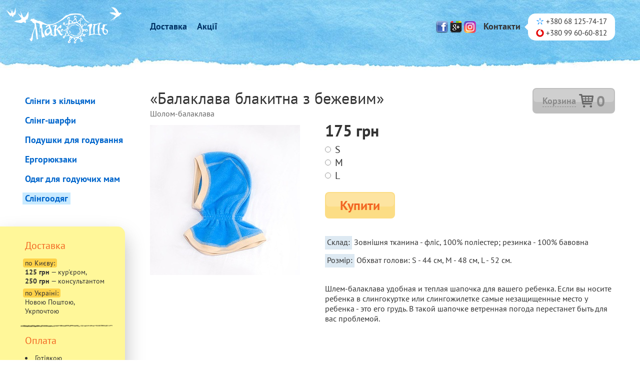

--- FILE ---
content_type: text/html; charset=utf-8
request_url: https://sling.kiev.ua/products/balaklava-golubaja-s-bezhevym
body_size: 10598
content:




<!doctype html>
<html>
<head>
    <title>
    Балаклава блакитна з бежевим | Слінгоодяг | Компанія &laquo;Макош&raquo;
</title>
    
        
            
                <style>.notie-container{font-size:1.6rem;height:auto;left:0;position:fixed;text-align:center;width:100%;z-index:2147483647;-webkit-box-sizing:border-box;box-sizing:border-box;-o-box-shadow:0 0 5px 0 rgba(0,0,0,.5);-ms-box-shadow:0 0 5px 0 rgba(0,0,0,.5);-webkit-box-shadow:0 0 5px 0 rgba(0,0,0,.5);box-shadow:0 0 5px 0 rgba(0,0,0,.5)}@media screen and (max-width:900px){.notie-container{font-size:1.4rem}}@media screen and (max-width:750px){.notie-container{font-size:1.2rem}}@media screen and (max-width:400px){.notie-container{font-size:1rem}}.notie-background-success{background-color:#57bf57}.notie-background-warning{background-color:#d6a14d}.notie-background-error{background-color:#e1715b}.notie-background-info{background-color:#4d82d6}.notie-background-neutral{background-color:#a0a0a0}.notie-background-overlay{background-color:#fff}.notie-textbox{color:#fff;padding:20px}.notie-textbox-inner{margin:0 auto;max-width:900px}.notie-overlay{height:100%;left:0;opacity:0;position:fixed;top:0;width:100%;z-index:2147483646}.notie-button{cursor:pointer}.notie-button,.notie-element{color:#fff;padding:10px}.notie-element-half{width:50%}.notie-element-half,.notie-element-third{display:inline-block;-webkit-box-sizing:border-box;box-sizing:border-box}.notie-element-third{width:33.3333%}.notie-alert{cursor:pointer}.notie-input-field{background-color:#fff;border:0;font-family:inherit;font-size:inherit;outline:0;padding:10px;text-align:center;width:100%}.notie-input-field,.notie-select-choice-repeated{-webkit-box-sizing:border-box;box-sizing:border-box}.notie-select-choice-repeated{border-bottom:1px solid hsla(0,0%,100%,.2)}.notie-date-selector-inner{margin:0 auto;max-width:900px;-webkit-user-select:none;-moz-user-select:none;-ms-user-select:none;-o-user-select:none;user-select:none}.notie-date-selector-inner [contenteditable],.notie-date-selector-inner [contenteditable]:focus{outline:0 solid transparent}.notie-date-selector-up{-webkit-transform:rotate(180deg);transform:rotate(180deg)}
/*# sourceMappingURL=vendor-rest-442876b968febc1995e9955d81f2353c.css.map*/</style>
            
                <style>@font-face{font-family:PT Sans;font-style:normal;font-weight:400;src:local("PT Sans"),local("PTSans-Regular"),url(/assets/makosh/assets/fonts/pt-sans-v8-cyrillic_latin-ext_latin_cyrillic-ext-regular-b649159299ba1fe4478ccdd89fa74ec6.woff2) format("woff2"),url(/assets/makosh/assets/fonts/pt-sans-v8-cyrillic_latin-ext_latin_cyrillic-ext-regular-cc63e433eac09f786a8892fb97a8a43a.woff) format("woff")}@font-face{font-family:PT Sans;font-style:italic;font-weight:400;src:local("PT Sans Italic"),local("PTSans-Italic"),url(/assets/makosh/assets/fonts/pt-sans-v8-cyrillic_latin-ext_latin_cyrillic-ext-italic-6e8e07f30d42d2fb1240ae142d5a18ae.woff2) format("woff2"),url(/assets/makosh/assets/fonts/pt-sans-v8-cyrillic_latin-ext_latin_cyrillic-ext-italic-2c2072b52686cce910b22f66a43e636e.woff) format("woff")}@font-face{font-family:PT Sans;font-style:normal;font-weight:700;src:local("PT Sans Bold"),local("PTSans-Bold"),url(/assets/makosh/assets/fonts/pt-sans-v8-cyrillic_latin-ext_latin_cyrillic-ext-700-d7265788adf3918f23633af7796141f4.woff2) format("woff2"),url(/assets/makosh/assets/fonts/pt-sans-v8-cyrillic_latin-ext_latin_cyrillic-ext-700-9581f1fc36816392636ab1814954af28.woff) format("woff")}body{overflow-y:scroll;margin:0;min-width:1100px}.no-focus-outline :focus{outline:none}body,input,select,textarea{font-family:PT Sans,sans-serif;font-size:16px;color:#333}.invisible{visibility:hidden}.hidden{display:none}.group:after{content:"";display:table;clear:both}.clear-left{clear:left}.center-table{border-collapse:collapse;margin:auto}.center-table-cell{padding:0}input[type=email],input[type=password],input[type=text],textarea{width:200px;padding:6px;border-radius:4px;border:1px solid #ccc;-webkit-transition:border-color .15s ease-in-out;transition:border-color .15s ease-in-out}input[type=email]:hover,input[type=password]:hover,input[type=text]:hover,textarea:hover{border-color:#9ec3ea}input[type=email].has-error,input[type=password].has-error,input[type=text].has-error,textarea.has-error{border-color:#dda8a7}.b-frame{border-radius:15px;-webkit-box-shadow:2px 2px 20px rgba(0,0,0,.26667);box-shadow:2px 2px 20px rgba(0,0,0,.26667)}.b-phone-icon{display:inline-block;width:16px;height:16px;vertical-align:-3px;background:url(/assets/makosh/assets/img/phone-icons-60dc7ff249bf6364fad15b33231897fc.png)}.b-phone-icon.mtc-icon{background-position-y:-16px}.b-radio-group{display:inline-block;margin:0;padding:0}.b-radio-group.hidden{display:none}.b-radio-group li{list-style-type:none}.b-radio-group label.radio{cursor:pointer}.b-radio-group label.radio:hover .b-radio{border-color:#5f9cdd}.b-radio{display:inline-block;width:6px;height:6px;margin-right:3px;border:1px solid #999;padding:2px;border-radius:50%;-webkit-transition:border-color .15s ease-in-out;transition:border-color .15s ease-in-out}.b-radio.has-error{border-color:#dda8a7}.b-radio[aria-checked=true] span{display:block;height:6px;border-radius:50%;background:#666}.b-button{display:inline-block;position:relative;padding:4px 15px;text-align:center;font-weight:700;color:#f26522;background:#fcdd85;border-radius:8px;z-index:0;cursor:pointer;-webkit-transition:color .15s ease-in-out,background-color .15s ease-in-out;transition:color .15s ease-in-out,background-color .15s ease-in-out}.b-button:hover{color:#f37439;background-color:#fce39c}.b-button:hover .fleck{background-color:#fdebb9}.b-button.disabled{color:#8a8a8a;background-color:#bfbfbf}.b-button.disabled .fleck{background-color:#cfcfcf}.b-button .fleck{display:block;position:absolute;left:2px;top:2px;right:2px;height:50%;background:#fde4a1;z-index:-1;border-radius:6px;-webkit-transition:background-color .15s ease-in-out;transition:background-color .15s ease-in-out}.error-tip-input-wrapper{display:inline-block;position:relative}.error-tip-input-wrapper.block{display:block}.error-tip-wrapper{position:absolute;right:0;top:50%}.b-error-tip{position:absolute;left:30px;border:1px solid #dda8a7;padding:10px 15px;white-space:nowrap;background:#fff;opacity:0;-webkit-transition:opacity .15s ease-in-out,left .15s ease-in-out;transition:opacity .15s ease-in-out,left .15s ease-in-out}.b-error-tip:after,.b-error-tip:before{position:absolute;right:100%;top:50%;border:solid transparent;border-left:none;content:""}.b-error-tip:before{border-right-color:#dda8a7;border-width:7px;margin-top:-7px}.b-error-tip:after{border-right-color:#fff;border-width:6px;margin-top:-6px}.b-error-tip.visible{left:20px;opacity:1}.b-error-tip.wrap{white-space:normal}.b-sn-icons{margin:0;padding:0}.b-sn-icons li{display:inline-block}.b-sn-icons .sn-icon{display:inline-block;width:24px;height:24px;background:url(/assets/makosh/assets/img/sn-icons-057f20ee34d74c9ce98c469dc7b88eb0.png);-webkit-transition:-webkit-filter .15s ease-in-out;transition:-webkit-filter .15s ease-in-out;transition:filter .15s ease-in-out;transition:filter .15s ease-in-out,-webkit-filter .15s ease-in-out}.b-sn-icons .sn-icon:hover{-webkit-filter:brightness(105%);filter:brightness(105%)}.b-sn-icons .gp-icon{background-position-y:-24px}.b-sn-icons .gp-icon:hover{-webkit-filter:brightness(115%);filter:brightness(115%)}.b-sn-icons .instagram-icon{background-position-y:-48px}.b-sn-icons .instagram-icon:hover{-webkit-filter:brightness(115%);filter:brightness(115%)}.b-site-header{position:relative;height:140px;margin-bottom:50px;background:url(/assets/makosh/assets/img/header-bg-595b2785f2a88d5565a9a30b74ed9227.jpg) repeat-x}.b-site-header .logo-link{position:absolute;left:13px;top:13px}.b-site-header .logo-link img{display:block}.b-site-header .left-menu,.b-site-header .right-menu{margin:0;padding:0;font-size:18px;font-weight:700;margin-top:41px}.b-site-header .left-menu li,.b-site-header .right-menu li{list-style-type:none;float:left;margin-right:20px}.b-site-header .left-menu li:last-child,.b-site-header .right-menu li:last-child{margin:0}.b-site-header .left-menu a,.b-site-header .right-menu a{color:#036;text-decoration:none;-webkit-transition:color .15s ease-in-out;transition:color .15s ease-in-out}.b-site-header .left-menu a:hover,.b-site-header .right-menu a:hover{color:#004c99}.b-site-header .left-menu{float:left;margin-left:300px}.b-site-header .b-sn-icons{margin-top:42px}.b-site-header .b-sn-icons,.b-site-header .right-menu{float:right;margin-right:15px}.b-site-header .contacts-block{float:right;position:relative;margin-right:50px;margin-top:27px;padding:4px 16px;border-radius:15px;background:#fff;font-size:15px}.b-site-header .contacts-block:after{position:absolute;right:100%;top:50%;margin-top:-7px;border:solid transparent;border-left:none;border-right-color:#fff;border-width:7px;content:""}.b-site-header .contacts-block ul{margin:0;padding:0}.b-site-header .contacts-block li{list-style-type:none;padding:2px 0}.b-left-block{float:left}.no-left-block .b-left-block{display:none}.b-categories{width:200px;margin:0;padding:0;margin-left:50px;margin-top:-8px}.b-categories .item{list-style-type:none;padding:8px 0}.b-categories a,.b-categories span{font-size:18px;font-weight:700;white-space:nowrap;color:#06c}.b-categories .current{position:relative;left:-5px;padding:0 5px;background:#c9eaff}.b-categories a{text-decoration:none;border-bottom:1px solid transparent;-webkit-transition:border-bottom-color .15s ease-in-out;transition:border-bottom-color .15s ease-in-out}.b-categories a:hover{border-bottom-color:#06c}.b-categories .b-filter{margin:-90px -30px}.b-categories .b-filter .top{height:115px;padding-left:60px;padding-right:60px;background:url(/assets/makosh/assets/img/filter-bg-top-a5f70d3f8fa6803cf5914d79813b8631.png) 50%}.b-categories .b-filter .middle{padding-left:60px;padding-right:60px;background:url(/assets/makosh/assets/img/filter-bg-middle-3e7fece529c0c96c1361fd0610b01bd6.png) 50%}.b-categories .b-filter .bottom{height:115px;padding-left:60px;padding-right:60px;background:url(/assets/makosh/assets/img/filter-bg-bottom-3bffe0122fb6cfc0536b31242a31edd8.png) 50%}.b-categories .b-filter .name:first-child{margin-top:0}.b-categories .b-filter .name{margin-top:9px;color:#7f7f7f;font-weight:700}.b-categories .b-filter ul{margin:0;padding:0}.b-categories .b-filter li{list-style-type:none;margin-top:3px}.b-categories .b-filter label:hover{color:#588ada}.b-categories .b-filter label{cursor:pointer;color:#2f6dd1;-webkit-transition:color .15s ease-in-out;transition:color .15s ease-in-out}.b-categories .b-filter [type=checkbox]{vertical-align:-1px}.b-sticky-note{width:165px;padding:12px 35px 37px 50px;margin-top:37px;border-radius:0 15px 15px 0;background:#fff799;-webkit-box-shadow:0 20px 40px rgba(0,0,0,.26667);box-shadow:0 20px 40px rgba(0,0,0,.26667)}.b-sticky-note .h{margin-top:13px;margin-bottom:13px;color:#f26522;font-size:20px}.b-sticky-note p,.b-sticky-note ul{margin:6px 0 0;font-size:14px}.b-sticky-note ul{padding:0}.b-sticky-note li{list-style-position:inside}.b-sticky-note .hr{height:6px;margin:18px -10px 0;background:url(/assets/makosh/assets/img/hr-cd560eeeac2fcca1e637999437b4dfa2.png)}.b-sticky-note .highlight{position:relative;left:-4px;padding:0 4px;border-radius:4px;background:#fed249}footer{clear:left;margin-top:50px}footer a{color:#036;-webkit-transition:color .15s ease-in-out;transition:color .15s ease-in-out}footer a:hover{color:#004c99}footer .wrapper{position:relative;height:170px;padding-top:50px;background:url(/assets/makosh/assets/img/footer-bg-f7265ba13e4f7bd28da0d4e096589274.jpg) repeat-x}footer .content{margin-left:300px}footer .content .b-sn-icons{margin-top:28px}footer .last-col{float:right;margin-right:100px}footer .last-col .phones{margin:0;padding:0;margin-top:-1px;font-size:15px}footer .last-col li{list-style-type:none;padding:2px 0}footer .last-col .hours{margin-top:8px;font-size:14px}footer .bird{position:absolute;right:1px;top:73px;width:86px;height:109px;background:url(/assets/makosh/assets/img/footer-bird-eaad8e15818841b9b7ebea738fa0b4c1.png)}.b-page{position:relative;margin-left:300px;margin-right:50px}.b-page .b-basket-button{position:absolute;right:0;top:1px;padding:6px 20px}.b-page .b-basket-button>*{vertical-align:middle}.b-page .b-basket-button .label{border-bottom:1px dashed #f26522;font-size:18px}.b-page .b-basket-button.disabled .label{border-bottom-color:#8a8a8a}.b-page .b-basket-button .icon{display:inline-block;width:29px;height:27px;margin:0 2px;background:url(/assets/makosh/assets/img/basket-button-icon-f4f4c93c153626b8635e1bab8372bc46.png)}.b-page .b-basket-button .n-items{font-size:30px}.b-page.category-page h1,.b-page.delivery-and-payment-page h1,.b-page.index-page h1,.b-page.order-page .heading,.b-page.product-page h1,.b-page.promos-page h1{margin-top:-15px;margin-bottom:0}.b-page h1{font-size:32px;font-weight:400}.b-page.order-page .heading{font-size:20px}.b-page.order-page .heading h1{display:inline}.b-page.order-page .heading .arrow{margin:0 10px;color:#f26522}.b-page .category-description{max-width:500px;margin-top:5px;font-style:italic}.no-left-block .b-page.order-page{margin-left:50px}.b-subcat h2{margin-top:50px;margin-bottom:0}.b-subcat .b-products{margin-top:-30px}.b-products ul{margin:0;padding:0;margin-left:-50px}.b-products li.hidden{display:none}.b-products li{display:inline-block;width:140px;margin:50px 0 0 50px;vertical-align:top;font-size:14px}.b-products a{color:#06c;-webkit-transition:color .15s ease-in-out;transition:color .15s ease-in-out}.b-products a:hover{color:#007fff}.b-products a:visited{color:#581b91}.b-products .photo-link{display:block}.b-products img{display:block;-webkit-transition:-webkit-filter .15s ease-in-out;transition:-webkit-filter .15s ease-in-out;transition:filter .15s ease-in-out;transition:filter .15s ease-in-out,-webkit-filter .15s ease-in-out}.b-products img:hover{-webkit-filter:brightness(105%);filter:brightness(105%)}.b-products .name,.b-products .price{font-weight:700}.b-products .name{margin-top:5px}.b-products .subcat{margin-top:2px}.b-products .price{margin-top:2px;font-size:18px}.b-page.product-page .subheader{color:#666}.b-page.product-page .subheader a{text-decoration:none;color:#666}.b-page.product-page .subheader a:hover{text-decoration:underline}.b-page.product-page .photos{float:left;width:304px;margin-left:-4px;margin-top:13px}.b-page.product-page .photos ul{margin:0;padding:0}.b-page.product-page .photos li:first-child{margin-top:0}.b-page.product-page .photos li{list-style-type:none;float:left;margin-left:4px;margin-top:4px}.b-page.product-page .photos img{display:block;cursor:pointer;-webkit-transition:-webkit-filter .15s ease-in-out;transition:-webkit-filter .15s ease-in-out;transition:filter .15s ease-in-out;transition:filter .15s ease-in-out,-webkit-filter .15s ease-in-out}.b-page.product-page .photos img:hover{-webkit-filter:brightness(105%);filter:brightness(105%)}.b-page.product-page .info{max-width:750px;margin-left:350px;margin-top:13px}.b-page.product-page .info .not-available-label{margin-top:-8px;font-weight:700;font-size:24px}.b-page.product-page .info .price{margin-top:-10px;font-weight:700;font-size:32px}.b-page.product-page .info .price.not-available{margin-top:0;color:#999}.b-page.product-page .info .sizes-radio-group{margin-top:4px;font-size:20px}.b-page.product-page .info .b-radio{vertical-align:1px}.b-page.product-page .info .button-line{overflow:hidden;margin-top:20px}.b-page.product-page .info .order-button{font-size:26px;padding:10px 30px}.b-page.product-page .info .description{margin-top:20px;margin-bottom:0}.b-page.product-page .info .params{margin:0;padding:0;margin-top:37px;margin-bottom:37px}.b-page.product-page .info .params .param{margin-top:16px;list-style-type:none}.b-page.product-page .info .params .name{padding:2px 4px 5px;background:#dde9f2}.b-page.order-page.contacts-subpage .delivery-subpage,.b-page.order-page.contacts-subpage .delivery-subpage-button,.b-page.order-page.contacts-subpage .delivery-subpage-heading,.b-page.order-page.contacts-subpage .thanks-subpage,.b-page.order-page.contacts-subpage .thanks-subpage-button,.b-page.order-page.contacts-subpage .thanks-subpage-heading{display:none}.b-page.order-page.contacts-subpage .delivery-subpage.invisible{display:block}.b-page.order-page.delivery-subpage .contacts-subpage,.b-page.order-page.delivery-subpage .contacts-subpage-button,.b-page.order-page.delivery-subpage .contacts-subpage-heading,.b-page.order-page.delivery-subpage .thanks-subpage,.b-page.order-page.delivery-subpage .thanks-subpage-heading,.b-page.order-page.thanks-subpage .contacts-subpage,.b-page.order-page.thanks-subpage .contacts-subpage-button,.b-page.order-page.thanks-subpage .contacts-subpage-heading,.b-page.order-page.thanks-subpage .delivery-subpage,.b-page.order-page.thanks-subpage .delivery-subpage-button,.b-page.order-page.thanks-subpage .delivery-subpage-heading{display:none}.b-page.order-page .layout-wrapper{border-collapse:collapse;margin:25px auto 0}.b-page.order-page .layout-column{width:50%;padding:0;vertical-align:top}.b-page.order-page .layout-column-wrapper-1{padding-right:25px}.b-page.order-page .layout-column-wrapper-2{padding-left:25px}.b-page.order-page .center-subpages-table{border-collapse:collapse;margin:auto}.b-page.order-page .center-subpages-table-cell{padding:0}.b-page.order-page .field-block{border-collapse:collapse}.b-page.order-page .field-block td:first-child{padding-right:20px;padding-top:17px;text-align:right}.b-page.order-page .field-block td{vertical-align:top;padding:10px 0}.b-page.order-page .field-block td.required{font-weight:700}.b-page.order-page .field-block textarea{display:block}.b-page.order-page .contacts-field-block{margin-top:-10px}.b-page.order-page .scope-pills{margin:0;padding:0;overflow:hidden}.b-page.order-page .scope-pills li:first-child{margin-left:0}.b-page.order-page .scope-pills li{list-style-type:none;float:left;margin-left:8px;padding:8px 35px;border-radius:8px;color:#f26522;background:#e0e0e0;font-size:18px;cursor:pointer}.b-page.order-page .scope-pills li.current{color:#fff;background:#73c0ec;font-weight:700;cursor:default}.b-page.order-page .scope-pills li.current .text{border-bottom:none}.b-page.order-page .scope-pills .text{border-bottom:1px dashed #f26522}.b-page.order-page .delivery-radio-group li{margin-top:15px}.b-page.order-page .delivery-radio-group li.after-li-with-fields{margin-top:7px}.b-page.order-page .delivery-radio-group label{display:block}.b-page.order-page .delivery-radio-group .b-radio{margin-right:7px}.b-page.order-page .delivery-radio-group .label{font-size:20px;font-weight:700}.b-page.order-page .delivery-radio-group .price{color:#f26522}.b-page.order-page .delivery-radio-group .hint{margin-left:19px;font-size:14px;color:#666}.b-page.order-page .delivery-radio-group .field-block{margin-left:19px;margin-top:3px}.b-page.order-page .delivery-radio-group .field-block td:first-child{padding-top:14px;padding-bottom:7px}.b-page.order-page .delivery-radio-group .field-block td:nth-child(2){padding:7px 0}.b-page.order-page .delivery-radio-group .branch-field{width:50px}.b-page.order-page .delivery-field-block{display:none;margin-top:10px}.b-page.order-page .scope-kyiv .delivery-field-block{display:block}.b-page.order-page .thanks-msg{margin-top:-5px}.b-page.order-page .buttons{margin-top:10px;text-align:center}.b-page.order-page .buttons .next-button{font-size:24px}.b-page.order-page .b-frame{padding:20px 30px 0}.b-page.order-page .b-frame h2{margin-top:0;margin-bottom:0;font-size:20px;color:#f26522}.b-page.order-page .b-frame .change-order-link-button{float:right;margin-top:4px;border-bottom:1px dashed #f26522;color:#f26522;cursor:pointer;-webkit-transition:border-bottom-color .15s ease-in-out,color .15s ease-in-out;transition:border-bottom-color .15s ease-in-out,color .15s ease-in-out}.b-page.order-page .b-frame .change-order-link-button:hover{border-bottom-color:#f58551;color:#f58551}.b-page.order-page .b-frame .change-order-link-button.disabled{border-bottom-color:#8a8a8a;color:#8a8a8a}.b-page.order-page .b-frame .basket-contents-wrapper{padding-top:20px}.b-page.delivery-and-payment-page h2{font-weight:400}.b-page.delivery-and-payment-page table{border-collapse:collapse;font-size:14px}.b-page.delivery-and-payment-page .col-1,.b-page.delivery-and-payment-page .col-2,.b-page.delivery-and-payment-page .col-3{padding:0;vertical-align:top}.b-page.delivery-and-payment-page .col-1 p:first-child,.b-page.delivery-and-payment-page .col-2 p:first-child,.b-page.delivery-and-payment-page .col-3 p:first-child{margin-top:0}.b-page.delivery-and-payment-page .col-1 p,.b-page.delivery-and-payment-page .col-2 p,.b-page.delivery-and-payment-page .col-3 p{margin-top:5px;margin-bottom:0}.b-page.delivery-and-payment-page .col-1{min-width:210px}.b-page.delivery-and-payment-page .col-3{min-width:180px}.b-page.delivery-and-payment-page .col-2,.b-page.delivery-and-payment-page .col-3{padding-left:20px}.b-page.delivery-and-payment-page tr:first-child .col-1{padding-top:10px}.b-page.delivery-and-payment-page .col-1{padding-top:30px}.b-page.delivery-and-payment-page tr:first-child .col-2{padding-top:2px}.b-page.delivery-and-payment-page .col-2{padding-top:22px}.b-page.delivery-and-payment-page .col-2 div{padding-top:10px;padding-bottom:10px}.b-page.delivery-and-payment-page tr:first-child .col-3{padding-top:12px}.b-page.delivery-and-payment-page .col-3{padding-top:32px}.b-page.delivery-and-payment-page .col-2 div{padding-left:15px;padding-right:15px;border-radius:8px;background:#e2f0fa}.b-page.delivery-and-payment-page .dt-name{color:#f26522;font-weight:700;font-size:16px}.b-page.promos-page li,.b-page.promos-page p,.b-page.promos-page ul{margin-top:20px;margin-bottom:0}.b-page.promos-page ul{padding-left:0}.b-page.promos-page li{list-style-type:none}.b-page.promos-page p.promo-discount-text{min-height:66px;padding-left:80px;background:url(/assets/makosh/assets/img/promo-discount-icon-0fd5e663db156b3e2511b568e7fc6a80.png) no-repeat}.b-page.promos-page a{color:#06c;-webkit-transition:color .15s ease-in-out;transition:color .15s ease-in-out}.b-page.promos-page a:hover{color:#007fff}.site-outer-container{overflow:hidden}.b-popup-overlay{background:rgba(0,0,0,.13333)}.b-popup-overlay,.popup-wrapper{position:absolute;left:0;top:0;right:0;bottom:0}.popup-wrapper{overflow:auto}.popup-wrapper-2{border-collapse:collapse;margin:auto}.popup-wrapper-3{padding:20px}.b-popup{padding:25px 27px;background:#fff}.b-popup.position-fixed{position:fixed}.b-popup.position-absolute{position:absolute}.b-popup-header{margin-bottom:20px;overflow:hidden}.b-popup-header .title{max-width:500px;margin-right:53px;font-weight:700;font-size:30px;color:#f26522;white-space:nowrap;text-overflow:ellipsis;overflow:hidden}.b-popup-header .close-button{float:right;width:26px;height:26px;margin-top:5px;background:url(/assets/makosh/assets/img/popup-close-button-e0d923df01c80556ceb6a24600aa4b39.png);cursor:pointer;-webkit-transition:-webkit-filter .15s ease-in-out;transition:-webkit-filter .15s ease-in-out;transition:filter .15s ease-in-out;transition:filter .15s ease-in-out,-webkit-filter .15s ease-in-out}.b-popup-header .close-button:hover{-webkit-filter:brightness(105%);filter:brightness(105%)}.b-popup-buttons .cancel-link-button{border-bottom:1px dashed #f26522;vertical-align:-12px;color:#f26522;font-size:18px;cursor:pointer;-webkit-transition:border-bottom-color .15s ease-in-out,color .15s ease-in-out;transition:border-bottom-color .15s ease-in-out,color .15s ease-in-out}.b-popup-buttons .cancel-link-button:before{content:"\2190   "}.b-popup-buttons .cancel-link-button:hover{border-bottom-color:#f58551;color:#f58551}.b-popup-buttons .ok-button{float:right;margin-right:26px;font-size:24px}.b-popup.basket-popup{min-width:500px}.b-basket-popup-content{margin-right:41px}.b-basket-contents table{border-collapse:collapse;font-size:18px}.b-basket-contents table.items{width:100%}.b-basket-contents .items tr:first-child td{border-top:none;padding-top:0}.b-basket-contents .items td{border-top:1px solid #e0e0e0;padding:20px 0}.b-basket-contents .items .delete-button-cell,.b-basket-contents .items .info-cell,.b-basket-contents .items .photo-cell{vertical-align:top}.b-basket-contents .items .amount-cell,.b-basket-contents .items .price-cell{vertical-align:middle}.b-basket-contents.editable .items .photo-cell,.b-basket-contents .items .info-cell{padding-left:20px}.b-basket-contents .items .amount-cell{padding-left:50px}.b-basket-contents .items .price-cell{padding-left:20px}.b-basket-contents .items .delete-button-cell{display:none;width:22px}.b-basket-contents .items .delete-button-cell .delete-button{display:block;width:22px;height:25px;background:url(/assets/makosh/assets/img/basket-delete-button-1b0ca60b0d0c8689ec8dcad1ada63e46.png);cursor:pointer;-webkit-transition:-webkit-filter .15s ease-in-out;transition:-webkit-filter .15s ease-in-out;transition:filter .15s ease-in-out;transition:filter .15s ease-in-out,-webkit-filter .15s ease-in-out}.b-basket-contents .items .delete-button-cell .delete-button:hover{-webkit-filter:brightness(2);filter:brightness(2)}.b-basket-contents .items .delete-button-cell .delete-button.disabled{-webkit-filter:grayscale(100%);filter:grayscale(100%)}.b-basket-contents.editable .items .delete-button-cell{display:table-cell}.b-basket-contents .items .photo-cell{width:72px}.b-basket-contents .items .photo-cell a{display:block}.b-basket-contents .items .photo-cell img{display:block;-webkit-transition:-webkit-filter .15s ease-in-out;transition:-webkit-filter .15s ease-in-out;transition:filter .15s ease-in-out;transition:filter .15s ease-in-out,-webkit-filter .15s ease-in-out}.b-basket-contents .items .photo-cell img:hover{-webkit-filter:brightness(105%);filter:brightness(105%)}.b-basket-contents .items .info-cell a{color:#06c;-webkit-transition:color .15s ease-in-out;transition:color .15s ease-in-out}.b-basket-contents .items .info-cell a:hover{color:#007fff}.b-basket-contents .items .info-cell .category{margin-top:-6px}.b-basket-contents .items .info-cell .name{margin-top:3px}.b-basket-contents .items .info-cell .name a{font-weight:700}.b-basket-contents .items .info-cell .amount,.b-basket-contents .items .info-cell .size{margin-top:3px}.b-basket-contents.editable .items .info-cell .amount,.b-basket-contents .items .amount-cell{display:none}.b-basket-contents .items .amount-cell input{width:20px}.b-basket-contents.editable .items .amount-cell{display:table-cell}.b-basket-contents .items .price-cell{font-weight:700;text-align:right}.b-basket-contents .hr{width:276px;height:6px;margin-left:auto;margin-right:0;background:url(/assets/makosh/assets/img/hr-cd560eeeac2fcca1e637999437b4dfa2.png)}.b-basket-contents .summary{margin-left:auto}.b-basket-contents .summary td{padding:0;padding-top:4px}.b-basket-contents .summary tr:first-child td{padding-top:10px}.b-basket-contents .summary tr:last-child td{padding-bottom:20px}.b-basket-contents .summary .label{text-align:right;padding-right:40px}.b-basket-contents .summary .total-row .label{font-weight:700}.b-basket-contents .summary .value{font-size:20px;font-weight:700}.b-basket-contents .summary .total-row .value{font-size:24px;color:#f26522}.b-photo-popup-content{position:relative;padding:0 30px}.b-photo-popup-content .next-button,.b-photo-popup-content .prev-button{position:absolute;height:100%;cursor:pointer;-webkit-user-select:none;-moz-user-select:none;-ms-user-select:none;user-select:none}.b-photo-popup-content .next-button .arrow,.b-photo-popup-content .prev-button .arrow{position:absolute;top:30%;font-size:30px;font-weight:700;color:#e0e0e0;-webkit-transition:color .15s ease-in-out;transition:color .15s ease-in-out}.b-photo-popup-content .next-button:hover .arrow,.b-photo-popup-content .prev-button:hover .arrow{color:#333}.b-photo-popup-content .next-button.disabled:hover .arrow,.b-photo-popup-content .prev-button.disabled:hover .arrow{color:#e0e0e0}.b-photo-popup-content .prev-button{left:0;width:20%}.b-photo-popup-content .prev-button .arrow{left:0}.b-photo-popup-content .next-button{right:0;width:80%}.b-photo-popup-content .next-button .arrow{right:0}.b-photo-popup-content img{display:block;margin:auto}
/*# sourceMappingURL=makosh-above-the-fold-5583d790fb200eee87c4950da49d925a.css.map*/</style>
            
        
    
    <link rel="icon" type="image/png" sizes="72x72" href="/static/makosh/favicon-72x72.6849c10524a7.png">
    <link rel="icon" type="image/png" sizes="32x32" href="/static/makosh/favicon-32x32.112ecd85799c.png">
    <link rel="icon" type="image/png" sizes="16x16" href="/static/makosh/favicon-16x16.2360414eeed3.png">
    <meta name="keywords" content="слінг, слінг з кільцями, двокільцевий слінг, слінг-шарф, мама-пончо, одяг для вигодовування, кенгурушка, маля, немовля, дитина, дитятко, батьківські школи, способи носіння, від народження, до 2-х років, вигодовування, Серз, вагітність, профілактика дисплазії, бебі-слінг, ліжечко, Київ, Україна, грудне вигодовування, ГВ">
</head>
<body data-order-url="/order" data-lang="uk" class="
    
    no-focus-outline
">
    
        <!-- Google Tag Manager -->
        <script>
        (function(w,d,s,l,i){
            w[l] = w[l] || [];
            w[l].push({'gtm.start': new Date().getTime(), event:'gtm.js'});
            var f = d.getElementsByTagName(s)[0],
                j = d.createElement(s),
                dl = l != 'dataLayer' ? '&l=' + l : '';
            j.async = true;
            j.src = 'https://www.googletagmanager.com/gtm.js?id=' + i + dl;
            f.parentNode.insertBefore(j, f);
        })(window, document, 'script', 'dataLayer', 'GTM-WL9HLKL');
        </script>
        <!-- End Google Tag Manager -->
        <!-- Google Tag Manager (noscript) -->
        <noscript><iframe
            src="https://www.googletagmanager.com/ns.html?id=GTM-WL9HLKL"
            height="0" width="0" style="display: none; visibility: hidden"
        ></iframe></noscript>
        <!-- End Google Tag Manager (noscript) -->
    
    <div class="all-but-footer group">
        <div class="b-site-header">
            <a class="logo-link" href="/">
                <img src="/static/makosh/logo.da6e7ed688c5.png" alt="Компанія &laquo;Макош&raquo;">
            </a>
            <ul class="left-menu">
                <li>
                    
                        <a href="/delivery-and-payment">
                    
                        Доставка
                    
                        </a>
                    
                <li>
                    
                        <a href="/promos">
                    
                        Акцiї
                    
                        </a>
                    
            </ul>
            <div class="contacts-block">
                <ul>
                <li><span class="b-phone-icon kyivstar-icon"></span> +380 68 125-74-17<br>
                <li><span class="b-phone-icon mtc-icon"></span> +380 99 60-60-812<br>
                </ul>
            </div>
            <ul class="right-menu">
                <li class="contacts">Контакти
            </ul>
            <ul class="b-sn-icons">
            <li><a class="sn-icon fb-icon"
                href="https://www.facebook.com/makoshsling"></a></li>
            <li><a class="sn-icon gp-icon"
                href="https://plus.google.com/105036816937054218916"></a></li>
            <li><a class="sn-icon instagram-icon"
                href="https://instagram.com/makosh_sling/"></a></li>
            </ul>
        </div>

        <div class="b-left-block">
            
                <ul class="b-categories">
                    
                        <li class="item">
                            
                                <a href="/categories/ring-slings">
                            
                                Слінги з кільцями
                            
                                </a>
                            
                            
                    
                        <li class="item">
                            
                                <a href="/categories/wraparound-slings">
                            
                                Слінг-шарфи
                            
                                </a>
                            
                            
                    
                        <li class="item">
                            
                                <a href="/categories/nursing-pillows">
                            
                                Подушки для годування
                            
                                </a>
                            
                            
                    
                        <li class="item">
                            
                                <a href="/categories/ergo-backpacks">
                            
                                Ергорюкзаки
                            
                                </a>
                            
                            
                    
                        <li class="item">
                            
                                <a href="/categories/nursing-clothes">
                            
                                Одяг для годуючих мам
                            
                                </a>
                            
                            
                    
                        <li class="item">
                            
                                <a class="current" href="/categories/slingwear">
                            
                                Слінгоодяг
                            
                                </a>
                            
                            
                    
                </ul>
            

            <div class="b-sticky-note">

                <div class="h">Доставка</div>

                <p><span class="highlight">по Києву:</span><br>
                
                    
                
                    
                        <b>125 грн</b>
                            &mdash;
                            кур&#x27;єром,
                            <br>
                    
                
                    
                        <b>250 грн</b>
                            &mdash;
                            консультантом
                            <br>
                    
                

                <p><span class="highlight">по Україні:</span><br>
                
                    Новою Поштою,
                
                    Укрпочтою
                

                <div class="hr"></div>

                <div class="h">Оплата</div>

                <ul>
                <li>Готівкою
                <li>Приват24
                <li>Післяплата
                <li>MoneyGram
                </ul>
            </div>
        </div>

        
    <div class="b-page product-page" data-id="125">
        <span role="button" class="b-basket-button b-button
    
        disabled
    
">
    <span class="fleck"></span>
    <span class="label">Корзина</span>
    <span class="icon"></span>
    <span class="n-items">0</span>
</span>

        <h1>
            
                &laquo;Балаклава блакитна з бежевим&raquo;
            
        </h1>
        <div class="subheader">
            <a href="/categories/slingwear">
                Шолом-балаклава</a>
        </div>
        <div class="photos"
        data-photos="[{&quot;file.url&quot;: &quot;/media/products/slingwear/shlem-balaklava/balaklava-golubaja-s-bezhevym-1.jpg&quot;, &quot;width&quot;: 340, &quot;height&quot;: 340}]"
        data-product-name="Балаклава блакитна з бежевим">
            
                <ul>
                    
                        <li>
                            <img data-i="0" role="button"
                                src="
                                    
                                        /media/CACHE/images/products/slingwear/shlem-balaklava/balaklava-golubaja-s-bezhevym-1/f6ac912542285eeeb1c93046980fb244.jpg
                                    
                                "
                            alt="Балаклава блакитна з бежевим">
                    
                </ul>
            
        </div>
        <div class="info">
            
            <div class="price
                
            ">
                175 грн
            </div>
            <form class="order-form">
                
                    
                        <ul class="sizes-radio-group b-radio-group" role="radiogroup">
                            
                                <li><label class="radio">
                                    <span data-id="2" class="b-radio" role="radio"
                                        
                                    ><span></span></span>
                                    <span class="name">S</span>
                                    
                                </label>
                            
                                <li><label class="radio">
                                    <span data-id="3" class="b-radio" role="radio"
                                        
                                    ><span></span></span>
                                    <span class="name">M</span>
                                    
                                </label>
                            
                                <li><label class="radio">
                                    <span data-id="4" class="b-radio" role="radio"
                                        
                                    ><span></span></span>
                                    <span class="name">L</span>
                                    
                                </label>
                            
                        </ul>
                    
                
                
                    <div class="button-line">
                        <span role="button" class="order-button b-button">
                            <span class="fleck"></span>
                            Купити
                        </span>
                    </div>
                
            </form>
            <div class="product-description">
            
            </div>
            
                <ul class="params">
                    
                        <li class="param">
                            <span class="name">Склад:</span>
                            <span class="value">Зовнішня тканина - фліс, 100% поліестер; резинка - 100% бавовна</span>
                    
                        <li class="param">
                            <span class="name">Розмір:</span>
                            <span class="value">Обхват голови: S - 44 см, M - 48 см, L - 52 см.</span>
                    
                </ul>
            
            <div class="subcat-description">
            
                <p class="description">Шлем-балаклава удобная и теплая шапочка для вашего ребенка. Если вы носите ребенка в слингокуртке или слингожилетке самые незащищенные место у ребенка - это его грудь. В такой шапочке ветренная погода перестанет быть для вас проблемой.
            
            </div>
        </div>
    </div>

    </div>

    <footer class="invisible">
        <div class="wrapper">
            <div class="last-col">
                <ul class="phones">
                    <li><span class="b-phone-icon kyivstar-icon"></span> +380 68 125-74-17
                    <li><span class="b-phone-icon mtc-icon"></span> +380 99 60-60-812
                </ul>
                <div class="hours">
                    Дзвоніть в будь-який день<br>
                    з 9 до 20<br>
                </div>
            </div>
            <div class="content">
                <a href="/">Головна</a><br>
                <ul class="b-sn-icons">
                <li><a class="sn-icon fb-icon"
                    href="https://www.facebook.com/makoshsling"></a></li>
                <li><a class="sn-icon gp-icon"
                    href="https://plus.google.com/105036816937054218916"></a></li>
                <li><a class="sn-icon instagram-icon"
                    href="https://instagram.com/makosh_sling?igshid=NTc4MTIwNjQ2YQ=="></a></li>
                </ul>
            </div>
            <div class="bird"></div>
        </div>
    </footer>

    
    <script type="text/javascript" src="/assets/manifest-e54572b249face531565.js" ></script>
    <script type="text/javascript" src="/assets/vendor-2fc3e5c72b472d5548f1.js" ></script>
    <script type="text/javascript" src="/assets/makosh-8b4aceef644bded7226c.js" ></script>
    
</body>
</html>


--- FILE ---
content_type: application/javascript; charset=utf-8
request_url: https://sling.kiev.ua/assets/makosh-8b4aceef644bded7226c.js
body_size: 15167
content:
webpackJsonp([1],{"+5mG":function(t,e,n){"use strict";function i(t,e){if(!(t instanceof e))throw new TypeError("Cannot call a class as a function")}var a=n("aEn6"),o=n.n(a),r=n("h437"),s=n("+l4E"),c=n("CxFE"),u=n("3M1k"),l=function(){function t(t,e){for(var n=0;n<e.length;n++){var i=e[n];i.enumerable=i.enumerable||!1,i.configurable=!0,"value"in i&&(i.writable=!0),Object.defineProperty(t,i.key,i)}}return function(e,n,i){return n&&t(e.prototype,n),i&&t(e,i),e}}(),p=function(){function t(e){var n=this;i(this,t),this.$el=Object(r.a)(e),this._sels=["input[type=text]","input[type=password]","input[type=email]","textarea",".b-radio-group"],Object(r.a)(this._sels.join(", "),this.$el).each(function(t){var e=Object(r.a)(t),i=new u.a(e);e.data("error-tip",i),s.a.on(e[0],"keyup change",function(t){n._getFieldValue(e)!=e.data("error-value")&&s.a.fire(e[0],"non-error-value")}),s.a.on(e[0],"non-error-value",function(){n._fieldErrorState(e,!1),i.hide()}),s.a.on(e[0],"focus focus-first-error",function(){n._fieldErrorState(e)&&i.show()}),s.a.on(e[0],"blur",function(){n._fieldErrorState(e)&&i.hide()})})}return l(t,[{key:"validate",value:function(t){var e=this,n=Object(r.a)(Object(r.a)(this._sels.join(", "),this.$el).toArray().filter(function(t){return t.offsetParent}).filter(t||function(){return!0}));return this.errorFields=n.toArray().map(function(t){var n=Object(r.a)(t),i=function(t,e){return n[0].getAttribute("data-"+t)&&(e?JSON.parse(n.data(t))[e]:JSON.parse(n.data(t)))},a=function t(e,i){return n[0].getAttribute("data-"+e)&&("whole_digits"==i?t(e,"max_digits")&&t(e,"decimal_places"):!i||i in JSON.parse(n.data(e)))},o=function(t){return e._getFieldValue(t).replace(".",",")},s=function(t){return"whole_digits"==t&&i("decimal","max_digits")&&i("decimal","decimal_places")?i("decimal","max_digits")-i("decimal","decimal_places"):i("decimal",t)};if(i("required")&&!e._getFieldValue(t))return{$field:n,msg:n.data("required-msg")||"Обов'язкове поле"};if(i("integer")&&!/^\s*(-|\+)?\d+\s*$/.test(e._getFieldValue(t)))return{$field:n,msg:n.data("integer-msg")||"Вкажіть ціле число"};if(a("min")&&e._getFieldValue(t)<i("min"))return{$field:n,msg:n.data("min-msg")||(1==i("min")?"Вкажіть додатне число":"Вкажіть число що більше або дорівнює "+i("min"))};if(a("max")&&e._getFieldValue(t)>i("max"))return{$field:n,msg:n.data("max-msg")||"Вкажіть число що менше або дорівнює "+i("max")};if(a("maxlength")&&e._getFieldValue(t).length>i("maxlength"))return{$field:n,msg:n.data("maxlength-msg")||"Максимальна довжина: "+i("maxlength")};if(a("decimal")&&!/^[-+]?\d*,?\d+$/.test(o(t)))return{$field:n,msg:n.data("decimal-msg")||"Вкажіть число"};if(a("decimal","max_digits")&&o(t).replace(/\D+/g,"").length>s("max_digits"))return{$field:n,msg:n.data("decimal-max-digits-msg")||"Максимальна кількість цифр: "+s("max_digits")};if(a("decimal","decimal_places")&&o(t).includes(",")&&o(t).split(",")[1].length>s("decimal_places")){var c=s("decimal_places"),u="Максимальна кількість цифр після коми: "+c;return{$field:n,msg:n.data("decimal-decimal-places-msg")||u}}if(a("decimal","whole_digits")&&o(t).split(",")[0].replace(/\D+/g,"").length>s("whole_digits")){var l=s("whole_digits"),p="Максимальна кількість цифр до коми: "+l;return{$field:n,msg:n.data("decimal-whole-digits-msg")||p}}}).filter(function(t){return t}),this.errorFields.length&&this.errorFields.forEach(function(t){e._fieldErrorState(t.$field,!0),t.$field.data("error-value",e._getFieldValue(t.$field)),t.$field.data("error-tip").msg(t.msg)}),Object(r.a)(this._sels.join(", "),this.$el).each(function(t){e.errorFields.find(function(e){return t==e.$field[0]})||e._fieldErrorState(t,!1)}),this.errorFields.length&&(this.errorFields[0].$field[0]==document.activeElement?s.a.fire(this.errorFields[0].$field[0],"focus-first-error"):this._focusField(this.errorFields[0].$field)),!this.errorFields.length}},{key:"getData",value:function(){var t=this;return o.a.fromPairs(Object(r.a)(this._sels.join(", "),this.$el).map(function(e){return[e.name||e.getAttribute("name"),t._getFieldValue(e)]}))}},{key:"_isRadioGroupField",value:function(t){return Object(r.a)(t).hasClass("b-radio-group")}},{key:"_fieldErrorState",value:function(t,e){var n=Object(r.a)(t);return this._isRadioGroupField(n)?new c.a(n).errorState(e):(null!=e&&n[e?"addClass":"removeClass"]("has-error"),n.hasClass("has-error"))}},{key:"_getFieldValue",value:function(t){var e=Object(r.a)(t);return this._isRadioGroupField(e)?new c.a(e).value():e.val().trim()}},{key:"_focusField",value:function(t){var e=Object(r.a)(t);this._isRadioGroupField(e)?new c.a(e).focus():e[0].focus()}}]),t}();e.a=p},"+l4E":function(t,e,n){"use strict";var i=n("LoZg"),a=n.n(i),o=n("h437");a.a.setSelectorEngine(o.a),e.a=a.a},"1JVx":function(t,e,n){"use strict";function i(t,e){if(!(t instanceof e))throw new TypeError("Cannot call a class as a function")}var a=n("aEn6"),o=n.n(a),r=n("h437"),s=n("+l4E"),c=n("rtXA"),u=n("Boeu"),l=function(){function t(t,e){for(var n=0;n<e.length;n++){var i=e[n];i.enumerable=i.enumerable||!1,i.configurable=!0,"value"in i&&(i.writable=!0),Object.defineProperty(t,i.key,i)}}return function(e,n,i){return n&&t(e.prototype,n),i&&t(e,i),e}}(),p=function(){function t(e){var n=arguments.length>1&&void 0!==arguments[1]?arguments[1]:{};i(this,t),this._options=n,this.$el=Object(r.a)(document.createElement("div")),this.$el.attr("class","b-popup-buttons"),this.$el.html(o.a.template('<% var tag = options["okButton"] == "button" ? "span" : "a" %><<%- tag %> role="<%- options["okButton"]["role"] %>" class="ok-button b-button"><span class="fleck"></span><%- options["okButton"]["label"] %></<%- tag %>><% if (options["cancelButton"]) { %><% var tag = options["cancelButton"] == "button" ? "span" : "a" %><<%- tag %> role="<%- options["cancelButton"]["role"] %>" class="cancel-link-button"><%- options["cancelButton"]["label"] %></<%- tag %>><% } %>')({options:this._options})),Object(r.a)(e).replaceWith(this.$el),this.$okButton=Object(r.a)(".ok-button",this.$el),this.$cancelLinkButton=Object(r.a)(".cancel-link-button",this.$el);new c.a(this.$okButton),this.$cancelLinkButton.length&&new u.a(this.$cancelLinkButton);s.a.on(this.$okButton[0],"press",this._options.okButton.onPress),this.$cancelLinkButton.length&&s.a.on(this.$cancelLinkButton[0],"press",this._options.cancelButton.onPress)}return l(t,[{key:"press",value:function(t){return"ok-button"==t?this._options.okButton.onPress():this._options.cancelButton.onPress()}}]),t}();e.a=p},"3M1k":function(t,e,n){"use strict";function i(t,e){if(!(t instanceof e))throw new TypeError("Cannot call a class as a function")}var a=n("h437"),o=function(){function t(t,e){for(var n=0;n<e.length;n++){var i=e[n];i.enumerable=i.enumerable||!1,i.configurable=!0,"value"in i&&(i.writable=!0),Object.defineProperty(t,i.key,i)}}return function(e,n,i){return n&&t(e.prototype,n),i&&t(e,i),e}}(),r=function(){function t(e,n){if(i(this,t),Object(a.a)(e).data("error-tip"))return Object(a.a)(e).data("error-tip");Object(a.a)(e).data("error-tip",this),this.$input=Object(a.a)(e);var o=Object(a.a)(document.createElement("div"));o.addClass("error-tip-input-wrapper"),"block"==Object(a.a)(e).css("display")&&o.addClass("block"),this.$input.replaceWith(o),o.append(this.$input);var r=Object(a.a)(document.createElement("div"));r.addClass("error-tip-wrapper"),r.html('<div class="b-error-tip"></div>'),o.append(r),this.$el=Object(a.a)(".b-error-tip",r),this.msg(n)}return o(t,[{key:"show",value:function(){var t=!(arguments.length>0&&void 0!==arguments[0])||arguments[0];t&&this.$el.css("top",-Math.round(this.$el[0].offsetHeight/2)+"px"),this.$el[t?"addClass":"removeClass"]("visible")}},{key:"hide",value:function(){this.show(!1)}},{key:"msg",value:function(t){return arguments.length&&(this._msg=t,this.$el.text(this._msg),this.$el[0].getBoundingClientRect().right>document.documentElement.clientWidth&&this.$el.addClass("wrap")),this._msg}}]),t}();e.a=r},"5en7":function(t,e,n){"use strict";function i(t,e){if(!(t instanceof e))throw new TypeError("Cannot call a class as a function")}var a=n("h437"),o=n("+l4E"),r=n("rtXA"),s=n("CxFE"),c=n("+5mG"),u=function(){function t(t,e){for(var n=0;n<e.length;n++){var i=e[n];i.enumerable=i.enumerable||!1,i.configurable=!0,"value"in i&&(i.writable=!0),Object.defineProperty(t,i.key,i)}}return function(e,n,i){return n&&t(e.prototype,n),i&&t(e,i),e}}(),l=function(){function t(e){var n=this;i(this,t),this.$el=Object(a.a)(e);var u=["input[type=text]","input[type=password]","input[type=email]"];Object(a.a)(".b-button",this.$el).each(function(t){new r.a(t)}),Object(a.a)(".b-radio-group",this.$el).each(function(t){new s.a(t)}),this._validation=new c.a(this.$el),o.a.on(this.$el[0],"keydown",u.join(","),function(t){"Enter"==t.key&&o.a.fire(Object(a.a)("[role=button]",n.$el)[0],"press")})}return u(t,[{key:"validate",value:function(){return this._validation.validate.apply(this._validation,arguments)}},{key:"getData",value:function(){return this._validation.getData()}}]),t}();e.a=l},BTMb:function(t,e,n){"use strict";function i(t,e){if(!(t instanceof e))throw new TypeError("Cannot call a class as a function")}var a=n("+l4E"),o=n("xjfE"),r=function(){function t(t,e){for(var n=0;n<e.length;n++){var i=e[n];i.enumerable=i.enumerable||!1,i.configurable=!0,"value"in i&&(i.writable=!0),Object.defineProperty(t,i.key,i)}}return function(e,n,i){return n&&t(e.prototype,n),i&&t(e,i),e}}(),s=function(){function t(){i(this,t),this._mode="hideViewportScrollbars","hideViewportScrollbars"==this.mode()&&(this._viewport=new o.a)}return r(t,[{key:"adopt",value:function(t){var e=this;"hideViewportScrollbars"==this.mode()&&this._viewport.hideScrollbars(),this._popup=t,this._popup.options({mode:this.mode(),noPopupScrollbarState:this._viewport?this._viewport.noPopupScrollbarState.bind(this._viewport):null,afterShow:function(){e.__keydownEventHandler=e._keydownEventHandler.bind(e),a.a.on(window,"keydown",e.__keydownEventHandler),a.a.fire(c,"afterShow")},onUpdateExtents:function(t){a.a.fire(c,"updateExtents",t)},beforeDestroy:function(){a.a.fire(c,"beforeDestroy"),a.a.off(window,"keydown",e.__keydownEventHandler)},afterDestroy:function(){e._popup=null,"hideViewportScrollbars"==e.mode()&&e._viewport.showScrollbars(),a.a.fire(c,"afterDestroy")}})}},{key:"_keydownEventHandler",value:function(t){if(this._popup)switch(t.key){case"Enter":if(t.originalEvent.enterHasBeenHandled)break;if("TEXTAREA"==t.target.tagName)break;if(0==this._popup.onEnter())break;this._popup.destroy();break;case"Escape":this._popup.destroy()}}},{key:"markEnterAsHandled",value:function(t){"Enter"==t.key&&(t.originalEvent.enterHasBeenHandled=!0)}},{key:"_resizeEventHandler",value:function(){"hideViewportScrollbars"==this.mode()&&this._viewport.updateExtents(),this._popup.updateExtents("windowResize")}},{key:"noPopupPageXOffset",value:function(){return this._viewport.noPopupPageXOffset()}},{key:"noPopupPageYOffset",value:function(){return this._viewport.noPopupPageYOffset()}},{key:"noPopupViewportClientWidth",value:function(){return this._viewport.noPopupClientWidth()}},{key:"noPopupViewportClientHeight",value:function(){return this._viewport.noPopupClientHeight()}},{key:"popupShown",value:function(){return this._popup&&this._popup.shown()}},{key:"popupBoundingClientRect",value:function(){return this._popup&&this._popup.getBoundingClientRect()}},{key:"mode",value:function(){return this._mode}}]),t}(),c=new s;e.a=c,a.a.on(window,"resize",function(t){c.popupShown()?c._resizeEventHandler(t):a.a.fire(c,"updateExtents","windowResize")})},Boeu:function(t,e,n){"use strict";function i(t,e){if(!(t instanceof e))throw new TypeError("Cannot call a class as a function")}function a(t,e){if(!t)throw new ReferenceError("this hasn't been initialised - super() hasn't been called");return!e||"object"!=typeof e&&"function"!=typeof e?t:e}function o(t,e){if("function"!=typeof e&&null!==e)throw new TypeError("Super expression must either be null or a function, not "+typeof e);t.prototype=Object.create(e&&e.prototype,{constructor:{value:t,enumerable:!1,writable:!0,configurable:!0}}),e&&(Object.setPrototypeOf?Object.setPrototypeOf(t,e):t.__proto__=e)}var r=n("rtXA"),s=function(){function t(t,e){for(var n=0;n<e.length;n++){var i=e[n];i.enumerable=i.enumerable||!1,i.configurable=!0,"value"in i&&(i.writable=!0),Object.defineProperty(t,i.key,i)}}return function(e,n,i){return n&&t(e.prototype,n),i&&t(e,i),e}}(),c=function(t){function e(){return i(this,e),a(this,(e.__proto__||Object.getPrototypeOf(e)).apply(this,arguments))}return o(e,t),s(e,[{key:"_shouldFirePress",value:function(t){return["Enter"].includes(t)}}]),e}(r.a);e.a=c},CKeB:function(t,e,n){"use strict";function i(t,e){if(!(t instanceof e))throw new TypeError("Cannot call a class as a function")}function a(t,e){if(!t)throw new ReferenceError("this hasn't been initialised - super() hasn't been called");return!e||"object"!=typeof e&&"function"!=typeof e?t:e}function o(t,e){if("function"!=typeof e&&null!==e)throw new TypeError("Super expression must either be null or a function, not "+typeof e);t.prototype=Object.create(e&&e.prototype,{constructor:{value:t,enumerable:!1,writable:!0,configurable:!0}}),e&&(Object.setPrototypeOf?Object.setPrototypeOf(t,e):t.__proto__=e)}var r=n("h437"),s=n("+l4E"),c=n("rtXA"),u=n("F8dO"),l=n("BTMb"),p=function(){function t(t,e){var n=[],i=!0,a=!1,o=void 0;try{for(var r,s=t[Symbol.iterator]();!(i=(r=s.next()).done)&&(n.push(r.value),!e||n.length!==e);i=!0);}catch(t){a=!0,o=t}finally{try{!i&&s.return&&s.return()}finally{if(a)throw o}}return n}return function(e,n){if(Array.isArray(e))return e;if(Symbol.iterator in Object(e))return t(e,n);throw new TypeError("Invalid attempt to destructure non-iterable instance")}}(),d=function(){function t(t,e){for(var n=0;n<e.length;n++){var i=e[n];i.enumerable=i.enumerable||!1,i.configurable=!0,"value"in i&&(i.writable=!0),Object.defineProperty(t,i.key,i)}}return function(e,n,i){return n&&t(e.prototype,n),i&&t(e,i),e}}(),h=function t(e,n,i){null===e&&(e=Function.prototype);var a=Object.getOwnPropertyDescriptor(e,n);if(void 0===a){var o=Object.getPrototypeOf(e);return null===o?void 0:t(o,n,i)}if("value"in a)return a.value;var r=a.get;if(void 0!==r)return r.call(i)},f=function(t){function e(t,n,o,u,p){i(this,e);var d=a(this,(e.__proto__||Object.getPrototypeOf(e)).call(this,{noInit:!0}));d._photos=o,d._i=u,d.init(Object.assign({class:"photo-popup",title:t,content:'<div class="b-photo-popup-content hidden"><span class="prev-button <% if (photos.length == 1) { %>disabled<% } %>"><span class="arrow">&lang;</span></span><span class="next-button <% if (photos.length == 1) { %>disabled<% } %>"><span class="arrow">&rang;</span></span><table class="center-table"><tr><td class="center-table-cell"><img src="<%= photos[i]["file.url"] %>" alt="<%= itemName %>"></table></div>',templateVars:{itemName:n,photos:o,i:u},afterRenderTemplate:function(){d.$content=Object(r.a)(".b-photo-popup-content",d.$el),d.$prevButton=Object(r.a)(".prev-button",d.$content),d.$prevButtonArrow=Object(r.a)(".arrow",d.$prevButton),d.$nextButton=Object(r.a)(".next-button",d.$content),d.$nextButtonArrow=Object(r.a)(".arrow",d.$nextButton),d.$centerTableCell=Object(r.a)(".center-table-cell",d.$content),d.$img=Object(r.a)("img",d.$content)},beforeWaitForImages:function(){d.updateMaxImageExtents(),d.$content.removeClass("hidden")},afterShow:function(){1==d._photos.length?d._header._closeButton.focus():d.$nextButtonArrow[0].focus()}},p)),d._photos.length>1&&(new c.a(d.$prevButtonArrow),new c.a(d.$nextButtonArrow));var h=function(t){return t.detail.initialEvent||t},f=function(t){h(t).originalEvent.prevButtonPressHandled||(l.a.markEnterAsHandled(h(t)),d._i=d._i?d._i-1:d._photos.length-1,d._showImg(),h(t).originalEvent.prevButtonPressHandled=!0)},b=function(t){h(t).originalEvent.nextButtonPressHandled||(l.a.markEnterAsHandled(h(t)),d._i=(d._i+1)%d._photos.length,d._showImg(),h(t).originalEvent.nextButtonPressHandled=!0)};return s.a.on(d.$prevButton[0],"click",f),s.a.on(d.$prevButtonArrow[0],"press",f),s.a.on(d.$nextButton[0],"click",b),s.a.on(d.$nextButtonArrow[0],"press",b),d}return o(e,t),d(e,[{key:"_showImg",value:function(){this.$img.attr("src",this._photos[this._i]["file.url"])}},{key:"updateExtents",value:function(t){"windowResize"==t&&this.updateMaxImageExtents(),h(e.prototype.__proto__||Object.getPrototypeOf(e.prototype),"updateExtents",this).call(this,t)}},{key:"updateMaxImageExtents",value:function(){var t=this.maxContentWidth()<100?100:this.maxContentWidth(),e=this.maxContentHeight()<100?100:this.maxContentHeight(),n=this._photos.reduce(function(n,i){var a=i.width>t||i.height>e?i.width/i.height>t/e?[t,i.height*t/i.width]:[i.width*e/i.height,e]:[i.width,i.height],o=p(a,2),r=o[0],s=o[1];return n[0]=Math.max(n[0],r),n[1]=Math.max(n[1],s),n},[0,0]),i=p(n,2),a=i[0],o=i[1];Object(r.a)("img",this.$content).css("max-width",a+"px"),Object(r.a)("img",this.$content).css("max-height",o+"px"),this.$centerTableCell.css("width",a+"px"),this.$centerTableCell.css("height",o+"px")}},{key:"maxContentWidth",value:function(){return h(e.prototype.__proto__||Object.getPrototypeOf(e.prototype),"maxContentWidth",this).call(this)-parseFloat(this.$content.css("padding-left"))-parseFloat(this.$content.css("padding-right"))}},{key:"maxContentHeight",value:function(){return h(e.prototype.__proto__||Object.getPrototypeOf(e.prototype),"maxContentHeight",this).call(this)-parseFloat(this.$content.css("padding-top"))-parseFloat(this.$content.css("padding-bottom"))}}]),e}(u.a);e.a=f},CxFE:function(t,e,n){"use strict";function i(t,e){if(!(t instanceof e))throw new TypeError("Cannot call a class as a function")}var a=n("h437"),o=n("+l4E"),r=function(){function t(t,e){for(var n=0;n<e.length;n++){var i=e[n];i.enumerable=i.enumerable||!1,i.configurable=!0,"value"in i&&(i.writable=!0),Object.defineProperty(t,i.key,i)}}return function(e,n,i){return n&&t(e.prototype,n),i&&t(e,i),e}}(),s=function(){function t(e){var n=this;if(i(this,t),Object(a.a)(e).data("radio-group"))return Object(a.a)(e).data("radio-group");Object(a.a)(e).data("radio-group",this),this.$el=Object(a.a)(e);var r=this.$el.descendants(".b-radio[aria-checked=true]");r.length?this.checkRadioButton(r,!1):this.$el.descendants(".b-radio").first().attr("tabindex",0),o.a.on(this.$el[0],"keydown",".b-radio",function(t){var e=void 0;switch(t.key){case"ArrowUp":case"ArrowLeft":e=Object(a.a)(t.target).parent("li").prev().descendants(".b-radio"),e.length||(e=Object(a.a)(t.target).parent("li").next(":last-child").descendants(".b-radio"));break;case"ArrowDown":case"ArrowRight":e=Object(a.a)(t.target).parent("li").next().descendants(".b-radio"),e.length||(e=Object(a.a)(t.target).parent("li").prev(":first-child").descendants(".b-radio"));break;case" ":e=Object(a.a)(t.target)}e&&(n.checkRadioButton(e,!0),t.preventDefault())}),o.a.on(this.$el[0],"click","label.radio",function(t){var e=Object(a.a)(t.target).selfOrParent("label.radio").descendants(".b-radio");n.checkRadioButton(e,!0)}),Object(a.a)(".b-radio",this.$el).each(function(t){o.a.on(t,"focus",function(){o.a.fire(n.$el[0],"focus")}),o.a.on(t,"blur",function(){o.a.fire(n.$el[0],"blur")})})}return r(t,[{key:"radioButtonByElement",value:function(t){return Object(a.a)(t).parent("li").descendants(".b-radio")}},{key:"checkRadioButton",value:function(t,e){var n=this,i=Object(a.a)(t),r="true"!=i.attr("aria-checked");r&&(i.parent("li").siblings().descendants(".b-radio").each(function(t){n._changeRadioButtonState(t,!1)}),this._changeRadioButtonState(i,!0)),e&&i[0].focus(),r&&o.a.fire(this.$el[0],"change")}},{key:"_changeRadioButtonState",value:function(t,e){var n=Object(a.a)(t);e?(n.attr("tabindex",0),n.attr("aria-checked","true")):(n.removeAttr("tabindex"),n.removeAttr("aria-checked"))}},{key:"focus",value:function(){Object(a.a)('.b-radio[tabindex="0"]',this.$el).focus()}},{key:"value",value:function(){var t=Object(a.a)("[aria-checked=true]",this.$el);return t[0]?t.data("id"):null}},{key:"errorState",value:function(t){return null!=t&&(Object(a.a)(".b-radio",this.$el)[t?"addClass":"removeClass"]("has-error"),this._errorState=t),this._errorState}}]),t}();e.a=s},F8dO:function(t,e,n){"use strict";function i(t,e){if(!(t instanceof e))throw new TypeError("Cannot call a class as a function")}var a=n("aEn6"),o=n.n(a),r=n("uvj3"),s=n("IMjp"),c=n("h437"),u=n("+l4E"),l=n("kAvu"),p=n("IoA1"),d=n("BTMb"),h=n("zweD"),f=n("1JVx"),b=function(){function t(t,e){for(var n=0;n<e.length;n++){var i=e[n];i.enumerable=i.enumerable||!1,i.configurable=!0,"value"in i&&(i.writable=!0),Object.defineProperty(t,i.key,i)}}return function(e,n,i){return n&&t(e.prototype,n),i&&t(e,i),e}}(),v=function(){function t(){var e=arguments.length>0&&void 0!==arguments[0]?arguments[0]:{};i(this,t),e.noInit||this.init(e)}return b(t,[{key:"init",value:function(t){var e=this;this._options={},d.a.adopt(this),this.options(t),this._overlay=new l.a({onClick:this.destroy.bind(this)}),this.$el=Object(c.a)(document.createElement("div")),this.$el.attr("class",["b-popup","b-frame"].concat(["hideViewportScrollbars"==this.options("mode")?"position-static":"position-fixed"],this.options("class")instanceof Array?this.options("class"):[this.options("class")]).join(" ")),this.$el.css("visibility","hidden"),this.$el.html(o.a.template('<div class="header-place"></div><div class="b-popup-content">'+this.options("content")+'</div><div class="buttons-place"></div>')(Object.assign({options:this.options()},this.options("templateVars")))),this.options("afterRenderTemplate")&&this.options("afterRenderTemplate")(),this._header=new h.a(Object(c.a)(".header-place",this.$el),{title:this.options("title"),textCloseButton:this.options("textCloseButton"),onCloseClick:this.destroy.bind(this)}),this.options("buttons")&&(this._buttons=new f.a(Object(c.a)(".buttons-place",this.$el),this.options("buttons"))),this._wrapper=new p.a(this.$el,{mode:this.options("mode"),scrollbars:(this.options("noPopupScrollbarState")||function(){})()}),this.options("beforeWaitForImages")&&this.options("beforeWaitForImages")(),Object(s.e)(this.$el).then(function(){e.updateExtents("popupShow"),e.$el.css("visibility","visible"),e._textareaResizeEventHandler=function(t){e.$el.has(t)&&e.updateExtents("popupResize")},Object(s.d)(e._textareaResizeEventHandler),u.a.on(e.$el[0],"click",function(t){e._wrapper.popupClicked(!0)}),e._wrapper.options({onClick:e.destroy.bind(e)}),e._shown=!0,e.options("afterShow").forEach(function(t){return t()})})}},{key:"updateExtents",value:function(t){if("hideViewportScrollbars"==this.options("mode"))this._wrapper.updateExtents();else{var e=this.$el.hasClass("position-absolute"),n=parseFloat(r.a["popup-min-margin"])+this.$el[0].offsetHeight+parseFloat(r.a["popup-min-margin"]),i=parseFloat(r.a["popup-min-margin"])+this.$el[0].offsetWidth+parseFloat(r.a["popup-min-margin"]),a=document.documentElement.clientWidth<i||document.documentElement.clientHeight<n;if(!e||!a){var o=Math.round((document.documentElement.clientHeight-this.$el[0].offsetHeight)/3);o<parseFloat(r.a["popup-min-margin"])&&(o=parseFloat(r.a["popup-min-margin"])),a&&(o=window.pageYOffset+o),this.$el.css("top",o+"px");var s=Math.round((document.documentElement.clientWidth-this.$el[0].offsetWidth)/2);s<parseFloat(r.a["popup-min-margin"])&&(s=parseFloat(r.a["popup-min-margin"])),a&&(s=window.pageXOffset+s),this.$el.css("left",s+"px")}var c=a?"addClass":"removeClass";this.$el[c]("position-absolute")}this.options("onUpdateExtents")&&this.options("onUpdateExtents")(t)}},{key:"onEnter",value:function(){return this._buttons.press("ok-button")}},{key:"destroy",value:function(){if(this.options("onDestroy")){if(0==this.options("onDestroy")())return!1}this.options("beforeDestroy")&&this.options("beforeDestroy")(),Object(s.c)(this._textareaResizeEventHandler),this._wrapper.destroy(),this._overlay.destroy(),this._shown=!1,this.options("afterDestroy")&&this.options("afterDestroy")()}},{key:"options",value:function(t){if(null!=t&&"string"!=typeof t){var e=(this.options("afterShow")||[]).concat(t.afterShow||[]);Object.assign(this._options,t,{afterShow:e})}return t&&"string"==typeof t?this._options[t]:this._options}},{key:"getBoundingClientRect",value:function(){return this.$el[0].getBoundingClientRect()}},{key:"maxContentWidth",value:function(){var t=this._wrapper.maxContentWidth()-("hideViewportScrollbars"!=this.options("mode")?2*parseFloat(r.a["popup-min-margin"]):0)-parseFloat(this.$el.css("padding-left"))-parseFloat(this.$el.css("padding-right"));return Math.max(t,this._header.$el[0].offsetWidth)}},{key:"maxContentHeight",value:function(){return this._wrapper.maxContentHeight()-("hideViewportScrollbars"!=this.options("mode")?2*parseFloat(r.a["popup-min-margin"]):0)-parseFloat(this.$el.css("padding-top"))-this._header.height()-parseFloat(this._header.$el.css("margin-bottom"))-parseFloat(this.$el.css("padding-bottom"))}},{key:"shown",value:function(){return this._shown}}]),t}();e.a=v},GjqV:function(t,e,n){"use strict";function i(t,e){if(!(t instanceof e))throw new TypeError("Cannot call a class as a function")}var a=n("IMjp"),o=n("h437"),r=n("+l4E"),s=n("rtXA"),c=n("nVnB"),u=function(){function t(t,e){for(var n=0;n<e.length;n++){var i=e[n];i.enumerable=i.enumerable||!1,i.configurable=!0,"value"in i&&(i.writable=!0),Object.defineProperty(t,i.key,i)}}return function(e,n,i){return n&&t(e.prototype,n),i&&t(e,i),e}}(),l=function(){function t(e){var n=this;if(i(this,t),Object(o.a)(e).data("basket-button"))return Object(o.a)(e).data("basket-button");Object(o.a)(e).data("basket-button",this),this.$el=Object(o.a)(e);var u=new s.a(this.$el);this.$nItems=Object(o.a)(".n-items",this.$el),r.a.on(this.$el[0],"press",function(){u.disabled()||(u.disabled(!0),Object(a.b)().then(function(t){var e=t.data.items.length;if(n.update(e),e)var i=new c.a(t.data,{onChange:function(t){e=t.items.length,n.update(e),e||i.destroy()},onDestroy:function(){u.disabled(!e),n.$el[0].focus()}})}))})}return u(t,[{key:"update",value:function(t){this.$nItems.text(t)}}]),t}();e.a=l},HKbr:function(t,e,n){"use strict";var i=n("h437"),a=n("+l4E");if(document.querySelector(".b-page.category-page")){var o=Object(i.a)(".b-left-block"),r=Object(i.a)(".b-filter",o),s=Object(i.a)(".b-products");if(r.length){var c=function(t){return JSON.parse(t.dataset.productparams).every(function(t){return!u[t["param.id"]]||!u[t["param.id"]].length||u[t["param.id"]].includes(t["value.id"])})},u={};Object(i.a)(".name",r).each(function(t){u[t.dataset.id]=[]}),a.a.on(r[0],"change",function(t){var e=(t.target.dataset.id,Object(i.a)(t.target).parent("ul").prev()[0].dataset.id),n=Object(i.a)("input",Object(i.a)(t.target).parent("ul")),a=n.toArray().filter(function(t){return t.checked}).map(function(t){return Number(t.dataset.id)});u[e]=a,Object(i.a)("li",s).each(function(t){Object(i.a)(t)[c(t)?"removeClass":"addClass"]("hidden")})})}}},IMjp:function(t,e,n){"use strict";function i(t){var e=document.querySelectorAll("img");return b.a.all(p.a.compact(p.a.map(e,function(t){return t.complete?void 0:new b.a(function(e,n){t.addEventListener("load",function(){e()})})})))}function a(t,e){return t?m.a.post("/basket",h.a.stringify({product_id:t,size_id:e,amount:1})):m.a.get("/basket")}function o(t){"TEXTAREA"==t.target.tagName&&(w=t.target)}function r(t){w&&y.forEach(function(t){t(w)}),w=null}function s(t){y.length||(g.a.on(window,"mousedown",o),g.a.on(window,"mouseup",r)),y.push(t)}function c(t){y=y.filter(function(e){return e!=t}),y.length||(g.a.off(window,"mousedown",o),g.a.off(window,"mouseup",r))}function u(t){var e=Object(v.a)(t);g.a.on(e[0],"paste",function(t){setTimeout(function(){g.a.fire(t.target,"afterpaste")})})}e.e=i,e.b=a,e.d=s,e.c=c,e.a=u;var l=n("aEn6"),p=n.n(l),d=n("3ghm"),h=n.n(d),f=n("jWXr"),b=n.n(f),v=n("h437"),g=n("+l4E"),m=n("PBm6"),y=[],w=void 0},IoA1:function(t,e,n){"use strict";function i(t,e){if(!(t instanceof e))throw new TypeError("Cannot call a class as a function")}var a=n("uvj3"),o=n("h437"),r=n("+l4E"),s=n("BTMb"),c=function(){function t(t,e){for(var n=0;n<e.length;n++){var i=e[n];i.enumerable=i.enumerable||!1,i.configurable=!0,"value"in i&&(i.writable=!0),Object.defineProperty(t,i.key,i)}}return function(e,n,i){return n&&t(e.prototype,n),i&&t(e,i),e}}(),u=function(){function t(e){var n=this,a=arguments.length>1&&void 0!==arguments[1]?arguments[1]:{};if(i(this,t),this.$popup=Object(o.a)(e),this._options=a,"hideViewportScrollbars"==this.options("mode")){this.$el=Object(o.a)(document.createElement("div")),this.$el.attr("class","popup-wrapper"),this.options("scrollbars").vert&&this.$el.css("overflow-y","scroll"),this.options("scrollbars").horz&&this.$el.css("overflow-x","scroll");var s=Object(o.a)(document.createElement("table"));s.attr("class","popup-wrapper-2");var c=s[0].insertRow();this.$popupWrapper3=Object(o.a)(c.insertCell()),this.$popupWrapper3.attr("class","popup-wrapper-3"),this.$el.append(s),this.$popupWrapper3.append(this.$popup),document.body.appendChild(this.$el[0]),r.a.on(this.$el[0],"click",function(){n.popupClicked()||n.options("onClick")(),n.popupClicked(!1)})}else document.body.appendChild(this.$popup[0])}return c(t,[{key:"popupClicked",value:function(t){return null!=t&&(this._popupClicked=t),this._popupClicked}},{key:"updateExtents",value:function(){var t=(this.$el[0].clientHeight-this.$popup[0].offsetHeight)/3-parseFloat(a.a["popup-min-margin"]);t<0&&(t=0),this.$el.css("padding-top",t+"px")}},{key:"destroy",value:function(){"hideViewportScrollbars"==this.options("mode")?this.$el.remove():this.$popup.remove()}},{key:"options",value:function(t){return null!=t&&"string"!=typeof t&&Object.assign(this._options,t),t&&"string"==typeof t?this._options[t]:this._options}},{key:"maxContentWidth",value:function(){return"hideViewportScrollbars"==this.options("mode")?s.a.noPopupViewportClientWidth()-parseFloat(this.$popupWrapper3.css("padding-left"))-parseFloat(this.$popupWrapper3.css("padding-right")):document.documentElement.clientWidth}},{key:"maxContentHeight",value:function(){return"hideViewportScrollbars"==this.options("mode")?s.a.noPopupViewportClientHeight()-parseFloat(this.$popupWrapper3.css("padding-top"))-parseFloat(this.$popupWrapper3.css("padding-bottom")):document.documentElement.clientHeight}}]),t}();e.a=u},MWVq:function(t,e){t.exports={"thumb-width-l":"300px","thumb-width-m":"140px","thumb-width-s":"72px","thumb-s-spacing":"4px",DISCOUNT:.05,DISCOUNT_THRESHOLD:2e3}},OBpm:function(t,e,n){"use strict";e.a={transition:"ease-in-out .15s","max-text-width":"500px"}},PBm6:function(t,e,n){"use strict";var i=n("L+ps"),a=(n.n(i),n("hH1D")),o=n.n(a),r=n("mIGZ"),s=n.n(r),c=n("Cs1V"),u=n.n(c),l=n("jWXr"),p=n.n(l);s.a.defaults.headers.post["X-CSRFToken"]=o.a.get("csrftoken"),s.a.defaults.headers.patch["X-CSRFToken"]=o.a.get("csrftoken"),s.a.defaults.headers.delete["X-CSRFToken"]=o.a.get("csrftoken"),s.a.interceptors.response.use(null,function(t){return t.response?u.a.alert({type:"error",text:"помилка виконання запиту до сервера"}):u.a.alert({type:"error",text:"помилка при роботі з мережою"}),p.a.reject(t)}),e.a=s.a},SsMV:function(t,e,n){"use strict";function i(t){return new Intl.NumberFormat(document.body.dataset.lang,{style:"currency",currency:"UAH",minimumFractionDigits:0,maximumFractionDigits:0}).format(t).replace("₴","").replace(/грн.?/,"").trim()}e.a=i},T1yF:function(t,e,n){"use strict";var i=n("IMjp"),a=n("h437"),o=n("+l4E"),r=n("rtXA"),s=n("GjqV"),c=n("CxFE"),u=n("5en7"),l=n("nVnB"),p=n("CKeB");if(document.querySelector(".b-page.product-page")){var d=Object(a.a)(".b-page.product-page"),h=Object(a.a)(".order-form",d),f=Object(a.a)(".sizes-radio-group",d),b=Object(a.a)(".order-button",d),v=Object(a.a)(".photos",d),g=new s.a(".b-basket-button");Object(a.a)("img",v).each(function(t){new r.a(t)});var m=new u.a(h),y=f[0]?new c.a(f):null,w=void 0;b.length&&(w=new r.a(b));var O=void 0;o.a.on(v[0],"press","img",function(t){var e=Object(a.a)(t.target);O||(O=new p.a(Object(a.a)("h1",d).text(),v.data("product-name"),JSON.parse(v.data("photos")),e.data("i"),{onDestroy:function(){O=null,e[0].focus()}}))}),b.length&&o.a.on(b[0],"press",function(){w.disabled()||m.validate()&&(w.disabled(!0),Object(i.b)(d.data("id"),y?y.value():null).then(function(t){var e=new r.a(g.$el),n=t.data.items.length;g.update(n),e.disabled(!n);var i=new l.a(t.data,{onChange:function(t){n=t.items.length,g.update(n),e.disabled(!n),n||i.destroy()},onDestroy:function(){w.disabled(!1),b[0].focus()}})}))})}},UYSK:function(t,e,n){"use strict";var i=n("RStd"),a=n.n(i),o=n("jWXr"),r=n.n(o);e.a=new r.a(function(t,e){var n=0;a.a.load({active:function(){n||t()},inactive:function(){n++,e()},fontinactive:function(t,i){n++,e()},custom:{families:["PT Sans:n4,i4,n7"]}})})},h437:function(t,e,n){"use strict";function i(t,e){return s()(o()(t,e))}e.a=i;var a=n("VahM"),o=n.n(a),r=n("9gyz"),s=n.n(r),c=n("zHJT"),u=n.n(c);s.a.setQueryEngine(o.a),s.a.aug({has:function(t){return u()(this).has(t).length},parent:function(){var t=arguments.length>0&&void 0!==arguments[0]?arguments[0]:"*";return i(u()(this).up(t,0))},selfOrParent:function(){var t=arguments.length>0&&void 0!==arguments[0]?arguments[0]:"*";return i(u()(this).closest(t,0))},children:function(){var t=arguments.length>0&&void 0!==arguments[0]?arguments[0]:"*";return i(u()(this).children(t))},descendants:function(){var t=arguments.length>0&&void 0!==arguments[0]?arguments[0]:"*";return i(u()(this).down(t))},prev:function(){var t=arguments.length>0&&void 0!==arguments[0]?arguments[0]:"*";return i(u()(this).prev(t,0))},next:function(){var t=arguments.length>0&&void 0!==arguments[0]?arguments[0]:"*";return i(u()(this).next(t,0))},siblings:function(){var t=arguments.length>0&&void 0!==arguments[0]?arguments[0]:"*";return i(u()(this).siblings(t))},toArray:function(){return this.map(function(t){return t})}})},kAvu:function(t,e,n){"use strict";function i(t,e){if(!(t instanceof e))throw new TypeError("Cannot call a class as a function")}var a=n("h437"),o=n("+l4E"),r=function(){function t(t,e){for(var n=0;n<e.length;n++){var i=e[n];i.enumerable=i.enumerable||!1,i.configurable=!0,"value"in i&&(i.writable=!0),Object.defineProperty(t,i.key,i)}}return function(e,n,i){return n&&t(e.prototype,n),i&&t(e,i),e}}(),s=function(){function t(){var e=arguments.length>0&&void 0!==arguments[0]?arguments[0]:{};i(this,t),this._options=e,this.$el=Object(a.a)(document.createElement("div")),this.$el.attr("class","b-popup-overlay"),document.body.appendChild(this.$el[0]),o.a.on(this.$el[0],"click",this._options.onClick)}return r(t,[{key:"destroy",value:function(){this.$el.remove()}}]),t}();e.a=s},luas:function(t,e,n){"use strict";function i(t,e,n){return e in t?Object.defineProperty(t,e,{value:n,enumerable:!0,configurable:!0,writable:!0}):t[e]=n,t}var a=n("3ghm"),o=n.n(a),r=n("avP6"),s=n.n(r),c=n("UYSK"),u=n("IMjp"),l=n("SsMV"),p=n("h437"),d=n("+l4E"),h=n("PBm6"),f=n("rtXA"),b=n("Boeu"),v=n("5en7"),g=n("CxFE"),m=n("nVnB");if(document.querySelector(".b-page.order-page")){var y=function(){if(!K[L]){var t=Object(p.a)(".field-block",P[L]);t.each(function(t){var e=Object(p.a)(t),n=Object(p.a)("td:first-child",e);if(n[0].style.width=n[0].offsetWidth-parseFloat(n.css("padding-right"))+5+"px",1==n.map(function(t){return s()(t).lines(t.innerText).length}).reduce(function(t,e){return t+e},0))return void(e[0].style.marginLeft=parseFloat(e.css("margin-left"))-5+"px");var i=[].concat.apply([],n.map(function(t){var e=s()(t);return e.lines(t.innerText).map(function(t){return e.width(t)})})),a=Math.max.apply(Math,i)-i[0];e[0].style.marginLeft=parseFloat(e.css("margin-left"))-5-a+"px"});var e=Object(p.a)("input",P[L]);if(e.length>1){var n=e.first(),i=Object(p.a)(e.toArray().filter(function(t){return t!=n[0]&&!["branch-nova-poshta","branch-nova-poshta-kyiv"].includes(t.name)})),a=n[0].getBoundingClientRect();i.each(function(t){var e=t.getBoundingClientRect(),n=a.right-e.right;t.style.width=parseFloat(Object(p.a)(t).css("width"))+n+"px"})}if("kyiv"==L){var o=Object(p.a)(".field-label-cell-address",_);o.css("width",o[0].offsetWidth+5+"px"),o.parent("table").css("margin-left","-5px")}K[L]=!0}},w=function(t){switch(t){case"town-nova-poshta":case"branch-nova-poshta":return"nova-poshta"==X[L].value();case"branch-nova-poshta-kyiv":return"nova-poshta-kyiv"==X[L].value();case"address-ukrposhta-ukraine":return"ukrposhta-ukraine"==X[L].value();case"address-ukrposhta-world":return"ukrposhta-world"==X[L].value();case"address":return!["self-collection","nova-poshta","ukrposhta-ukraine","ukrposhta-world"].includes(X[L].value());default:return!Y.filter(function(t){return t!=L}).map(function(t){return"delivery_type-"+t}).includes(t)}},O=function(){T=Object(p.a)(".base-price-row",$),W=Object(p.a)(".base-price",$),V=Object(p.a)(".discount-row",$),R=Object(p.a)(".discount",$),A=Object(p.a)(".delivery-row",$),I=Object(p.a)(".delivery-fee",$),D=Object(p.a)(".total",$)},j=function(){T[G||U?"removeClass":"addClass"]("hidden"),W.text(Object(l.a)(q)),V[G?"removeClass":"addClass"]("hidden"),R.text(Object(l.a)(-G)),A[U?"removeClass":"addClass"]("hidden"),I.text(Object(l.a)(U)),D.text(Object(l.a)(q-G+U))},$=Object(p.a)(".b-page.order-page"),_=Object(p.a)(".order-form",$),k=Object(p.a)(".center-subpages-table",$),C=Object(p.a)(".subpage",k),x=(Object(p.a)(".contacts-field-block",$),Object(p.a)(".delivery-subpage",$)),E=Object(p.a)(".scope-pills",$),P=Object(p.a)(".delivery-radio-group",$).toArray().reduce(function(t,e){return Object.assign(t,i({},Object(p.a)(e).data("scope"),Object(p.a)(e)))},{}),S=Object(p.a)(".buttons",$),B=Object(p.a)(".next-button",$),F=Object(p.a)(".change-order-link-button",$),H=Object(p.a)(".basket-contents-wrapper",$),T=void 0,W=void 0,V=void 0,R=void 0,A=void 0,I=void 0,D=void 0;O();var M=new v.a(_),X=Object.keys(P).reduce(function(t,e){return Object.assign(t,i({},e,new g.a(P[e])))},{}),z=new f.a(B),N=new b.a(F),Y=Object.keys(P),L=Object(p.a)(".current",E).data("value"),q=W.data("value"),G=R.data("value"),U=0,J=JSON.parse($.data("delivery-types")).reduce(function(t,e){return Object.assign(t,i({},e.name,e.fee))},{}),K={};c.a.then(function(){k[0].style.minWidth=k[0].offsetWidth+"px",C.each(function(t){return Object(p.a)(t).removeClass("invisible")}),S.removeClass("invisible")}),d.a.on(E[0],"click","li",function(t){var e=Object(p.a)(t.target).selfOrParent("li");e.hasClass("current")||(Object(p.a)("li",E).each(function(t){Object(p.a)(t)[t==e[0]?"addClass":"removeClass"]("current")}),L=e.data("value"),Object.keys(P).forEach(function(t){P[t][t==L?"removeClass":"addClass"]("hidden")}),Y.forEach(function(t){x[t==L?"addClass":"removeClass"]("scope-"+t)}),X[L].focus(),y())}),d.a.on(x[0],"click",".b-radio-group input",function(t){X[L].checkRadioButton(X[L].radioButtonByElement(t.target),!1)}),d.a.on(x[0],"change",".b-radio-group",function(t){var e=X[L].value();U=J[e],j()}),d.a.on(B[0],"press",function(t){if($.hasClass("contacts-subpage")){if(!M.validate())return;$.removeClass("contacts-subpage"),$.addClass("delivery-subpage"),X[L].focus(),y()}else{if(z.disabled())return;if(!M.validate(function(t){return w(t.name)}))return;z.disabled(!0);var e=M.getData();e=Object.keys(e).filter(function(t){return w(t)}).reduce(function(t,n){var a=Object.assign(Y.reduce(function(t,e){return Object.assign(t,i({},"delivery_type-"+e,"delivery_type"))},{}),{"town-nova-poshta":"town","branch-nova-poshta":"branch","branch-nova-poshta-kyiv":"branch","address-ukrposhta-ukraine":"address","address-ukrposhta-world":"address"}),o=a[n]||n;return Object.assign(t,i({},o,e[n]))},{}),h.a.post("/order",o.a.stringify(e)).then(function(t){$.removeClass("delivery-subpage"),$.addClass("thanks-subpage"),S.addClass("hidden"),F.addClass("hidden"),z.disabled(!1)})}}),d.a.on(F[0],"press",function(){N.disabled()||(N.disabled(!0),Object(u.b)().then(function(t){new m.a(t.data,{deliveryFee:U,noCancelButton:!0,okButton:{role:"button",label:"Закрити"},onChange:function(t,e){q=e.basePrice,G=e.discount,H.html(t.html),O(),j(),Object(p.a)(".b-basket-contents",H).removeClass("editable"),t.items.length||(location="/")},onDestroy:function(){N.disabled(!1),F[0].focus()}})}))})}},nTw5:function(t,e){},nVnB:function(t,e,n){"use strict";function i(t,e){if(!(t instanceof e))throw new TypeError("Cannot call a class as a function")}function a(t,e){if(!t)throw new ReferenceError("this hasn't been initialised - super() hasn't been called");return!e||"object"!=typeof e&&"function"!=typeof e?t:e}function o(t,e){if("function"!=typeof e&&null!==e)throw new TypeError("Super expression must either be null or a function, not "+typeof e);t.prototype=Object.create(e&&e.prototype,{constructor:{value:t,enumerable:!1,writable:!0,configurable:!0}}),e&&(Object.setPrototypeOf?Object.setPrototypeOf(t,e):t.__proto__=e)}var r=n("aEn6"),s=n.n(r),c=n("3ghm"),u=n.n(c),l=n("nisz"),p=n.n(l),d=n("++Kl"),h=n("uvj3"),f=n("IMjp"),b=n("SsMV"),v=n("h437"),g=n("+l4E"),m=n("PBm6"),y=n("rtXA"),w=n("+5mG"),O=n("BTMb"),j=n("F8dO"),$=function(){function t(t,e){for(var n=0;n<e.length;n++){var i=e[n];i.enumerable=i.enumerable||!1,i.configurable=!0,"value"in i&&(i.writable=!0),Object.defineProperty(t,i.key,i)}}return function(e,n,i){return n&&t(e.prototype,n),i&&t(e,i),e}}(),_=function(t){function e(t){var n=arguments.length>1&&void 0!==arguments[1]?arguments[1]:{};i(this,e);var o=a(this,(e.__proto__||Object.getPrototypeOf(e)).call(this,{noInit:!0}));return o.init(Object.assign({class:"basket-popup group",title:"Корзина",content:'<div class="b-basket-popup-content"><%= html %></div>',templateVars:{html:t.html},deliveryFee:n.deliveryFee||0,afterRenderTemplate:function(){o.$content=Object(v.a)(".b-basket-popup-content",o.$el),o.$basePriceRow=Object(v.a)(".base-price-row",o.$content),o.$basePrice=Object(v.a)(".base-price",o.$content),o.$discountRow=Object(v.a)(".discount-row",o.$content),o.$discount=Object(v.a)(".discount",o.$content),o.$deliveryRow=Object(v.a)(".delivery-row",o.$content),o.$deliveryFee=Object(v.a)(".delivery-fee",o.$content),o.$total=Object(v.a)(".total",o.$content),o.updateTotals(t.items)},buttons:Object.assign({okButton:n.okButton?Object.assign({onPress:function(){return o.destroy(),!1}},n.okButton):{role:"link",label:"Оформити замовлення",onPress:function(){return!!o._validation.validate()&&(location=Object(v.a)(document.body).data("order-url"),!1)}}},n.noCancelButton?{}:{cancelButton:{role:"button",label:"Продовжити покупки",onPress:function(){return o.destroy()}}}),afterShow:function(){Object(v.a)("tr .item-link",o.$content)[0].focus()}},n)),Object(v.a)(".delete-button",o.$content).each(function(t){new y.a(t)}),o._validation=new w.a(o.$content),g.a.on(o.$content[0],"press",".delete-button",function(t){var e=new y.a(t.target);if(!e.disabled()){e.disabled(!0),O.a.markEnterAsHandled(t.detail.initialEvent);var n=Object(v.a)(t.target).parent("tr").data("product-id"),i=Object(v.a)(t.target).parent("tr").data("size-id")||null;m.a.delete("/basket",{data:u.a.stringify({product_id:n,size_id:i})}).then(function(n){Object(v.a)("tr",o.$content).length>2?(o.updateTotals(n.data.items),Object(v.a)(t.target).parent("tr").remove()):o.destroy(),o.options("onChange")&&o.options("onChange")(n.data,o.totals(n.data.items)),e.disabled(!1)})}}),Object(f.a)(o.$content[0]),g.a.on(o.$content[0],"keydown change afterpaste",".amount-cell input",p()(250,function(e){var n=Object(v.a)(e.target).parent("tr").data("product-id"),i=Object(v.a)(e.target).parent("tr").data("size-id")||null,a=e.target.value,r=t.items.find(function(t){return t.product_id==n&&t.size_id==i});a!=r.amount&&o._validation.validate()&&m.a.patch("/basket",u.a.stringify({product_id:n,size_id:i,amount:a})).then(function(t){r.amount=a,o.updateTotals(t.data.items),o.options("onChange")&&o.options("onChange")(t.data,o.totals(t.data.items))})})),o}return o(e,t),$(e,[{key:"updateTotals",value:function(t){var e=this.totals(t);this.$basePriceRow[e.discount||this.options("deliveryFee")?"removeClass":"addClass"]("hidden"),this.$basePrice.text(Object(b.a)(e.basePrice)),this.$discountRow[e.discount?"removeClass":"addClass"]("hidden"),this.$discount.text(Object(b.a)(-e.discount)),this.$deliveryRow[this.options("deliveryFee")?"removeClass":"addClass"]("hidden"),this.$deliveryFee.text(Object(b.a)(this.options("deliveryFee"))),this.$total.text(Object(b.a)(e.basePrice-e.discount+this.options("deliveryFee")))}},{key:"totals",value:function(t){var e=this.basePrice(t);return{basePrice:e,discount:this.discount(e)}}},{key:"basePrice",value:function(t){return s.a.sum(t.map(function(t){return t.price*t.amount}))}},{key:"discount",value:function(t){return t>=h.a.DISCOUNT_THRESHOLD?new d.a(t).mul(h.a.DISCOUNT).round():0}}]),e}(j.a);e.a=_},rtXA:function(t,e,n){"use strict";function i(t,e){if(!(t instanceof e))throw new TypeError("Cannot call a class as a function")}var a=n("h437"),o=n("+l4E"),r=function(){function t(t,e){for(var n=0;n<e.length;n++){var i=e[n];i.enumerable=i.enumerable||!1,i.configurable=!0,"value"in i&&(i.writable=!0),Object.defineProperty(t,i.key,i)}}return function(e,n,i){return n&&t(e.prototype,n),i&&t(e,i),e}}(),s=function(){function t(e){var n=this;if(i(this,t),Object(a.a)(e).data("button"))return Object(a.a)(e).data("button");Object(a.a)(e).data("button",this),this.$el=Object(a.a)(e),this.disabled(this.$el.hasClass("disabled")),this.disabled()||this.$el.attr("tabindex",0),o.a.on(this.$el[0],"click",function(t){n.$el[0].dispatchEvent(new CustomEvent("press",{bubbles:!0,detail:{type:"mouse",initialEvent:t}}))}),o.a.on(this.$el[0],"keydown",function(t){switch(t.key){case" ":case"Enter":n._shouldFirePress(t.key)&&(" "==t.key&&t.preventDefault(),n.$el[0].dispatchEvent(new CustomEvent("press",{bubbles:!0,detail:{type:"keyboard",initialEvent:t}})))}})}return r(t,[{key:"_shouldFirePress",value:function(t){return[" ","Enter"].includes(t)}},{key:"disabled",value:function(t){return null!=t&&(this.$el[t?"addClass":"removeClass"]("disabled"),t?this.$el.removeAttr("tabindex"):this.$el.attr("tabindex",0),this._disabled=t),this._disabled}},{key:"focus",value:function(){this.$el.focus()}}]),t}();e.a=s},sNVd:function(t,e,n){"use strict";Object.defineProperty(e,"__esModule",{value:!0});var i=n("nTw5"),a=(n.n(i),n("uvj3")),o=n("h437"),r=n("+l4E"),s=n("GjqV"),c=n("BTMb"),u=(n("HKbr"),n("T1yF"),n("luas"),Object(o.a)(".all-but-footer")),l=(Object(o.a)(".b-site-header"),Object(o.a)("h1")),p=Object(o.a)(".b-basket-button"),d=Object(o.a)("footer");l.css("max-width",document.body.scrollWidth-parseFloat(a.a["left-block-width"])-2*parseFloat(a.a["page-spacing"])-(p.length?parseFloat(a.a["page-spacing"])+p[0].offsetWidth:0)),p.length&&new s.a(p);var h=void 0;if("hideViewportScrollbars"==c.a.mode())h=function(t){var e=(c.a.popupShown()?c.a.noPopupPageYOffset():0)+c.a.noPopupViewportClientHeight()-parseFloat(d.css("margin-top"))-d[0].offsetHeight;u.css("min-height",e>0?e+"px":"")},r.a.on(c.a,"updateExtents",function(){h("updateExtents")}),r.a.on(c.a,"afterDestroy",function(){h("afterDestroy")});else{var f=function(t){if("updateExtents"!=t||c.a.popupShown()){var e=c.a.popupShown()?Math.max(b,window.pageXOffset+c.a.popupBoundingClientRect().right):0;Object(o.a)(document.body).css("min-width",e?e+"px":"")}},b=parseFloat(Object(o.a)(document.body).css("min-width"));r.a.on(c.a,"updateExtents",function(){f("updateExtents")}),r.a.on(c.a,"afterDestroy",function(){f("afterDestroy")}),h=function(t){var e=Math.max(document.documentElement.clientHeight,c.a.popupShown()?window.pageYOffset+c.a.popupBoundingClientRect().bottom:0)-parseFloat(d.css("margin-top"))-d[0].offsetHeight;u.css("min-height",e>0?e+"px":"")},r.a.on(c.a,"updateExtents",function(){h("updateExtents")}),r.a.on(c.a,"afterDestroy",function(){h("afterDestroy")})}h("load"),d.removeClass("invisible"),r.a.on(window,"keydown",function(t){"Tab"==t.key&&Object(o.a)(document.body).removeClass("no-focus-outline")})},uvj3:function(t,e,n){"use strict";var i=n("OBpm"),a=n("MWVq"),o=n.n(a);e.a=Object.assign({},i.a,o.a,{"popup-min-margin":"20px","left-block-width":"250px","spacing-l":"50px","page-spacing":"50px"})},xjfE:function(t,e,n){"use strict";function i(t,e){if(!(t instanceof e))throw new TypeError("Cannot call a class as a function")}var a=n("h437"),o=function(){function t(t,e){for(var n=0;n<e.length;n++){var i=e[n];i.enumerable=i.enumerable||!1,i.configurable=!0,"value"in i&&(i.writable=!0),Object.defineProperty(t,i.key,i)}}return function(e,n,i){return n&&t(e.prototype,n),i&&t(e,i),e}}(),r=function(){function t(){for(i(this,t),this._hidden=!1,this.$siteInnerContainer=Object(a.a)(document.createElement("div")),this.$siteInnerContainer.attr("class","site-inner-container");document.body.childNodes.length;)this.$siteInnerContainer[0].appendChild(document.body.childNodes[0]);this.$siteOuterContainer=Object(a.a)(document.createElement("div")),this.$siteOuterContainer.attr("class","site-outer-container"),this.$siteOuterContainer.append(this.$siteInnerContainer),document.body.appendChild(this.$siteOuterContainer[0])}return o(t,[{key:"showScrollbars",value:function(){this.$siteInnerContainer.css("width",""),this.$siteInnerContainer.css("height",""),this.$siteInnerContainer.css("margin-left",""),this.$siteInnerContainer.css("margin-top",""),this.$siteOuterContainer.css("width",""),this.$siteOuterContainer.css("height",""),Object(a.a)(document.body).css("min-width",""),Object(a.a)(document.body).css("overflow-y",""),window.scroll(this.noPopupPageXOffset(),this.noPopupPageYOffset()),this._hidden=!1}},{key:"hideScrollbars",value:function(){this._noPopupVertScrollbarWidth=window.innerWidth-document.documentElement.clientWidth,this._noPopupHorzScrollbarHeight=window.innerHeight-document.documentElement.clientHeight,this._noPopupSiteWidth=document.body.offsetWidth,this._noPopupSiteHeight=document.body.offsetHeight,this._noPopupPageXOffset=window.pageXOffset,this._noPopupPageYOffset=window.pageYOffset,Object(a.a)(document.body).css("min-width","auto"),Object(a.a)(document.body).css("overflow-y","auto"),this.$siteInnerContainer.css("margin-left",-this._noPopupPageXOffset+"px"),this.$siteInnerContainer.css("margin-top",-this._noPopupPageYOffset+"px"),this._hidden=!0,this.updateExtents()}},{key:"updateExtents",value:function(){this.$siteOuterContainer.css("width",window.innerWidth-this._noPopupVertScrollbarWidth+"px"),this.$siteOuterContainer.css("height",window.innerHeight-this._noPopupHorzScrollbarHeight+"px"),this.$siteInnerContainer[0].style.width&&this.$siteOuterContainer[0].offsetWidth>this._noPopupSiteWidth-this.noPopupPageXOffset()?this.$siteInnerContainer.css("width",""):!this.$siteInnerContainer[0].style.width&&this.$siteOuterContainer[0].offsetWidth<this._noPopupSiteWidth-this.noPopupPageXOffset()&&this.$siteInnerContainer.css("width",this._noPopupSiteWidth+"px"),this.$siteInnerContainer[0].style.height&&this.$siteOuterContainer[0].offsetHeight>this._noPopupSiteHeight-this.noPopupPageYOffset()?this.$siteInnerContainer.css("height",""):!this.$siteInnerContainer[0].style.height&&this.$siteOuterContainer[0].offsetHeight<this._noPopupSiteHeight-this.noPopupPageYOffset()&&this.$siteInnerContainer.css("height",this._noPopupSiteHeight+"px")}},{key:"noPopupScrollbarState",value:function(){return this.scrollbarsHidden()?{vert:this._noPopupVertScrollbarWidth>0,horz:this._noPopupHorzScrollbarHeight>0}:{vert:window.innerHeight>document.documentElement.clientHeight,horz:window.innerWidth>document.documentElement.clientWidth}}},{key:"noPopupPageXOffset",value:function(){return this.scrollbarsHidden()?this._noPopupPageXOffset:window.pageXOffset}},{key:"noPopupPageYOffset",value:function(){return this.scrollbarsHidden()?this._noPopupPageYOffset:window.pageYOffset}},{key:"noPopupClientWidth",value:function(){return this.scrollbarsHidden()?this.$siteOuterContainer[0].offsetWidth:document.documentElement.clientWidth}},{key:"noPopupClientHeight",value:function(){return this.scrollbarsHidden()?this.$siteOuterContainer[0].offsetHeight:document.documentElement.clientHeight}},{key:"scrollbarsHidden",value:function(){return this._hidden}}]),t}();e.a=r},zweD:function(t,e,n){"use strict";function i(t,e){if(!(t instanceof e))throw new TypeError("Cannot call a class as a function")}var a=n("aEn6"),o=n.n(a),r=n("h437"),s=n("+l4E"),c=n("rtXA"),u=function(){function t(t,e){for(var n=0;n<e.length;n++){var i=e[n];i.enumerable=i.enumerable||!1,i.configurable=!0,"value"in i&&(i.writable=!0),Object.defineProperty(t,i.key,i)}}return function(e,n,i){return n&&t(e.prototype,n),i&&t(e,i),e}}(),l=function(){function t(e){var n=arguments.length>1&&void 0!==arguments[1]?arguments[1]:{};i(this,t),this._options=n,this.$el=Object(r.a)(document.createElement("div")),this.$el.attr("class","b-popup-header"),this.$el.html(o.a.template('<span role="button" class="close-button"><% if (options["textCloseButton"]) { %>×<% } %></span><div class="title"><%- options["title"] %></div>')({options:this._options})),Object(r.a)(e).replaceWith(this.$el);var a=Object(r.a)(".close-button",this.$el);this._closeButton=new c.a(a),s.a.on(a[0],"press",this._options.onCloseClick)}return u(t,[{key:"height",value:function(){return this.$el[0].offsetHeight}}]),t}();e.a=l}},["sNVd"]);
//# sourceMappingURL=makosh-8b4aceef644bded7226c.js.map

--- FILE ---
content_type: application/javascript; charset=utf-8
request_url: https://sling.kiev.ua/assets/vendor-2fc3e5c72b472d5548f1.js
body_size: 104713
content:
webpackJsonp([0],{"++Kl":function(t,e,n){"use strict";function r(t){var e,n,r,i=t.length-1,o="",u=t[0];if(i>0){for(o+=u,e=1;e<i;e++)r=t[e]+"",n=Nt-r.length,n&&(o+=d(n)),o+=r;u=t[e],r=u+"",n=Nt-r.length,n&&(o+=d(n))}else if(0===u)return"0";for(;u%10==0;)u/=10;return o+u}function i(t,e,n){if(t!==~~t||t<e||t>n)throw Error(Et+t)}function o(t,e,n,r){var i,o,u,s;for(o=t[0];o>=10;o/=10)--e;return--e<0?(e+=Nt,i=0):(i=Math.ceil((e+1)/Nt),e%=Nt),o=Tt(10,Nt-e),s=t[i]%o|0,null==r?e<3?(0==e?s=s/100|0:1==e&&(s=s/10|0),u=n<4&&99999==s||n>3&&49999==s||5e4==s||0==s):u=(n<4&&s+1==o||n>3&&s+1==o/2)&&(t[i+1]/o/100|0)==Tt(10,e-2)-1||(s==o/2||0==s)&&0==(t[i+1]/o/100|0):e<4?(0==e?s=s/1e3|0:1==e?s=s/100|0:2==e&&(s=s/10|0),u=(r||n<4)&&9999==s||!r&&n>3&&4999==s):u=((r||n<4)&&s+1==o||!r&&n>3&&s+1==o/2)&&(t[i+1]/o/1e3|0)==Tt(10,e-3)-1,u}function u(t,e,n){for(var r,i,o=[0],u=0,s=t.length;u<s;){for(i=o.length;i--;)o[i]*=e;for(o[0]+=yt.indexOf(t.charAt(u++)),r=0;r<o.length;r++)o[r]>n-1&&(void 0===o[r+1]&&(o[r+1]=0),o[r+1]+=o[r]/n|0,o[r]%=n)}return o.reverse()}function s(t,e){var n,r,i=e.d.length;i<32?(n=Math.ceil(i/3),r=Math.pow(4,-n).toString()):(n=16,r="2.3283064365386962890625e-10"),t.precision+=n,e=C(t,1,e.times(r),new t(1));for(var o=n;o--;){var u=e.times(e);e=u.times(u).minus(u).times(8).plus(1)}return t.precision-=n,e}function a(t,e,n,r){var i,o,u,s,a,c,l,f,h,p=t.constructor;t:if(null!=e){if(!(f=t.d))return t;for(i=1,s=f[0];s>=10;s/=10)i++;if((o=e-i)<0)o+=Nt,u=e,l=f[h=0],a=l/Tt(10,i-u-1)%10|0;else if(h=Math.ceil((o+1)/Nt),s=f.length,h>=s){if(!r)break t;for(;s++<=h;)f.push(0);l=a=0,i=1,o%=Nt,u=o-Nt+1}else{for(l=s=f[h],i=1;s>=10;s/=10)i++;o%=Nt,u=o-Nt+i,a=u<0?0:l/Tt(10,i-u-1)%10|0}if(r=r||e<0||void 0!==f[h+1]||(u<0?l:l%Tt(10,i-u-1)),c=n<4?(a||r)&&(0==n||n==(t.s<0?3:2)):a>5||5==a&&(4==n||r||6==n&&(o>0?u>0?l/Tt(10,i-u):0:f[h-1])%10&1||n==(t.s<0?8:7)),e<1||!f[0])return f.length=0,c?(e-=t.e+1,f[0]=Tt(10,(Nt-e%Nt)%Nt),t.e=-e||0):f[0]=t.e=0,t;if(0==o?(f.length=h,s=1,h--):(f.length=h+1,s=Tt(10,Nt-o),f[h]=u>0?(l/Tt(10,i-u)%Tt(10,u)|0)*s:0),c)for(;;){if(0==h){for(o=1,u=f[0];u>=10;u/=10)o++;for(u=f[0]+=s,s=1;u>=10;u/=10)s++;o!=s&&(t.e++,f[0]==Pt&&(f[0]=1));break}if(f[h]+=s,f[h]!=Pt)break;f[h--]=0,s=1}for(o=f.length;0===f[--o];)f.pop()}return wt&&(t.e>p.maxE?(t.d=null,t.e=NaN):t.e<p.minE&&(t.e=0,t.d=[0])),t}function c(t,e,n){if(!t.isFinite())return b(t);var i,o=t.e,u=r(t.d),s=u.length;return e?(n&&(i=n-s)>0?u=u.charAt(0)+"."+u.slice(1)+d(i):s>1&&(u=u.charAt(0)+"."+u.slice(1)),u=u+(t.e<0?"e":"e+")+t.e):o<0?(u="0."+d(-o-1)+u,n&&(i=n-s)>0&&(u+=d(i))):o>=s?(u+=d(o+1-s),n&&(i=n-o-1)>0&&(u=u+"."+d(i))):((i=o+1)<s&&(u=u.slice(0,i)+"."+u.slice(i)),n&&(i=n-s)>0&&(o+1===s&&(u+="."),u+=d(i))),u}function l(t,e){var n=t[0];for(e*=Nt;n>=10;n/=10)e++;return e}function f(t,e,n){if(e>Lt)throw wt=!0,n&&(t.precision=n),Error(Ct);return a(new t(_t),e,1,!0)}function h(t,e,n){if(e>Rt)throw Error(Ct);return a(new t(mt),e,n,!0)}function p(t){var e=t.length-1,n=e*Nt+1;if(e=t[e]){for(;e%10==0;e/=10)n--;for(e=t[0];e>=10;e/=10)n++}return n}function d(t){for(var e="";t--;)e+="0";return e}function v(t,e,n,r){var i,o=new t(1),u=Math.ceil(r/Nt+4);for(wt=!1;;){if(n%2&&(o=o.times(e),T(o.d,u)&&(i=!0)),0===(n=jt(n/2))){n=o.d.length-1,i&&0===o.d[n]&&++o.d[n];break}e=e.times(e),T(e.d,u)}return wt=!0,o}function g(t){return 1&t.d[t.d.length-1]}function y(t,e,n){for(var r,i=new t(e[0]),o=0;++o<e.length;){if(r=new t(e[o]),!r.s){i=r;break}i[n](r)&&(i=r)}return i}function _(t,e){var n,i,u,s,c,l,f,h=0,p=0,d=0,v=t.constructor,g=v.rounding,y=v.precision;if(!t.d||!t.d[0]||t.e>17)return new v(t.d?t.d[0]?t.s<0?0:1/0:1:t.s?t.s<0?0:t:NaN);for(null==e?(wt=!1,f=y):f=e,l=new v(.03125);t.e>-2;)t=t.times(l),d+=5;for(i=Math.log(Tt(2,d))/Math.LN10*2+5|0,f+=i,n=s=c=new v(1),v.precision=f;;){if(s=a(s.times(t),f,1),n=n.times(++p),l=c.plus(It(s,n,f,1)),r(l.d).slice(0,f)===r(c.d).slice(0,f)){for(u=d;u--;)c=a(c.times(c),f,1);if(null!=e)return v.precision=y,c;if(!(h<3&&o(c.d,f-i,g,h)))return a(c,v.precision=y,g,wt=!0);v.precision=f+=10,n=s=l=new v(1),p=0,h++}c=l}}function m(t,e){var n,i,u,s,c,l,h,p,d,v,g,y=1,_=t,b=_.d,w=_.constructor,x=w.rounding,E=w.precision;if(_.s<0||!b||!b[0]||!_.e&&1==b[0]&&1==b.length)return new w(b&&!b[0]?-1/0:1!=_.s?NaN:b?0:_);if(null==e?(wt=!1,d=E):d=e,w.precision=d+=10,n=r(b),i=n.charAt(0),!(Math.abs(s=_.e)<15e14))return p=f(w,d+2,E).times(s+""),_=m(new w(i+"."+n.slice(1)),d-10).plus(p),w.precision=E,null==e?a(_,E,x,wt=!0):_;for(;i<7&&1!=i||1==i&&n.charAt(1)>3;)_=_.times(t),n=r(_.d),i=n.charAt(0),y++;for(s=_.e,i>1?(_=new w("0."+n),s++):_=new w(i+"."+n.slice(1)),v=_,h=c=_=It(_.minus(1),_.plus(1),d,1),g=a(_.times(_),d,1),u=3;;){if(c=a(c.times(g),d,1),p=h.plus(It(c,new w(u),d,1)),r(p.d).slice(0,d)===r(h.d).slice(0,d)){if(h=h.times(2),0!==s&&(h=h.plus(f(w,d+2,E).times(s+""))),h=It(h,new w(y),d,1),null!=e)return w.precision=E,h;if(!o(h.d,d-10,x,l))return a(h,w.precision=E,x,wt=!0);w.precision=d+=10,p=c=_=It(v.minus(1),v.plus(1),d,1),g=a(_.times(_),d,1),u=l=1}h=p,u+=2}}function b(t){return String(t.s*t.s/0)}function w(t,e){var n,r,i;for((n=e.indexOf("."))>-1&&(e=e.replace(".","")),(r=e.search(/e/i))>0?(n<0&&(n=r),n+=+e.slice(r+1),e=e.substring(0,r)):n<0&&(n=e.length),r=0;48===e.charCodeAt(r);r++);for(i=e.length;48===e.charCodeAt(i-1);--i);if(e=e.slice(r,i)){if(i-=r,t.e=n=n-r-1,t.d=[],r=(n+1)%Nt,n<0&&(r+=Nt),r<i){for(r&&t.d.push(+e.slice(0,r)),i-=Nt;r<i;)t.d.push(+e.slice(r,r+=Nt));e=e.slice(r),r=Nt-e.length}else r-=i;for(;r--;)e+="0";t.d.push(+e),wt&&(t.e>t.constructor.maxE?(t.d=null,t.e=NaN):t.e<t.constructor.minE&&(t.e=0,t.d=[0]))}else t.e=0,t.d=[0];return t}function x(t,e){var n,r,i,o,s,a,c,f,h;if("Infinity"===e||"NaN"===e)return+e||(t.s=NaN),t.e=NaN,t.d=null,t;if(At.test(e))n=16,e=e.toLowerCase();else if(St.test(e))n=2;else{if(!Ot.test(e))throw Error(Et+e);n=8}for(o=e.search(/p/i),o>0?(c=+e.slice(o+1),e=e.substring(2,o)):e=e.slice(2),o=e.indexOf("."),s=o>=0,r=t.constructor,s&&(e=e.replace(".",""),a=e.length,o=a-o,i=v(r,new r(n),o,2*o)),f=u(e,n,Pt),h=f.length-1,o=h;0===f[o];--o)f.pop();return o<0?new r(0*t.s):(t.e=l(f,h),t.d=f,wt=!1,s&&(t=It(t,i,4*a)),c&&(t=t.times(Math.abs(c)<54?Math.pow(2,c):Mt.pow(2,c))),wt=!0,t)}function E(t,e){var n,r=e.d.length;if(r<3)return C(t,2,e,e);n=1.4*Math.sqrt(r),n=n>16?16:0|n,e=e.times(Math.pow(5,-n)),e=C(t,2,e,e);for(var i,o=new t(5),u=new t(16),s=new t(20);n--;)i=e.times(e),e=e.times(o.plus(i.times(u.times(i).minus(s))));return e}function C(t,e,n,r,i){var o,u,s,a,c=1,l=t.precision,f=Math.ceil(l/Nt);for(wt=!1,a=n.times(n),s=new t(r);;){if(u=It(s.times(a),new t(e++*e++),l,1),s=i?r.plus(u):r.minus(u),r=It(u.times(a),new t(e++*e++),l,1),u=s.plus(r),void 0!==u.d[f]){for(o=f;u.d[o]===s.d[o]&&o--;);if(-1==o)break}o=s,s=r,r=u,u=o,c++}return wt=!0,u.d.length=f+1,u}function k(t,e){var n,r=e.s<0,i=h(t,t.precision,1),o=i.times(.5);if(e=e.abs(),e.lte(o))return dt=r?4:1,e;if(n=e.divToInt(i),n.isZero())dt=r?3:2;else{if(e=e.minus(n.times(i)),e.lte(o))return dt=g(n)?r?2:3:r?4:1,e;dt=g(n)?r?1:4:r?3:2}return e.minus(i).abs()}function j(t,e,n,r){var o,s,a,l,f,h,p,d,v,g=t.constructor,y=void 0!==n;if(y?(i(n,1,gt),void 0===r?r=g.rounding:i(r,0,8)):(n=g.precision,r=g.rounding),t.isFinite()){for(p=c(t),a=p.indexOf("."),y?(o=2,16==e?n=4*n-3:8==e&&(n=3*n-2)):o=e,a>=0&&(p=p.replace(".",""),v=new g(1),v.e=p.length-a,v.d=u(c(v),10,o),v.e=v.d.length),d=u(p,10,o),s=f=d.length;0==d[--f];)d.pop();if(d[0]){if(a<0?s--:(t=new g(t),t.d=d,t.e=s,t=It(t,v,n,r,0,o),d=t.d,s=t.e,h=pt),a=d[n],l=o/2,h=h||void 0!==d[n+1],h=r<4?(void 0!==a||h)&&(0===r||r===(t.s<0?3:2)):a>l||a===l&&(4===r||h||6===r&&1&d[n-1]||r===(t.s<0?8:7)),d.length=n,h)for(;++d[--n]>o-1;)d[n]=0,n||(++s,d.unshift(1));for(f=d.length;!d[f-1];--f);for(a=0,p="";a<f;a++)p+=yt.charAt(d[a]);if(y){if(f>1)if(16==e||8==e){for(a=16==e?4:3,--f;f%a;f++)p+="0";for(d=u(p,o,e),f=d.length;!d[f-1];--f);for(a=1,p="1.";a<f;a++)p+=yt.charAt(d[a])}else p=p.charAt(0)+"."+p.slice(1);p=p+(s<0?"p":"p+")+s}else if(s<0){for(;++s;)p="0"+p;p="0."+p}else if(++s>f)for(s-=f;s--;)p+="0";else s<f&&(p=p.slice(0,s)+"."+p.slice(s))}else p=y?"0p+0":"0";p=(16==e?"0x":2==e?"0b":8==e?"0o":"")+p}else p=b(t);return t.s<0?"-"+p:p}function T(t,e){if(t.length>e)return t.length=e,!0}function S(t){return new this(t).abs()}function A(t){return new this(t).acos()}function O(t){return new this(t).acosh()}function F(t,e){return new this(t).plus(e)}function P(t){return new this(t).asin()}function N(t){return new this(t).asinh()}function L(t){return new this(t).atan()}function R(t){return new this(t).atanh()}function D(t,e){t=new this(t),e=new this(e);var n,r=this.precision,i=this.rounding,o=r+4;return t.s&&e.s?t.d||e.d?!e.d||t.isZero()?(n=e.s<0?h(this,r,i):new this(0),n.s=t.s):!t.d||e.isZero()?(n=h(this,o,1).times(.5),n.s=t.s):e.s<0?(this.precision=o,this.rounding=1,n=this.atan(It(t,e,o,1)),e=h(this,o,1),this.precision=r,this.rounding=i,n=t.s<0?n.minus(e):n.plus(e)):n=this.atan(It(t,e,o,1)):(n=h(this,o,1).times(e.s>0?.25:.75),n.s=t.s):n=new this(NaN),n}function I(t){return new this(t).cbrt()}function M(t){return a(t=new this(t),t.e+1,2)}function B(t){if(!t||"object"!=typeof t)throw Error(xt+"Object expected");var e,n,r,i=!0===t.defaults,o=["precision",1,gt,"rounding",0,8,"toExpNeg",-vt,0,"toExpPos",0,vt,"maxE",0,vt,"minE",-vt,0,"modulo",0,9];for(e=0;e<o.length;e+=3)if(n=o[e],i&&(this[n]=bt[n]),void 0!==(r=t[n])){if(!(jt(r)===r&&r>=o[e+1]&&r<=o[e+2]))throw Error(Et+n+": "+r);this[n]=r}if(n="crypto",i&&(this[n]=bt[n]),void 0!==(r=t[n])){if(!0!==r&&!1!==r&&0!==r&&1!==r)throw Error(Et+n+": "+r);if(r){if("undefined"==typeof crypto||!crypto||!crypto.getRandomValues&&!crypto.randomBytes)throw Error(kt);this[n]=!0}else this[n]=!1}return this}function H(t){return new this(t).cos()}function U(t){return new this(t).cosh()}function z(t){function e(t){var n,r,i,o=this;if(!(o instanceof e))return new e(t);if(o.constructor=e,t instanceof e)return o.s=t.s,o.e=t.e,void(o.d=(t=t.d)?t.slice():t);if("number"===(i=typeof t)){if(0===t)return o.s=1/t<0?-1:1,o.e=0,void(o.d=[0]);if(t<0?(t=-t,o.s=-1):o.s=1,t===~~t&&t<1e7){for(n=0,r=t;r>=10;r/=10)n++;return o.e=n,void(o.d=[t])}return 0*t!=0?(t||(o.s=NaN),o.e=NaN,void(o.d=null)):w(o,t.toString())}if("string"!==i)throw Error(Et+t);return 45===t.charCodeAt(0)?(t=t.slice(1),o.s=-1):o.s=1,Ft.test(t)?w(o,t):x(o,t)}var n,r,i;if(e.prototype=Dt,e.ROUND_UP=0,e.ROUND_DOWN=1,e.ROUND_CEIL=2,e.ROUND_FLOOR=3,e.ROUND_HALF_UP=4,e.ROUND_HALF_DOWN=5,e.ROUND_HALF_EVEN=6,e.ROUND_HALF_CEIL=7,e.ROUND_HALF_FLOOR=8,e.EUCLID=9,e.config=e.set=B,e.clone=z,e.isDecimal=Z,e.abs=S,e.acos=A,e.acosh=O,e.add=F,e.asin=P,e.asinh=N,e.atan=L,e.atanh=R,e.atan2=D,e.cbrt=I,e.ceil=M,e.cos=H,e.cosh=U,e.div=q,e.exp=V,e.floor=$,e.hypot=W,e.ln=Y,e.log=X,e.log10=Q,e.log2=G,e.max=K,e.min=J,e.mod=tt,e.mul=et,e.pow=nt,e.random=rt,e.round=it,e.sign=ot,e.sin=ut,e.sinh=st,e.sqrt=at,e.sub=ct,e.tan=lt,e.tanh=ft,e.trunc=ht,void 0===t&&(t={}),t&&!0!==t.defaults)for(i=["precision","rounding","toExpNeg","toExpPos","maxE","minE","modulo","crypto"],n=0;n<i.length;)t.hasOwnProperty(r=i[n++])||(t[r]=this[r]);return e.config(t),e}function q(t,e){return new this(t).div(e)}function V(t){return new this(t).exp()}function $(t){return a(t=new this(t),t.e+1,3)}function W(){var t,e,n=new this(0);for(wt=!1,t=0;t<arguments.length;)if(e=new this(arguments[t++]),e.d)n.d&&(n=n.plus(e.times(e)));else{if(e.s)return wt=!0,new this(1/0);n=e}return wt=!0,n.sqrt()}function Z(t){return t instanceof Mt||t&&"[object Decimal]"===t.name||!1}function Y(t){return new this(t).ln()}function X(t,e){return new this(t).log(e)}function G(t){return new this(t).log(2)}function Q(t){return new this(t).log(10)}function K(){return y(this,arguments,"lt")}function J(){return y(this,arguments,"gt")}function tt(t,e){return new this(t).mod(e)}function et(t,e){return new this(t).mul(e)}function nt(t,e){return new this(t).pow(e)}function rt(t){var e,n,r,o,u=0,s=new this(1),a=[];if(void 0===t?t=this.precision:i(t,1,gt),r=Math.ceil(t/Nt),this.crypto)if(crypto.getRandomValues)for(e=crypto.getRandomValues(new Uint32Array(r));u<r;)o=e[u],o>=429e7?e[u]=crypto.getRandomValues(new Uint32Array(1))[0]:a[u++]=o%1e7;else{if(!crypto.randomBytes)throw Error(kt);for(e=crypto.randomBytes(r*=4);u<r;)o=e[u]+(e[u+1]<<8)+(e[u+2]<<16)+((127&e[u+3])<<24),o>=214e7?crypto.randomBytes(4).copy(e,u):(a.push(o%1e7),u+=4);u=r/4}else for(;u<r;)a[u++]=1e7*Math.random()|0;for(r=a[--u],t%=Nt,r&&t&&(o=Tt(10,Nt-t),a[u]=(r/o|0)*o);0===a[u];u--)a.pop();if(u<0)n=0,a=[0];else{for(n=-1;0===a[0];n-=Nt)a.shift();for(r=1,o=a[0];o>=10;o/=10)r++;r<Nt&&(n-=Nt-r)}return s.e=n,s.d=a,s}function it(t){return a(t=new this(t),t.e+1,this.rounding)}function ot(t){return t=new this(t),t.d?t.d[0]?t.s:0*t.s:t.s||NaN}function ut(t){return new this(t).sin()}function st(t){return new this(t).sinh()}function at(t){return new this(t).sqrt()}function ct(t,e){return new this(t).sub(e)}function lt(t){return new this(t).tan()}function ft(t){return new this(t).tanh()}function ht(t){return a(t=new this(t),t.e+1,1)}var pt,dt,vt=9e15,gt=1e9,yt="0123456789abcdef",_t="2.[base64]",mt="3.[base64]",bt={precision:20,rounding:4,modulo:1,toExpNeg:-7,toExpPos:21,minE:-vt,maxE:vt,crypto:!1},wt=!0,xt="[DecimalError] ",Et=xt+"Invalid argument: ",Ct=xt+"Precision limit exceeded",kt=xt+"crypto unavailable",jt=Math.floor,Tt=Math.pow,St=/^0b([01]+(\.[01]*)?|\.[01]+)(p[+-]?\d+)?$/i,At=/^0x([0-9a-f]+(\.[0-9a-f]*)?|\.[0-9a-f]+)(p[+-]?\d+)?$/i,Ot=/^0o([0-7]+(\.[0-7]*)?|\.[0-7]+)(p[+-]?\d+)?$/i,Ft=/^(\d+(\.\d*)?|\.\d+)(e[+-]?\d+)?$/i,Pt=1e7,Nt=7,Lt=_t.length-1,Rt=mt.length-1,Dt={name:"[object Decimal]"};Dt.absoluteValue=Dt.abs=function(){var t=new this.constructor(this);return t.s<0&&(t.s=1),a(t)},Dt.ceil=function(){return a(new this.constructor(this),this.e+1,2)},Dt.comparedTo=Dt.cmp=function(t){var e,n,r,i,o=this,u=o.d,s=(t=new o.constructor(t)).d,a=o.s,c=t.s;if(!u||!s)return a&&c?a!==c?a:u===s?0:!u^a<0?1:-1:NaN;if(!u[0]||!s[0])return u[0]?a:s[0]?-c:0;if(a!==c)return a;if(o.e!==t.e)return o.e>t.e^a<0?1:-1;for(r=u.length,i=s.length,e=0,n=r<i?r:i;e<n;++e)if(u[e]!==s[e])return u[e]>s[e]^a<0?1:-1;return r===i?0:r>i^a<0?1:-1},Dt.cosine=Dt.cos=function(){var t,e,n=this,r=n.constructor;return n.d?n.d[0]?(t=r.precision,e=r.rounding,r.precision=t+Math.max(n.e,n.sd())+Nt,r.rounding=1,n=s(r,k(r,n)),r.precision=t,r.rounding=e,a(2==dt||3==dt?n.neg():n,t,e,!0)):new r(1):new r(NaN)},Dt.cubeRoot=Dt.cbrt=function(){var t,e,n,i,o,u,s,c,l,f,h=this,p=h.constructor;if(!h.isFinite()||h.isZero())return new p(h);for(wt=!1,u=h.s*Math.pow(h.s*h,1/3),u&&Math.abs(u)!=1/0?i=new p(u.toString()):(n=r(h.d),t=h.e,(u=(t-n.length+1)%3)&&(n+=1==u||-2==u?"0":"00"),u=Math.pow(n,1/3),t=jt((t+1)/3)-(t%3==(t<0?-1:2)),u==1/0?n="5e"+t:(n=u.toExponential(),n=n.slice(0,n.indexOf("e")+1)+t),i=new p(n),i.s=h.s),s=(t=p.precision)+3;;)if(c=i,l=c.times(c).times(c),f=l.plus(h),i=It(f.plus(h).times(c),f.plus(l),s+2,1),r(c.d).slice(0,s)===(n=r(i.d)).slice(0,s)){if("9999"!=(n=n.slice(s-3,s+1))&&(o||"4999"!=n)){+n&&(+n.slice(1)||"5"!=n.charAt(0))||(a(i,t+1,1),e=!i.times(i).times(i).eq(h));break}if(!o&&(a(c,t+1,0),c.times(c).times(c).eq(h))){i=c;break}s+=4,o=1}return wt=!0,a(i,t,p.rounding,e)},Dt.decimalPlaces=Dt.dp=function(){var t,e=this.d,n=NaN;if(e){if(t=e.length-1,n=(t-jt(this.e/Nt))*Nt,t=e[t])for(;t%10==0;t/=10)n--;n<0&&(n=0)}return n},Dt.dividedBy=Dt.div=function(t){return It(this,new this.constructor(t))},Dt.dividedToIntegerBy=Dt.divToInt=function(t){var e=this,n=e.constructor;return a(It(e,new n(t),0,1,1),n.precision,n.rounding)},Dt.equals=Dt.eq=function(t){return 0===this.cmp(t)},Dt.floor=function(){return a(new this.constructor(this),this.e+1,3)},Dt.greaterThan=Dt.gt=function(t){return this.cmp(t)>0},Dt.greaterThanOrEqualTo=Dt.gte=function(t){var e=this.cmp(t);return 1==e||0===e},Dt.hyperbolicCosine=Dt.cosh=function(){var t,e,n,r,i,o=this,u=o.constructor,s=new u(1);if(!o.isFinite())return new u(o.s?1/0:NaN);if(o.isZero())return s;n=u.precision,r=u.rounding,u.precision=n+Math.max(o.e,o.sd())+4,u.rounding=1,i=o.d.length,i<32?(t=Math.ceil(i/3),e=Math.pow(4,-t).toString()):(t=16,e="2.3283064365386962890625e-10"),o=C(u,1,o.times(e),new u(1),!0);for(var c,l=t,f=new u(8);l--;)c=o.times(o),o=s.minus(c.times(f.minus(c.times(f))));return a(o,u.precision=n,u.rounding=r,!0)},Dt.hyperbolicSine=Dt.sinh=function(){var t,e,n,r,i=this,o=i.constructor;if(!i.isFinite()||i.isZero())return new o(i);if(e=o.precision,n=o.rounding,o.precision=e+Math.max(i.e,i.sd())+4,o.rounding=1,(r=i.d.length)<3)i=C(o,2,i,i,!0);else{t=1.4*Math.sqrt(r),t=t>16?16:0|t,i=i.times(Math.pow(5,-t)),i=C(o,2,i,i,!0);for(var u,s=new o(5),c=new o(16),l=new o(20);t--;)u=i.times(i),i=i.times(s.plus(u.times(c.times(u).plus(l))))}return o.precision=e,o.rounding=n,a(i,e,n,!0)},Dt.hyperbolicTangent=Dt.tanh=function(){var t,e,n=this,r=n.constructor;return n.isFinite()?n.isZero()?new r(n):(t=r.precision,e=r.rounding,r.precision=t+7,r.rounding=1,It(n.sinh(),n.cosh(),r.precision=t,r.rounding=e)):new r(n.s)},Dt.inverseCosine=Dt.acos=function(){var t,e=this,n=e.constructor,r=e.abs().cmp(1),i=n.precision,o=n.rounding;return-1!==r?0===r?e.isNeg()?h(n,i,o):new n(0):new n(NaN):e.isZero()?h(n,i+4,o).times(.5):(n.precision=i+6,n.rounding=1,e=e.asin(),t=h(n,i+4,o).times(.5),n.precision=i,n.rounding=o,t.minus(e))},Dt.inverseHyperbolicCosine=Dt.acosh=function(){var t,e,n=this,r=n.constructor;return n.lte(1)?new r(n.eq(1)?0:NaN):n.isFinite()?(t=r.precision,e=r.rounding,r.precision=t+Math.max(Math.abs(n.e),n.sd())+4,r.rounding=1,wt=!1,n=n.times(n).minus(1).sqrt().plus(n),wt=!0,r.precision=t,r.rounding=e,n.ln()):new r(n)},Dt.inverseHyperbolicSine=Dt.asinh=function(){var t,e,n=this,r=n.constructor;return!n.isFinite()||n.isZero()?new r(n):(t=r.precision,e=r.rounding,r.precision=t+2*Math.max(Math.abs(n.e),n.sd())+6,r.rounding=1,wt=!1,n=n.times(n).plus(1).sqrt().plus(n),wt=!0,r.precision=t,r.rounding=e,n.ln())},Dt.inverseHyperbolicTangent=Dt.atanh=function(){var t,e,n,r,i=this,o=i.constructor;return i.isFinite()?i.e>=0?new o(i.abs().eq(1)?i.s/0:i.isZero()?i:NaN):(t=o.precision,e=o.rounding,r=i.sd(),Math.max(r,t)<2*-i.e-1?a(new o(i),t,e,!0):(o.precision=n=r-i.e,i=It(i.plus(1),new o(1).minus(i),n+t,1),o.precision=t+4,o.rounding=1,i=i.ln(),o.precision=t,o.rounding=e,i.times(.5))):new o(NaN)},Dt.inverseSine=Dt.asin=function(){var t,e,n,r,i=this,o=i.constructor;return i.isZero()?new o(i):(e=i.abs().cmp(1),n=o.precision,r=o.rounding,-1!==e?0===e?(t=h(o,n+4,r).times(.5),t.s=i.s,t):new o(NaN):(o.precision=n+6,o.rounding=1,i=i.div(new o(1).minus(i.times(i)).sqrt().plus(1)).atan(),o.precision=n,o.rounding=r,i.times(2)))},Dt.inverseTangent=Dt.atan=function(){var t,e,n,r,i,o,u,s,c,l=this,f=l.constructor,p=f.precision,d=f.rounding;if(l.isFinite()){if(l.isZero())return new f(l);if(l.abs().eq(1)&&p+4<=Rt)return u=h(f,p+4,d).times(.25),u.s=l.s,u}else{if(!l.s)return new f(NaN);if(p+4<=Rt)return u=h(f,p+4,d).times(.5),u.s=l.s,u}for(f.precision=s=p+10,f.rounding=1,n=Math.min(28,s/Nt+2|0),t=n;t;--t)l=l.div(l.times(l).plus(1).sqrt().plus(1));for(wt=!1,e=Math.ceil(s/Nt),r=1,c=l.times(l),u=new f(l),i=l;-1!==t;)if(i=i.times(c),o=u.minus(i.div(r+=2)),i=i.times(c),u=o.plus(i.div(r+=2)),void 0!==u.d[e])for(t=e;u.d[t]===o.d[t]&&t--;);return n&&(u=u.times(2<<n-1)),wt=!0,a(u,f.precision=p,f.rounding=d,!0)},Dt.isFinite=function(){return!!this.d},Dt.isInteger=Dt.isInt=function(){return!!this.d&&jt(this.e/Nt)>this.d.length-2},Dt.isNaN=function(){return!this.s},Dt.isNegative=Dt.isNeg=function(){return this.s<0},Dt.isPositive=Dt.isPos=function(){return this.s>0},Dt.isZero=function(){return!!this.d&&0===this.d[0]},Dt.lessThan=Dt.lt=function(t){return this.cmp(t)<0},Dt.lessThanOrEqualTo=Dt.lte=function(t){return this.cmp(t)<1},Dt.logarithm=Dt.log=function(t){var e,n,i,u,s,c,l,h,p=this,d=p.constructor,v=d.precision,g=d.rounding;if(null==t)t=new d(10),e=!0;else{if(t=new d(t),n=t.d,t.s<0||!n||!n[0]||t.eq(1))return new d(NaN);e=t.eq(10)}if(n=p.d,p.s<0||!n||!n[0]||p.eq(1))return new d(n&&!n[0]?-1/0:1!=p.s?NaN:n?0:1/0);if(e)if(n.length>1)s=!0;else{for(u=n[0];u%10==0;)u/=10;s=1!==u}if(wt=!1,l=v+5,c=m(p,l),i=e?f(d,l+10):m(t,l),h=It(c,i,l,1),o(h.d,u=v,g))do{if(l+=10,c=m(p,l),i=e?f(d,l+10):m(t,l),h=It(c,i,l,1),!s){+r(h.d).slice(u+1,u+15)+1==1e14&&(h=a(h,v+1,0));break}}while(o(h.d,u+=10,g));return wt=!0,a(h,v,g)},Dt.minus=Dt.sub=function(t){var e,n,r,i,o,u,s,c,f,h,p,d,v=this,g=v.constructor;if(t=new g(t),!v.d||!t.d)return v.s&&t.s?v.d?t.s=-t.s:t=new g(t.d||v.s!==t.s?v:NaN):t=new g(NaN),t;if(v.s!=t.s)return t.s=-t.s,v.plus(t);if(f=v.d,d=t.d,s=g.precision,c=g.rounding,!f[0]||!d[0]){if(d[0])t.s=-t.s;else{if(!f[0])return new g(3===c?-0:0);t=new g(v)}return wt?a(t,s,c):t}if(n=jt(t.e/Nt),h=jt(v.e/Nt),f=f.slice(),o=h-n){for(p=o<0,p?(e=f,o=-o,u=d.length):(e=d,n=h,u=f.length),r=Math.max(Math.ceil(s/Nt),u)+2,o>r&&(o=r,e.length=1),e.reverse(),r=o;r--;)e.push(0);e.reverse()}else{for(r=f.length,u=d.length,p=r<u,p&&(u=r),r=0;r<u;r++)if(f[r]!=d[r]){p=f[r]<d[r];break}o=0}for(p&&(e=f,f=d,d=e,t.s=-t.s),u=f.length,r=d.length-u;r>0;--r)f[u++]=0;for(r=d.length;r>o;){if(f[--r]<d[r]){for(i=r;i&&0===f[--i];)f[i]=Pt-1;--f[i],f[r]+=Pt}f[r]-=d[r]}for(;0===f[--u];)f.pop();for(;0===f[0];f.shift())--n;return f[0]?(t.d=f,t.e=l(f,n),wt?a(t,s,c):t):new g(3===c?-0:0)},Dt.modulo=Dt.mod=function(t){var e,n=this,r=n.constructor;return t=new r(t),!n.d||!t.s||t.d&&!t.d[0]?new r(NaN):!t.d||n.d&&!n.d[0]?a(new r(n),r.precision,r.rounding):(wt=!1,9==r.modulo?(e=It(n,t.abs(),0,3,1),e.s*=t.s):e=It(n,t,0,r.modulo,1),e=e.times(t),wt=!0,n.minus(e))},Dt.naturalExponential=Dt.exp=function(){return _(this)},Dt.naturalLogarithm=Dt.ln=function(){return m(this)},Dt.negated=Dt.neg=function(){var t=new this.constructor(this);return t.s=-t.s,a(t)},Dt.plus=Dt.add=function(t){var e,n,r,i,o,u,s,c,f,h,p=this,d=p.constructor;if(t=new d(t),!p.d||!t.d)return p.s&&t.s?p.d||(t=new d(t.d||p.s===t.s?p:NaN)):t=new d(NaN),t;if(p.s!=t.s)return t.s=-t.s,p.minus(t);if(f=p.d,h=t.d,s=d.precision,c=d.rounding,!f[0]||!h[0])return h[0]||(t=new d(p)),wt?a(t,s,c):t;if(o=jt(p.e/Nt),r=jt(t.e/Nt),f=f.slice(),i=o-r){for(i<0?(n=f,i=-i,u=h.length):(n=h,r=o,u=f.length),o=Math.ceil(s/Nt),u=o>u?o+1:u+1,i>u&&(i=u,n.length=1),n.reverse();i--;)n.push(0);n.reverse()}for(u=f.length,i=h.length,u-i<0&&(i=u,n=h,h=f,f=n),e=0;i;)e=(f[--i]=f[i]+h[i]+e)/Pt|0,f[i]%=Pt;for(e&&(f.unshift(e),++r),u=f.length;0==f[--u];)f.pop();return t.d=f,t.e=l(f,r),wt?a(t,s,c):t},Dt.precision=Dt.sd=function(t){var e,n=this;if(void 0!==t&&t!==!!t&&1!==t&&0!==t)throw Error(Et+t);return n.d?(e=p(n.d),t&&n.e+1>e&&(e=n.e+1)):e=NaN,e},Dt.round=function(){var t=this,e=t.constructor;return a(new e(t),t.e+1,e.rounding)},Dt.sine=Dt.sin=function(){var t,e,n=this,r=n.constructor;return n.isFinite()?n.isZero()?new r(n):(t=r.precision,e=r.rounding,r.precision=t+Math.max(n.e,n.sd())+Nt,r.rounding=1,n=E(r,k(r,n)),r.precision=t,r.rounding=e,a(dt>2?n.neg():n,t,e,!0)):new r(NaN)},Dt.squareRoot=Dt.sqrt=function(){var t,e,n,i,o,u,s=this,c=s.d,l=s.e,f=s.s,h=s.constructor;if(1!==f||!c||!c[0])return new h(!f||f<0&&(!c||c[0])?NaN:c?s:1/0);for(wt=!1,f=Math.sqrt(+s),0==f||f==1/0?(e=r(c),(e.length+l)%2==0&&(e+="0"),f=Math.sqrt(e),l=jt((l+1)/2)-(l<0||l%2),f==1/0?e="1e"+l:(e=f.toExponential(),e=e.slice(0,e.indexOf("e")+1)+l),i=new h(e)):i=new h(f.toString()),n=(l=h.precision)+3;;)if(u=i,i=u.plus(It(s,u,n+2,1)).times(.5),r(u.d).slice(0,n)===(e=r(i.d)).slice(0,n)){if("9999"!=(e=e.slice(n-3,n+1))&&(o||"4999"!=e)){+e&&(+e.slice(1)||"5"!=e.charAt(0))||(a(i,l+1,1),t=!i.times(i).eq(s));break}if(!o&&(a(u,l+1,0),u.times(u).eq(s))){i=u;break}n+=4,o=1}return wt=!0,a(i,l,h.rounding,t)},Dt.tangent=Dt.tan=function(){var t,e,n=this,r=n.constructor;return n.isFinite()?n.isZero()?new r(n):(t=r.precision,e=r.rounding,r.precision=t+10,r.rounding=1,n=n.sin(),n.s=1,n=It(n,new r(1).minus(n.times(n)).sqrt(),t+10,0),r.precision=t,r.rounding=e,a(2==dt||4==dt?n.neg():n,t,e,!0)):new r(NaN)},Dt.times=Dt.mul=function(t){var e,n,r,i,o,u,s,c,f,h=this,p=h.constructor,d=h.d,v=(t=new p(t)).d;if(t.s*=h.s,!(d&&d[0]&&v&&v[0]))return new p(!t.s||d&&!d[0]&&!v||v&&!v[0]&&!d?NaN:d&&v?0*t.s:t.s/0);for(n=jt(h.e/Nt)+jt(t.e/Nt),c=d.length,f=v.length,c<f&&(o=d,d=v,v=o,u=c,c=f,f=u),o=[],u=c+f,r=u;r--;)o.push(0);for(r=f;--r>=0;){for(e=0,i=c+r;i>r;)s=o[i]+v[r]*d[i-r-1]+e,o[i--]=s%Pt|0,e=s/Pt|0;o[i]=(o[i]+e)%Pt|0}for(;!o[--u];)o.pop();return e?++n:o.shift(),t.d=o,t.e=l(o,n),wt?a(t,p.precision,p.rounding):t},Dt.toBinary=function(t,e){return j(this,2,t,e)},Dt.toDecimalPlaces=Dt.toDP=function(t,e){var n=this,r=n.constructor;return n=new r(n),void 0===t?n:(i(t,0,gt),void 0===e?e=r.rounding:i(e,0,8),a(n,t+n.e+1,e))},Dt.toExponential=function(t,e){var n,r=this,o=r.constructor;return void 0===t?n=c(r,!0):(i(t,0,gt),void 0===e?e=o.rounding:i(e,0,8),r=a(new o(r),t+1,e),n=c(r,!0,t+1)),r.isNeg()&&!r.isZero()?"-"+n:n},Dt.toFixed=function(t,e){var n,r,o=this,u=o.constructor;return void 0===t?n=c(o):(i(t,0,gt),void 0===e?e=u.rounding:i(e,0,8),r=a(new u(o),t+o.e+1,e),n=c(r,!1,t+r.e+1)),o.isNeg()&&!o.isZero()?"-"+n:n},Dt.toFraction=function(t){var e,n,i,o,u,s,a,c,l,f,h,d,v=this,g=v.d,y=v.constructor;if(!g)return new y(v);if(l=n=new y(1),i=c=new y(0),e=new y(i),u=e.e=p(g)-v.e-1,s=u%Nt,e.d[0]=Tt(10,s<0?Nt+s:s),null==t)t=u>0?e:l;else{if(a=new y(t),!a.isInt()||a.lt(l))throw Error(Et+a);t=a.gt(e)?u>0?e:l:a}for(wt=!1,a=new y(r(g)),f=y.precision,y.precision=u=g.length*Nt*2;h=It(a,e,0,1,1),o=n.plus(h.times(i)),1!=o.cmp(t);)n=i,i=o,o=l,l=c.plus(h.times(o)),c=o,o=e,e=a.minus(h.times(o)),a=o;return o=It(t.minus(n),i,0,1,1),c=c.plus(o.times(l)),n=n.plus(o.times(i)),c.s=l.s=v.s,d=It(l,i,u,1).minus(v).abs().cmp(It(c,n,u,1).minus(v).abs())<1?[l,i]:[c,n],y.precision=f,wt=!0,d},Dt.toHexadecimal=Dt.toHex=function(t,e){return j(this,16,t,e)},Dt.toNearest=function(t,e){var n=this,r=n.constructor;if(n=new r(n),null==t){if(!n.d)return n;t=new r(1),e=r.rounding}else{if(t=new r(t),void 0===e?e=r.rounding:i(e,0,8),!n.d)return t.s?n:t;if(!t.d)return t.s&&(t.s=n.s),t}return t.d[0]?(wt=!1,n=It(n,t,0,e,1).times(t),wt=!0,a(n)):(t.s=n.s,n=t),n},Dt.toNumber=function(){return+this},Dt.toOctal=function(t,e){return j(this,8,t,e)},Dt.toPower=Dt.pow=function(t){var e,n,i,u,s,c,l=this,f=l.constructor,h=+(t=new f(t));if(!(l.d&&t.d&&l.d[0]&&t.d[0]))return new f(Tt(+l,h));if(l=new f(l),l.eq(1))return l;if(i=f.precision,s=f.rounding,t.eq(1))return a(l,i,s);if((e=jt(t.e/Nt))>=t.d.length-1&&(n=h<0?-h:h)<=9007199254740991)return u=v(f,l,n,i),t.s<0?new f(1).div(u):a(u,i,s);if((c=l.s)<0){if(e<t.d.length-1)return new f(NaN);if(0==(1&t.d[e])&&(c=1),0==l.e&&1==l.d[0]&&1==l.d.length)return l.s=c,l}return n=Tt(+l,h),(e=0!=n&&isFinite(n)?new f(n+"").e:jt(h*(Math.log("0."+r(l.d))/Math.LN10+l.e+1)))>f.maxE+1||e<f.minE-1?new f(e>0?c/0:0):(wt=!1,f.rounding=l.s=1,n=Math.min(12,(e+"").length),u=_(t.times(m(l,i+n)),i),u.d&&(u=a(u,i+5,1),o(u.d,i,s)&&(e=i+10,u=a(_(t.times(m(l,e+n)),e),e+5,1),+r(u.d).slice(i+1,i+15)+1==1e14&&(u=a(u,i+1,0)))),u.s=c,wt=!0,f.rounding=s,a(u,i,s))},Dt.toPrecision=function(t,e){var n,r=this,o=r.constructor;return void 0===t?n=c(r,r.e<=o.toExpNeg||r.e>=o.toExpPos):(i(t,1,gt),void 0===e?e=o.rounding:i(e,0,8),r=a(new o(r),t,e),n=c(r,t<=r.e||r.e<=o.toExpNeg,t)),r.isNeg()&&!r.isZero()?"-"+n:n},Dt.toSignificantDigits=Dt.toSD=function(t,e){var n=this,r=n.constructor;return void 0===t?(t=r.precision,e=r.rounding):(i(t,1,gt),void 0===e?e=r.rounding:i(e,0,8)),a(new r(n),t,e)},Dt.toString=function(){var t=this,e=t.constructor,n=c(t,t.e<=e.toExpNeg||t.e>=e.toExpPos);return t.isNeg()&&!t.isZero()?"-"+n:n},Dt.truncated=Dt.trunc=function(){return a(new this.constructor(this),this.e+1,1)},Dt.valueOf=Dt.toJSON=function(){var t=this,e=t.constructor,n=c(t,t.e<=e.toExpNeg||t.e>=e.toExpPos);return t.isNeg()?"-"+n:n};var It=function(){function t(t,e,n){var r,i=0,o=t.length;for(t=t.slice();o--;)r=t[o]*e+i,t[o]=r%n|0,i=r/n|0;return i&&t.unshift(i),t}function e(t,e,n,r){var i,o;if(n!=r)o=n>r?1:-1;else for(i=o=0;i<n;i++)if(t[i]!=e[i]){o=t[i]>e[i]?1:-1;break}return o}function n(t,e,n,r){for(var i=0;n--;)t[n]-=i,i=t[n]<e[n]?1:0,t[n]=i*r+t[n]-e[n];for(;!t[0]&&t.length>1;)t.shift()}return function(r,i,o,u,s,c){var l,f,h,p,d,v,g,y,_,m,b,w,x,E,C,k,j,T,S,A,O=r.constructor,F=r.s==i.s?1:-1,P=r.d,N=i.d;if(!(P&&P[0]&&N&&N[0]))return new O(r.s&&i.s&&(P?!N||P[0]!=N[0]:N)?P&&0==P[0]||!N?0*F:F/0:NaN);for(c?(d=1,f=r.e-i.e):(c=Pt,d=Nt,f=jt(r.e/d)-jt(i.e/d)),S=N.length,j=P.length,_=new O(F),m=_.d=[],h=0;N[h]==(P[h]||0);h++);if(N[h]>(P[h]||0)&&f--,null==o?(E=o=O.precision,u=O.rounding):E=s?o+(r.e-i.e)+1:o,E<0)m.push(1),v=!0;else{if(E=E/d+2|0,h=0,1==S){for(p=0,N=N[0],E++;(h<j||p)&&E--;h++)C=p*c+(P[h]||0),m[h]=C/N|0,p=C%N|0;v=p||h<j}else{for(p=c/(N[0]+1)|0,p>1&&(N=t(N,p,c),P=t(P,p,c),S=N.length,j=P.length),k=S,b=P.slice(0,S),w=b.length;w<S;)b[w++]=0;A=N.slice(),A.unshift(0),T=N[0],N[1]>=c/2&&++T;do{p=0,l=e(N,b,S,w),l<0?(x=b[0],S!=w&&(x=x*c+(b[1]||0)),p=x/T|0,p>1?(p>=c&&(p=c-1),g=t(N,p,c),y=g.length,w=b.length,1==(l=e(g,b,y,w))&&(p--,n(g,S<y?A:N,y,c))):(0==p&&(l=p=1),g=N.slice()),y=g.length,y<w&&g.unshift(0),n(b,g,w,c),-1==l&&(w=b.length,(l=e(N,b,S,w))<1&&(p++,n(b,S<w?A:N,w,c))),w=b.length):0===l&&(p++,b=[0]),m[h++]=p,l&&b[0]?b[w++]=P[k]||0:(b=[P[k]],w=1)}while((k++<j||void 0!==b[0])&&E--);v=void 0!==b[0]}m[0]||m.shift()}if(1==d)_.e=f,pt=v;else{for(h=1,p=m[0];p>=10;p/=10)h++;_.e=h+f*d-1,a(_,s?o+_.e+1:o,u,v)}return _}}(),Mt=z(bt);_t=new Mt(_t),mt=new Mt(mt),e.a=Mt},"11hc":function(t,e,n){"use strict";t.exports=function(t){return function(e){return t.apply(null,e)}}},"1Yqn":function(t,e){t.exports=function(t){return t.webpackPolyfill||(t.deprecate=function(){},t.paths=[],t.children||(t.children=[]),Object.defineProperty(t,"loaded",{enumerable:!0,get:function(){return t.l}}),Object.defineProperty(t,"id",{enumerable:!0,get:function(){return t.i}}),t.webpackPolyfill=1),t}},"3Atw":function(t,e,n){"use strict";var r=n("5D6Z");t.exports=function(t,e,n,i,o){var u=new Error(t);return r(u,e,n,i,o)}},"3ghm":function(t,e,n){"use strict";var r=n("ffY0"),i=n("rROy"),o=n("96np");t.exports={formats:o,parse:i,stringify:r}},"4Aaf":function(t,e,n){function r(t,e){this._id=t,this._clearFn=e}var i=Function.prototype.apply;e.setTimeout=function(){return new r(i.call(setTimeout,window,arguments),clearTimeout)},e.setInterval=function(){return new r(i.call(setInterval,window,arguments),clearInterval)},e.clearTimeout=e.clearInterval=function(t){t&&t.close()},r.prototype.unref=r.prototype.ref=function(){},r.prototype.close=function(){this._clearFn.call(window,this._id)},e.enroll=function(t,e){clearTimeout(t._idleTimeoutId),t._idleTimeout=e},e.unenroll=function(t){clearTimeout(t._idleTimeoutId),t._idleTimeout=-1},e._unrefActive=e.active=function(t){clearTimeout(t._idleTimeoutId);var e=t._idleTimeout;e>=0&&(t._idleTimeoutId=setTimeout(function(){t._onTimeout&&t._onTimeout()},e))},n("I44g"),e.setImmediate=setImmediate,e.clearImmediate=clearImmediate},"4Ixy":function(t,e,n){"use strict";(function(e){function r(t,e){!i.isUndefined(t)&&i.isUndefined(t["Content-Type"])&&(t["Content-Type"]=e)}var i=n("ig23"),o=n("tDUe"),u={"Content-Type":"application/x-www-form-urlencoded"},s={adapter:function(){var t;return"undefined"!=typeof XMLHttpRequest?t=n("JzK1"):void 0!==e&&(t=n("JzK1")),t}(),transformRequest:[function(t,e){return o(e,"Content-Type"),i.isFormData(t)||i.isArrayBuffer(t)||i.isBuffer(t)||i.isStream(t)||i.isFile(t)||i.isBlob(t)?t:i.isArrayBufferView(t)?t.buffer:i.isURLSearchParams(t)?(r(e,"application/x-www-form-urlencoded;charset=utf-8"),t.toString()):i.isObject(t)?(r(e,"application/json;charset=utf-8"),JSON.stringify(t)):t}],transformResponse:[function(t){if("string"==typeof t)try{t=JSON.parse(t)}catch(t){}return t}],timeout:0,xsrfCookieName:"XSRF-TOKEN",xsrfHeaderName:"X-XSRF-TOKEN",maxContentLength:-1,validateStatus:function(t){return t>=200&&t<300}};s.headers={common:{Accept:"application/json, text/plain, */*"}},i.forEach(["delete","get","head"],function(t){s.headers[t]={}}),i.forEach(["post","put","patch"],function(t){s.headers[t]=i.merge(u)}),t.exports=s}).call(e,n("bzZG"))},"5D6Z":function(t,e,n){"use strict";t.exports=function(t,e,n,r,i){return t.config=e,n&&(t.code=n),t.request=r,t.response=i,t}},"8/Cv":function(t,e,n){"use strict";var r=n("3Atw");t.exports=function(t,e,n){var i=n.config.validateStatus;n.status&&i&&!i(n.status)?e(r("Request failed with status code "+n.status,n.config,null,n.request,n)):t(n)}},"96np":function(t,e,n){"use strict";var r=String.prototype.replace,i=/%20/g;t.exports={default:"RFC3986",formatters:{RFC1738:function(t){return r.call(t,i,"+")},RFC3986:function(t){return t}},RFC1738:"RFC1738",RFC3986:"RFC3986"}},"9gyz":function(t,e){/*!
  * Bonzo: DOM Utility (c) Dustin Diaz 2012
  * https://github.com/ded/bonzo
  * License MIT
  */
!function(e,n,r){void 0!==t&&t.exports?t.exports=r():"function"==typeof define&&define.amd?define(r):n.bonzo=r()}(0,this,function(){function t(t,e){var n=null,r=T.defaultView.getComputedStyle(t,"");return r&&(n=r[e]),t.style[e]||n}function e(t){return t&&t.nodeName&&(1==t.nodeType||11==t.nodeType)}function n(t,n,r){var i,o,u;if("string"==typeof t)return x.create(t);if(e(t)&&(t=[t]),r){for(u=[],i=0,o=t.length;i<o;i++)u[i]=_(n,t[i]);return u}return t}function r(t){return new RegExp("(^|\\s+)"+t+"(\\s+|$)")}function i(t,e,n,r){for(var i,o=0,u=t.length;o<u;o++)i=r?t.length-o-1:o,e.call(n||t[i],t[i],i,t);return t}function o(t,n,r){for(var i=0,u=t.length;i<u;i++)e(t[i])&&(o(t[i].childNodes,n,r),n.call(r||t[i],t[i],i,t));return t}function u(t){return t.replace(/-(.)/g,function(t,e){return e.toUpperCase()})}function s(t){return t?t.replace(/([a-z])([A-Z])/g,"$1-$2").toLowerCase():t}function a(t){t[V]("data-node-uid")||t[q]("data-node-uid",++B);var e=t[V]("data-node-uid");return M[e]||(M[e]={})}function c(t){var e=t[V]("data-node-uid");e&&delete M[e]}function l(t){var e;try{return null===t||void 0===t?void 0:"true"===t||"false"!==t&&("null"===t?null:(e=parseFloat(t))==t?e:t)}catch(t){}}function f(t,e,n){for(var r=0,i=t.length;r<i;++r)if(e.call(n||null,t[r],r,t))return!0;return!1}function h(t){return"transform"==t&&(t=$.transform)||/^transform-?[Oo]rigin$/.test(t)&&(t=$.transform+"Origin"),t?u(t):null}function p(t,e,r,o){var u=0,s=e||this,a=[];return i(n(X&&"string"==typeof t&&"<"!=t.charAt(0)?X(t):t),function(t,e){i(s,function(n){r(t,a[u++]=e>0?_(s,n):n)},null,o)},this,o),s.length=u,i(a,function(t){s[--u]=t},null,!o),s}function d(t,e,n){var r=x(t),i=r.css("position"),o=r.offset(),u="relative",s=i==u,a=[parseInt(r.css("left"),10),parseInt(r.css("top"),10)];"static"==i&&(r.css("position",u),i=u),isNaN(a[0])&&(a[0]=s?0:t.offsetLeft),isNaN(a[1])&&(a[1]=s?0:t.offsetTop),null!=e&&(t.style.left=e-o.left+a[0]+z),null!=n&&(t.style.top=n-o.top+a[1]+z)}function v(t,e){return"function"==typeof e?e.call(t,t):e}function g(t,e,n){var r=this[0];return r?null==t&&null==e?(m(r)?b():{x:r.scrollLeft,y:r.scrollTop})[n]:(m(r)?j.scrollTo(t,e):(null!=t&&(r.scrollLeft=t),null!=e&&(r.scrollTop=e)),this):this}function y(t){if(this.length=0,t){t="string"==typeof t||t.nodeType||void 0===t.length?[t]:t,this.length=t.length;for(var e=0;e<t.length;e++)this[e]=t[e]}}function _(t,e){var n,r,i,o=e.cloneNode(!0);if(t.$&&"function"==typeof t.cloneEvents)for(t.$(o).cloneEvents(e),n=t.$(o).find("*"),r=t.$(e).find("*"),i=0;i<r.length;i++)t.$(n[i]).cloneEvents(r[i]);return o}function m(t){return t===j||/^(?:body|html)$/i.test(t.tagName)}function b(){return{x:j.pageXOffset||S.scrollLeft,y:j.pageYOffset||S.scrollTop}}function w(t){var e=document.createElement("script"),n=t.match(F);return e.src=n[1],e}function x(t){return new y(t)}var E,C,k,j=window,T=j.document,S=T.documentElement,A=/^(checked|value|selected|disabled)$/i,O=/^(select|fieldset|table|tbody|tfoot|td|tr|colgroup)$/i,F=/\s*<script +src=['"]([^'"]+)['"]>/,P=["<table>","</table>",1],N=["<table><tbody><tr>","</tr></tbody></table>",3],L=["<select>","</select>",1],R=["_","",0,1],D={thead:P,tbody:P,tfoot:P,colgroup:P,caption:P,tr:["<table><tbody>","</tbody></table>",2],th:N,td:N,col:["<table><colgroup>","</colgroup></table>",2],fieldset:["<form>","</form>",1],legend:["<form><fieldset>","</fieldset></form>",2],option:L,optgroup:L,script:R,style:R,link:R,param:R,base:R},I=/^(checked|selected|disabled)$/,M={},B=0,H=/^-?[\d\.]+$/,U=/^data-(.+)$/,z="px",q="setAttribute",V="getAttribute",$=function(){var t=T.createElement("p");return{transform:function(){var e,n=["transform","webkitTransform","MozTransform","OTransform","msTransform"];for(e=0;e<n.length;e++)if(n[e]in t.style)return n[e]}(),classList:"classList"in t}}(),W=/\s+/,Z=String.prototype.toString,Y={lineHeight:1,zoom:1,zIndex:1,opacity:1,boxFlex:1,WebkitBoxFlex:1,MozBoxFlex:1},X=T.querySelectorAll&&function(t){return T.querySelectorAll(t)};return $.classList?(E=function(t,e){return t.classList.contains(e)},C=function(t,e){t.classList.add(e)},k=function(t,e){t.classList.remove(e)}):(E=function(t,e){return r(e).test(t.className)},C=function(t,e){t.className=(t.className+" "+e).trim()},k=function(t,e){t.className=t.className.replace(r(e)," ").trim()}),y.prototype={get:function(t){return this[t]||null},each:function(t,e){return i(this,t,e)},deepEach:function(t,e){return o(this,t,e)},map:function(t,e){var n,r,i=[];for(r=0;r<this.length;r++)n=t.call(this,this[r],r),e?e(n)&&i.push(n):i.push(n);return i},html:function(t,e){var r=e?"textContent":"innerHTML",o=this,u=function(e,r){i(n(t,o,r),function(t){e.appendChild(t)})},s=function(n,i){try{if(e||"string"==typeof t&&!O.test(n.tagName))return n[r]=t}catch(t){}u(n,i)};return void 0!==t?this.empty().each(s):this[0]?this[0][r]:""},text:function(t){return this.html(t,!0)},append:function(t){var e=this;return this.each(function(r,o){i(n(t,e,o),function(t){r.appendChild(t)})})},prepend:function(t){var e=this;return this.each(function(r,o){var u=r.firstChild;i(n(t,e,o),function(t){r.insertBefore(t,u)})})},appendTo:function(t,e){return p.call(this,t,e,function(t,e){t.appendChild(e)})},prependTo:function(t,e){return p.call(this,t,e,function(t,e){t.insertBefore(e,t.firstChild)},1)},before:function(t){var e=this;return this.each(function(r,o){i(n(t,e,o),function(t){r.parentNode.insertBefore(t,r)})})},after:function(t){var e=this;return this.each(function(r,o){i(n(t,e,o),function(t){r.parentNode.insertBefore(t,r.nextSibling)},null,1)})},insertBefore:function(t,e){return p.call(this,t,e,function(t,e){t.parentNode.insertBefore(e,t)})},insertAfter:function(t,e){return p.call(this,t,e,function(t,e){var n=t.nextSibling;n?t.parentNode.insertBefore(e,n):t.parentNode.appendChild(e)},1)},replaceWith:function(t){var e=this;return this.each(function(r,o){i(n(t,e,o),function(t){r.parentNode&&r.parentNode.replaceChild(t,r)})})},clone:function(t){var e,n,r=[];for(n=0,e=this.length;n<e;n++)r[n]=_(t||this,this[n]);return x(r)},addClass:function(t){return t=Z.call(t).split(W),this.each(function(e){i(t,function(t){t&&!E(e,v(e,t))&&C(e,v(e,t))})})},removeClass:function(t){return t=Z.call(t).split(W),this.each(function(e){i(t,function(t){t&&E(e,v(e,t))&&k(e,v(e,t))})})},hasClass:function(t){return t=Z.call(t).split(W),f(this,function(e){return f(t,function(t){return t&&E(e,t)})})},toggleClass:function(t,e){return t=Z.call(t).split(W),this.each(function(n){i(t,function(t){t&&(void 0!==e?e?!E(n,t)&&C(n,t):k(n,t):E(n,t)?k(n,t):C(n,t))})})},show:function(t){return t="string"==typeof t?t:"",this.each(function(e){e.style.display=t})},hide:function(){return this.each(function(t){t.style.display="none"})},toggle:function(t,e){return e="string"==typeof e?e:"","function"!=typeof t&&(t=null),this.each(function(n){n.style.display=n.offsetWidth||n.offsetHeight?"none":e,t&&t.call(n)})},first:function(){return x(this.length?this[0]:[])},last:function(){return x(this.length?this[this.length-1]:[])},next:function(){return this.related("nextSibling")},previous:function(){return this.related("previousSibling")},parent:function(){return this.related("parentNode")},related:function(t){return x(this.map(function(e){for(e=e[t];e&&1!==e.nodeType;)e=e[t];return e||0},function(t){return t}))},focus:function(){return this.length&&this[0].focus(),this},blur:function(){return this.length&&this[0].blur(),this},css:function(e,n){function r(t,e,n){for(var r in o)if(o.hasOwnProperty(r)){n=o[r],(e=h(r))&&H.test(n)&&!(e in Y)&&(n+=z);try{t.style[e]=v(t,n)}catch(t){}}}var i,o=e;return void 0===n&&"string"==typeof e?(n=this[0],n?n===T||n===j?(i=n===T?x.doc():x.viewport(),"width"==e?i.width:"height"==e?i.height:""):(e=h(e))?t(n,e):null:null):("string"==typeof e&&(o={},o[e]=n),this.each(r))},offset:function(t,e){if(t&&"object"==typeof t&&("number"==typeof t.top||"number"==typeof t.left))return this.each(function(e){d(e,t.left,t.top)});if("number"==typeof t||"number"==typeof e)return this.each(function(n){d(n,t,e)});if(!this[0])return{top:0,left:0,height:0,width:0};var n=this[0],r=n.ownerDocument.documentElement,i=n.getBoundingClientRect(),o=b(),u=n.offsetWidth,s=n.offsetHeight;return{top:i.top+o.y-Math.max(0,r&&r.clientTop,T.body.clientTop),left:i.left+o.x-Math.max(0,r&&r.clientLeft,T.body.clientLeft),height:s,width:u}},dim:function(){if(!this.length)return{height:0,width:0};var t=this[0],e=9==t.nodeType&&t.documentElement,n=e||!t.style||t.offsetWidth||t.offsetHeight?null:function(e){var n={position:t.style.position||"",visibility:t.style.visibility||"",display:t.style.display||""};return e.first().css({position:"absolute",visibility:"hidden",display:"block"}),n}(this),r=e?Math.max(t.body.scrollWidth,t.body.offsetWidth,e.scrollWidth,e.offsetWidth,e.clientWidth):t.offsetWidth,i=e?Math.max(t.body.scrollHeight,t.body.offsetHeight,e.scrollHeight,e.offsetHeight,e.clientHeight):t.offsetHeight;return n&&this.first().css(n),{height:i,width:r}},attr:function(t,e){var n,r=this[0];if("string"!=typeof t&&!(t instanceof String)){for(n in t)t.hasOwnProperty(n)&&this.attr(n,t[n]);return this}return void 0===e?r?A.test(t)?!(!I.test(t)||"string"!=typeof r[t])||r[t]:r[V](t):null:this.each(function(n){A.test(t)?n[t]=v(n,e):n[q](t,v(n,e))})},removeAttr:function(t){return this.each(function(e){I.test(t)?e[t]=!1:e.removeAttribute(t)})},val:function(t){return"string"==typeof t||"number"==typeof t?this.attr("value",t):this.length?this[0].value:null},data:function(t,e){var n,r,o=this[0];return void 0===e?o?(n=a(o),void 0===t?(i(o.attributes,function(t){(r=(""+t.name).match(U))&&(n[u(r[1])]=l(t.value))}),n):(void 0===n[t]&&(n[t]=l(this.attr("data-"+s(t)))),n[t])):null:this.each(function(n){a(n)[t]=e})},remove:function(){return this.deepEach(c),this.detach()},empty:function(){return this.each(function(t){for(o(t.childNodes,c);t.firstChild;)t.removeChild(t.firstChild)})},detach:function(){return this.each(function(t){t.parentNode&&t.parentNode.removeChild(t)})},scrollTop:function(t){return g.call(this,null,t,"y")},scrollLeft:function(t){return g.call(this,t,null,"x")}},x.setQueryEngine=function(t){X=t,delete x.setQueryEngine},x.aug=function(t,e){for(var n in t)t.hasOwnProperty(n)&&((e||y.prototype)[n]=t[n])},x.create=function(t){return"string"==typeof t&&""!==t?function(){if(F.test(t))return[w(t)];var e=t.match(/^\s*<([^\s>]+)/),n=T.createElement("div"),r=[],o=e?D[e[1].toLowerCase()]:null,u=o?o[2]+1:1,s=o&&o[3],a="parentNode";for(n.innerHTML=o?o[0]+t+o[1]:t;u--;)n=n.firstChild;s&&n&&1!==n.nodeType&&(n=n.nextSibling);do{e&&1!=n.nodeType||r.push(n)}while(n=n.nextSibling);return i(r,function(t){t[a]&&t[a].removeChild(t)}),r}():e(t)?[t.cloneNode(!0)]:[]},x.doc=function(){var t=x.viewport();return{width:Math.max(T.body.scrollWidth,S.scrollWidth,t.width),height:Math.max(T.body.scrollHeight,S.scrollHeight,t.height)}},x.firstChild=function(t){for(var e,n=t.childNodes,r=0,i=n&&n.length||0;r<i;r++)1===n[r].nodeType&&(e=n[i=r]);return e},x.viewport=function(){return{width:j.innerWidth,height:j.innerHeight}},x.isAncestor="compareDocumentPosition"in S?function(t,e){return 16==(16&t.compareDocumentPosition(e))}:function(t,e){return t!==e&&t.contains(e)},x})},Cs1V:function(t,e,n){!function(e,n){t.exports=n()}(0,function(){return function(t){function e(r){if(n[r])return n[r].exports;var i=n[r]={i:r,l:!1,exports:{}};return t[r].call(i.exports,i,i.exports,e),i.l=!0,i.exports}var n={};return e.m=t,e.c=n,e.i=function(t){return t},e.d=function(t,n,r){e.o(t,n)||Object.defineProperty(t,n,{configurable:!1,enumerable:!0,get:r})},e.n=function(t){var n=t&&t.__esModule?function(){return t.default}:function(){return t};return e.d(n,"a",n),n},e.o=function(t,e){return Object.prototype.hasOwnProperty.call(t,e)},e.p="",e(e.s=1)}([function(t,e){t.exports=function(t){return t.webpackPolyfill||(t.deprecate=function(){},t.paths=[],t.children||(t.children=[]),Object.defineProperty(t,"loaded",{enumerable:!0,get:function(){return t.l}}),Object.defineProperty(t,"id",{enumerable:!0,get:function(){return t.i}}),t.webpackPolyfill=1),t}},function(t,e,n){"use strict";(function(t){var n,r,i,o="function"==typeof Symbol&&"symbol"==typeof Symbol.iterator?function(t){return typeof t}:function(t){return t&&"function"==typeof Symbol&&t.constructor===Symbol&&t!==Symbol.prototype?"symbol":typeof t};!function(u,s){"object"===o(e)&&"object"===o(t)?t.exports=s():(r=[],n=s,void 0!==(i="function"==typeof n?n.apply(e,r):n)&&(t.exports=i))}(0,function(){return function(t){function e(r){if(n[r])return n[r].exports;var i=n[r]={i:r,l:!1,exports:{}};return t[r].call(i.exports,i,i.exports,e),i.l=!0,i.exports}var n={};return e.m=t,e.c=n,e.i=function(t){return t},e.d=function(t,n,r){e.o(t,n)||Object.defineProperty(t,n,{configurable:!1,enumerable:!0,get:r})},e.n=function(t){var n=t&&t.__esModule?function(){return t.default}:function(){return t};return e.d(n,"a",n),n},e.o=function(t,e){return Object.prototype.hasOwnProperty.call(t,e)},e.p="",e(e.s=0)}([function(t,e,n){function r(t,e){var n={};for(var r in t)e.indexOf(r)>=0||Object.prototype.hasOwnProperty.call(t,r)&&(n[r]=t[r]);return n}Object.defineProperty(e,"__esModule",{value:!0});var i="function"==typeof Symbol&&"symbol"===o(Symbol.iterator)?function(t){return void 0===t?"undefined":o(t)}:function(t){return t&&"function"==typeof Symbol&&t.constructor===Symbol&&t!==Symbol.prototype?"symbol":void 0===t?"undefined":o(t)},u=Object.assign||function(t){for(var e=1;e<arguments.length;e++){var n=arguments[e];for(var r in n)Object.prototype.hasOwnProperty.call(n,r)&&(t[r]=n[r])}return t},s={top:"top",bottom:"bottom"},a={alertTime:3,dateMonths:["January","February","March","April","May","June","July","August","September","October","November","December"],overlayClickDismiss:!0,overlayOpacity:.75,transitionCurve:"ease",transitionDuration:.3,transitionSelector:"all",classes:{container:"notie-container",textbox:"notie-textbox",textboxInner:"notie-textbox-inner",button:"notie-button",element:"notie-element",elementHalf:"notie-element-half",elementThird:"notie-element-third",overlay:"notie-overlay",backgroundSuccess:"notie-background-success",backgroundWarning:"notie-background-warning",backgroundError:"notie-background-error",backgroundInfo:"notie-background-info",backgroundNeutral:"notie-background-neutral",backgroundOverlay:"notie-background-overlay",alert:"notie-alert",inputField:"notie-input-field",selectChoiceRepeated:"notie-select-choice-repeated",dateSelectorInner:"notie-date-selector-inner",dateSelectorUp:"notie-date-selector-up"},ids:{overlay:"notie-overlay"},positions:{alert:s.top,force:s.top,confirm:s.top,input:s.top,select:s.bottom,date:s.top}},c=e.setOptions=function(t){a=u({},a,t,{classes:u({},a.classes,t.classes),ids:u({},a.ids,t.ids),positions:u({},a.positions,t.positions)})},l=function(){return new Promise(function(t){return setTimeout(t,0)})},f=function(t){return new Promise(function(e){return setTimeout(e,1e3*t)})},h=function(){document.activeElement&&document.activeElement.blur()},p=function(){return"notie-"+"xxxxxxxx-xxxx-4xxx-yxxx-xxxxxxxxxxxx".replace(/[xy]/g,function(t){var e=16*Math.random()|0;return("x"===t?e:3&e|8).toString(16)})},d={1:a.classes.backgroundSuccess,success:a.classes.backgroundSuccess,2:a.classes.backgroundWarning,warning:a.classes.backgroundWarning,3:a.classes.backgroundError,error:a.classes.backgroundError,4:a.classes.backgroundInfo,info:a.classes.backgroundInfo,5:a.classes.backgroundNeutral,neutral:a.classes.backgroundNeutral},v=function(){return a.transitionSelector+" "+a.transitionDuration+"s "+a.transitionCurve},g=function(t){return 13===t.keyCode},y=function(t){return 27===t.keyCode},_=function(t,e){t.classList.add(a.classes.container),t.style[e]="-10000px",document.body.appendChild(t),t.style[e]="-"+t.offsetHeight+"px",t.listener&&window.addEventListener("keydown",t.listener),l().then(function(){t.style.transition=v(),t.style[e]=0})},m=function(t,e){var n=document.getElementById(t);n&&(n.style[e]="-"+n.offsetHeight+"px",n.listener&&window.removeEventListener("keydown",n.listener),f(a.transitionDuration).then(function(){n.parentNode&&n.parentNode.removeChild(n)}))},b=function(t,e){var n=document.createElement("div");n.id=a.ids.overlay,n.classList.add(a.classes.overlay),n.classList.add(a.classes.backgroundOverlay),n.style.opacity=0,t&&a.overlayClickDismiss&&(n.onclick=function(){m(t.id,e),w()}),document.body.appendChild(n),l().then(function(){n.style.transition=v(),n.style.opacity=a.overlayOpacity})},w=function(){var t=document.getElementById(a.ids.overlay);t.style.opacity=0,f(a.transitionDuration).then(function(){t.parentNode&&t.parentNode.removeChild(t)})},x=e.hideAlerts=function(t){var e=document.getElementsByClassName(a.classes.alert);if(e.length){for(var n=0;n<e.length;n++){var r=e[n];m(r.id,r.position)}t&&f(a.transitionDuration).then(function(){return t()})}},E=e.alert=function(t){var e=t.type,n=void 0===e?4:e,r=t.text,i=t.time,o=void 0===i?a.alertTime:i,u=t.stay,s=void 0!==u&&u,c=t.position,l=void 0===c?a.positions.alert||l.top:c;h(),x();var v=document.createElement("div"),b=p();v.id=b,v.position=l,v.classList.add(a.classes.textbox),v.classList.add(d[n]),v.classList.add(a.classes.alert),v.innerHTML='<div class="'+a.classes.textboxInner+'">'+r+"</div>",v.onclick=function(){return m(b,l)},v.listener=function(t){(g(t)||y(t))&&x()},_(v,l),o&&o<1&&(o=1),!s&&o&&f(o).then(function(){return m(b,l)})},C=e.force=function(t,e){var n=t.type,r=void 0===n?5:n,i=t.text,o=t.buttonText,u=void 0===o?"OK":o,s=t.callback,c=t.position,l=void 0===c?a.positions.force||l.top:c;h(),x();var f=document.createElement("div"),v=p();f.id=v;var y=document.createElement("div");y.classList.add(a.classes.textbox),y.classList.add(a.classes.backgroundInfo),y.innerHTML='<div class="'+a.classes.textboxInner+'">'+i+"</div>";var E=document.createElement("div");E.classList.add(a.classes.button),E.classList.add(d[r]),E.innerHTML=u,E.onclick=function(){m(v,l),w(),s?s():e&&e()},f.appendChild(y),f.appendChild(E),f.listener=function(t){g(t)&&E.click()},_(f,l),b()},k=e.confirm=function(t,e,n){var r=t.text,i=t.submitText,o=void 0===i?"Yes":i,u=t.cancelText,s=void 0===u?"Cancel":u,c=t.submitCallback,l=t.cancelCallback,f=t.position,d=void 0===f?a.positions.confirm||d.top:f;h(),x();var v=document.createElement("div"),E=p();v.id=E;var C=document.createElement("div");C.classList.add(a.classes.textbox),C.classList.add(a.classes.backgroundInfo),C.innerHTML='<div class="'+a.classes.textboxInner+'">'+r+"</div>";var k=document.createElement("div");k.classList.add(a.classes.button),k.classList.add(a.classes.elementHalf),k.classList.add(a.classes.backgroundSuccess),k.innerHTML=o,k.onclick=function(){m(E,d),w(),c?c():e&&e()};var j=document.createElement("div");j.classList.add(a.classes.button),j.classList.add(a.classes.elementHalf),j.classList.add(a.classes.backgroundError),j.innerHTML=s,j.onclick=function(){m(E,d),w(),l?l():n&&n()},v.appendChild(C),v.appendChild(k),v.appendChild(j),v.listener=function(t){g(t)?k.click():y(t)&&j.click()},_(v,d),b(v,d)},j=function(t,e,n){var o=t.text,u=t.submitText,s=void 0===u?"Submit":u,c=t.cancelText,l=void 0===c?"Cancel":c,f=t.submitCallback,d=t.cancelCallback,v=t.position,E=void 0===v?a.positions.input||E.top:v,C=r(t,["text","submitText","cancelText","submitCallback","cancelCallback","position"]);h(),x();var k=document.createElement("div"),j=p();k.id=j;var T=document.createElement("div");T.classList.add(a.classes.textbox),T.classList.add(a.classes.backgroundInfo),T.innerHTML='<div class="'+a.classes.textboxInner+'">'+o+"</div>";var S=document.createElement("input");S.classList.add(a.classes.inputField),S.setAttribute("autocapitalize",C.autocapitalize||"none"),S.setAttribute("autocomplete",C.autocomplete||"off"),S.setAttribute("autocorrect",C.autocorrect||"off"),S.setAttribute("autofocus",C.autofocus||"true"),S.setAttribute("inputmode",C.inputmode||"verbatim"),S.setAttribute("max",C.max||""),S.setAttribute("maxlength",C.maxlength||""),S.setAttribute("min",C.min||""),S.setAttribute("minlength",C.minlength||""),S.setAttribute("placeholder",C.placeholder||""),S.setAttribute("spellcheck",C.spellcheck||"default"),S.setAttribute("step",C.step||"any"),S.setAttribute("type",C.type||"text"),S.value=C.value||"",C.allowed&&(S.oninput=function(){var t=void 0;if(Array.isArray(C.allowed)){for(var e="",n=C.allowed,r=0;r<n.length;r++)"an"===n[r]?e+="0-9a-zA-Z":"a"===n[r]?e+="a-zA-Z":"n"===n[r]&&(e+="0-9"),"s"===n[r]&&(e+=" ");t=new RegExp("[^"+e+"]","g")}else"object"===i(C.allowed)&&(t=C.allowed);S.value=S.value.replace(t,"")});var A=document.createElement("div");A.classList.add(a.classes.button),A.classList.add(a.classes.elementHalf),A.classList.add(a.classes.backgroundSuccess),A.innerHTML=s,A.onclick=function(){m(j,E),w(),f?f(S.value):e&&e(S.value)};var O=document.createElement("div");O.classList.add(a.classes.button),O.classList.add(a.classes.elementHalf),O.classList.add(a.classes.backgroundError),O.innerHTML=l,O.onclick=function(){m(j,E),w(),d?d(S.value):n&&n(S.value)},k.appendChild(T),k.appendChild(S),k.appendChild(A),k.appendChild(O),k.listener=function(t){g(t)?A.click():y(t)&&O.click()},_(k,E),S.focus(),b(k,E)};e.input=j;var T=e.select=function(t,e){var n=t.text,r=t.cancelText,i=void 0===r?"Cancel":r,o=t.cancelCallback,u=t.choices,s=t.position,c=void 0===s?a.positions.select||c.top:s;h(),x();var l=document.createElement("div"),f=p();l.id=f;var v=document.createElement("div");v.classList.add(a.classes.textbox),v.classList.add(a.classes.backgroundInfo),v.innerHTML='<div class="'+a.classes.textboxInner+'">'+n+"</div>",l.appendChild(v),u.forEach(function(t,e){var n=t.type,r=void 0===n?1:n,i=t.text,o=t.handler,s=document.createElement("div");s.classList.add(d[r]),s.classList.add(a.classes.button),s.classList.add(a.classes.selectChoice);var h=u[e+1];h&&!h.type&&(h.type=1),h&&h.type===r&&s.classList.add(a.classes.selectChoiceRepeated),s.innerHTML=i,s.onclick=function(){m(f,c),w(),o()},l.appendChild(s)});var g=document.createElement("div");g.classList.add(a.classes.backgroundNeutral),g.classList.add(a.classes.button),g.innerHTML=i,g.onclick=function(){m(f,c),w(),o?o():e&&e()},l.appendChild(g),l.listener=function(t){y(t)&&g.click()},_(l,c),b(l,c)},S=e.date=function(t,e,n){var r=t.value,i=void 0===r?new Date:r,o=t.submitText,u=void 0===o?"OK":o,s=t.cancelText,c=void 0===s?"Cancel":s,l=t.submitCallback,f=t.cancelCallback,d=t.position,v=void 0===d?a.positions.date||v.top:d;h(),x();var E="&#9662",C=document.createElement("div"),k=document.createElement("div"),j=document.createElement("div"),T=function(t){C.innerHTML=a.dateMonths[t.getMonth()],k.innerHTML=t.getDate(),j.innerHTML=t.getFullYear()},S=function(t){var e=new Date(i.getFullYear(),i.getMonth()+1,0).getDate(),n=t.target.textContent.replace(/^0+/,"").replace(/[^\d]/g,"").slice(0,2);Number(n)>e&&(n=e.toString()),t.target.textContent=n,Number(n)<1&&(n="1"),i.setDate(Number(n))},A=function(t){var e=t.target.textContent.replace(/^0+/,"").replace(/[^\d]/g,"").slice(0,4);t.target.textContent=e,i.setFullYear(Number(e))},O=function(t){T(i)},F=function(t){var e=new Date(i.getFullYear(),i.getMonth()+t+1,0).getDate();i.getDate()>e&&i.setDate(e),i.setMonth(i.getMonth()+t),T(i)},P=function(t){i.setDate(i.getDate()+t),T(i)},N=function(t){i.getFullYear()+t<0?i.setFullYear(0):i.setFullYear(i.getFullYear()+t),T(i)},L=document.createElement("div"),R=p();L.id=R;var D=document.createElement("div");D.classList.add(a.classes.backgroundInfo);var I=document.createElement("div");I.classList.add(a.classes.dateSelectorInner);var M=document.createElement("div");M.classList.add(a.classes.button),M.classList.add(a.classes.elementThird),M.classList.add(a.classes.dateSelectorUp),M.innerHTML=E;var B=document.createElement("div");B.classList.add(a.classes.button),B.classList.add(a.classes.elementThird),B.classList.add(a.classes.dateSelectorUp),B.innerHTML=E;var H=document.createElement("div");H.classList.add(a.classes.button),H.classList.add(a.classes.elementThird),H.classList.add(a.classes.dateSelectorUp),H.innerHTML=E,C.classList.add(a.classes.element),C.classList.add(a.classes.elementThird),C.innerHTML=a.dateMonths[i.getMonth()],k.classList.add(a.classes.element),k.classList.add(a.classes.elementThird),k.setAttribute("contentEditable",!0),k.addEventListener("input",S),k.addEventListener("blur",O),k.innerHTML=i.getDate(),j.classList.add(a.classes.element),j.classList.add(a.classes.elementThird),j.setAttribute("contentEditable",!0),j.addEventListener("input",A),j.addEventListener("blur",O),j.innerHTML=i.getFullYear();var U=document.createElement("div");U.classList.add(a.classes.button),U.classList.add(a.classes.elementThird),U.innerHTML=E;var z=document.createElement("div");z.classList.add(a.classes.button),z.classList.add(a.classes.elementThird),z.innerHTML=E;var q=document.createElement("div");q.classList.add(a.classes.button),q.classList.add(a.classes.elementThird),q.innerHTML=E,M.onclick=function(){return F(1)},B.onclick=function(){return P(1)},H.onclick=function(){return N(1)},U.onclick=function(){return F(-1)},z.onclick=function(){return P(-1)},q.onclick=function(){return N(-1)};var V=document.createElement("div");V.classList.add(a.classes.button),V.classList.add(a.classes.elementHalf),V.classList.add(a.classes.backgroundSuccess),V.innerHTML=u,V.onclick=function(){m(R,v),w(),l?l(i):e&&e(i)};var $=document.createElement("div");$.classList.add(a.classes.button),$.classList.add(a.classes.elementHalf),$.classList.add(a.classes.backgroundError),$.innerHTML=c,$.onclick=function(){m(R,v),w(),f?f(i):n&&n(i)},I.appendChild(M),I.appendChild(B),I.appendChild(H),I.appendChild(C),I.appendChild(k),I.appendChild(j),I.appendChild(U),I.appendChild(z),I.appendChild(q),D.appendChild(I),L.appendChild(D),L.appendChild(V),L.appendChild($),L.listener=function(t){g(t)?V.click():y(t)&&$.click()},_(L,v),b(L,v)};e.default={alert:E,force:C,confirm:k,input:j,select:T,date:S,setOptions:c,hideAlerts:x}}])})}).call(e,n(0)(t))}])})},DST3:function(t,e,n){"use strict";function r(t){return encodeURIComponent(t).replace(/%40/gi,"@").replace(/%3A/gi,":").replace(/%24/g,"$").replace(/%2C/gi,",").replace(/%20/g,"+").replace(/%5B/gi,"[").replace(/%5D/gi,"]")}var i=n("ig23");t.exports=function(t,e,n){if(!e)return t;var o;if(n)o=n(e);else if(i.isURLSearchParams(e))o=e.toString();else{var u=[];i.forEach(e,function(t,e){null!==t&&void 0!==t&&(i.isArray(t)&&(e+="[]"),i.isArray(t)||(t=[t]),i.forEach(t,function(t){i.isDate(t)?t=t.toISOString():i.isObject(t)&&(t=JSON.stringify(t)),u.push(r(e)+"="+r(t))}))}),o=u.join("&")}return o&&(t+=(-1===t.indexOf("?")?"?":"&")+o),t}},Ed1l:function(t,e){function n(t){return!!t.constructor&&"function"==typeof t.constructor.isBuffer&&t.constructor.isBuffer(t)}function r(t){return"function"==typeof t.readFloatLE&&"function"==typeof t.slice&&n(t.slice(0,0))}/*!
 * Determine if an object is a Buffer
 *
 * @author   Feross Aboukhadijeh <feross@feross.org> <http://feross.org>
 * @license  MIT
 */
t.exports=function(t){return null!=t&&(n(t)||r(t)||!!t._isBuffer)}},F96x:function(t,e,n){"use strict";var r=n("ig23");t.exports=r.isStandardBrowserEnv()?function(){function t(t){var e=t;return n&&(i.setAttribute("href",e),e=i.href),i.setAttribute("href",e),{href:i.href,protocol:i.protocol?i.protocol.replace(/:$/,""):"",host:i.host,search:i.search?i.search.replace(/^\?/,""):"",hash:i.hash?i.hash.replace(/^#/,""):"",hostname:i.hostname,port:i.port,pathname:"/"===i.pathname.charAt(0)?i.pathname:"/"+i.pathname}}var e,n=/(msie|trident)/i.test(navigator.userAgent),i=document.createElement("a");return e=t(window.location.href),function(n){var i=r.isString(n)?t(n):n;return i.protocol===e.protocol&&i.host===e.host}}():function(){return function(){return!0}}()},FEs7:function(t,e,n){"use strict";t.exports=function(t){return/^([a-z][a-z\d\+\-\.]*:)?\/\//i.test(t)}},I44g:function(t,e,n){(function(t,e){!function(t,n){"use strict";function r(t){"function"!=typeof t&&(t=new Function(""+t));for(var e=new Array(arguments.length-1),n=0;n<e.length;n++)e[n]=arguments[n+1];var r={callback:t,args:e};return c[a]=r,s(a),a++}function i(t){delete c[t]}function o(t){var e=t.callback,r=t.args;switch(r.length){case 0:e();break;case 1:e(r[0]);break;case 2:e(r[0],r[1]);break;case 3:e(r[0],r[1],r[2]);break;default:e.apply(n,r)}}function u(t){if(l)setTimeout(u,0,t);else{var e=c[t];if(e){l=!0;try{o(e)}finally{i(t),l=!1}}}}if(!t.setImmediate){var s,a=1,c={},l=!1,f=t.document,h=Object.getPrototypeOf&&Object.getPrototypeOf(t);h=h&&h.setTimeout?h:t,"[object process]"==={}.toString.call(t.process)?function(){s=function(t){e.nextTick(function(){u(t)})}}():function(){if(t.postMessage&&!t.importScripts){var e=!0,n=t.onmessage;return t.onmessage=function(){e=!1},t.postMessage("","*"),t.onmessage=n,e}}()?function(){var e="setImmediate$"+Math.random()+"$",n=function(n){n.source===t&&"string"==typeof n.data&&0===n.data.indexOf(e)&&u(+n.data.slice(e.length))};t.addEventListener?t.addEventListener("message",n,!1):t.attachEvent("onmessage",n),s=function(n){t.postMessage(e+n,"*")}}():t.MessageChannel?function(){var t=new MessageChannel;t.port1.onmessage=function(t){u(t.data)},s=function(e){t.port2.postMessage(e)}}():f&&"onreadystatechange"in f.createElement("script")?function(){var t=f.documentElement;s=function(e){var n=f.createElement("script");n.onreadystatechange=function(){u(e),n.onreadystatechange=null,t.removeChild(n),n=null},t.appendChild(n)}}():function(){s=function(t){setTimeout(u,0,t)}}(),h.setImmediate=r,h.clearImmediate=i}}("undefined"==typeof self?void 0===t?this:t:self)}).call(e,n("L8uB"),n("bzZG"))},JzK1:function(t,e,n){"use strict";(function(e){var r=n("ig23"),i=n("8/Cv"),o=n("DST3"),u=n("kxoJ"),s=n("F96x"),a=n("3Atw"),c="undefined"!=typeof window&&window.btoa&&window.btoa.bind(window)||n("gz6a");t.exports=function(t){return new Promise(function(l,f){var h=t.data,p=t.headers;r.isFormData(h)&&delete p["Content-Type"];var d=new XMLHttpRequest,v="onreadystatechange",g=!1;if("test"===e.env.NODE_ENV||"undefined"==typeof window||!window.XDomainRequest||"withCredentials"in d||s(t.url)||(d=new window.XDomainRequest,v="onload",g=!0,d.onprogress=function(){},d.ontimeout=function(){}),t.auth){var y=t.auth.username||"",_=t.auth.password||"";p.Authorization="Basic "+c(y+":"+_)}if(d.open(t.method.toUpperCase(),o(t.url,t.params,t.paramsSerializer),!0),d.timeout=t.timeout,d[v]=function(){if(d&&(4===d.readyState||g)&&(0!==d.status||d.responseURL&&0===d.responseURL.indexOf("file:"))){var e="getAllResponseHeaders"in d?u(d.getAllResponseHeaders()):null,n=t.responseType&&"text"!==t.responseType?d.response:d.responseText,r={data:n,status:1223===d.status?204:d.status,statusText:1223===d.status?"No Content":d.statusText,headers:e,config:t,request:d};i(l,f,r),d=null}},d.onerror=function(){f(a("Network Error",t,null,d)),d=null},d.ontimeout=function(){f(a("timeout of "+t.timeout+"ms exceeded",t,"ECONNABORTED",d)),d=null},r.isStandardBrowserEnv()){var m=n("tI57"),b=(t.withCredentials||s(t.url))&&t.xsrfCookieName?m.read(t.xsrfCookieName):void 0;b&&(p[t.xsrfHeaderName]=b)}if("setRequestHeader"in d&&r.forEach(p,function(t,e){void 0===h&&"content-type"===e.toLowerCase()?delete p[e]:d.setRequestHeader(e,t)}),t.withCredentials&&(d.withCredentials=!0),t.responseType)try{d.responseType=t.responseType}catch(e){if("json"!==t.responseType)throw e}"function"==typeof t.onDownloadProgress&&d.addEventListener("progress",t.onDownloadProgress),"function"==typeof t.onUploadProgress&&d.upload&&d.upload.addEventListener("progress",t.onUploadProgress),t.cancelToken&&t.cancelToken.promise.then(function(t){d&&(d.abort(),f(t),d=null)}),void 0===h&&(h=null),d.send(h)})}}).call(e,n("bzZG"))},"L+ps":function(t,e){},L8uB:function(t,e){var n;n=function(){return this}();try{n=n||Function("return this")()||(0,eval)("this")}catch(t){"object"==typeof window&&(n=window)}t.exports=n},LoZg:function(t,e){/*!
  * Bean - copyright (c) Jacob Thornton 2011-2012
  * https://github.com/fat/bean
  * MIT license
  */
!function(e,n,r){void 0!==t&&t.exports?t.exports=r():"function"==typeof define&&define.amd?define(r):n.bean=r()}(0,this,function(t,e){t=t||"bean",e=e||this;var n,r=window,i=e[t],o=/[^\.]*(?=\..*)\.|.*/,u=/\..*/,s="addEventListener",a=document||{},c=a.documentElement||{},l=c[s],f=l?s:"attachEvent",h={},p=Array.prototype.slice,d=function(t,e){return t.split(e||" ")},v=function(t){return"string"==typeof t},g=function(t){return"function"==typeof t},y=function(t,e,n){for(n=0;n<e.length;n++)e[n]&&(t[e[n]]=1);return t}({},d("click dblclick mouseup mousedown contextmenu mousewheel mousemultiwheel DOMMouseScroll mouseover mouseout mousemove selectstart selectend keydown keypress keyup orientationchange focus blur change reset select submit load unload beforeunload resize move DOMContentLoaded readystatechange message error abort scroll "+(l?"show input invalid touchstart touchmove touchend touchcancel gesturestart gesturechange gestureend textinput readystatechange pageshow pagehide popstate hashchange offline online afterprint beforeprint dragstart dragenter dragover dragleave drag drop dragend loadstart progress suspend emptied stalled loadmetadata loadeddata canplay canplaythrough playing waiting seeking seeked ended durationchange timeupdate play pause ratechange volumechange cuechange checking noupdate downloading cached updateready obsolete ":""))),_=function(){var t="compareDocumentPosition"in c?function(t,e){return e.compareDocumentPosition&&16==(16&e.compareDocumentPosition(t))}:"contains"in c?function(t,e){return(e=9===e.nodeType||e===window?c:e)!==t&&e.contains(t)}:function(t,e){for(;t=t.parentNode;)if(t===e)return 1;return 0},e=function(e){var n=e.relatedTarget;return n?n!==this&&"xul"!==n.prefix&&!/document/.test(this.toString())&&!t(n,this):null==n};return{mouseenter:{base:"mouseover",condition:e},mouseleave:{base:"mouseout",condition:e},mousewheel:{base:/Firefox/.test(navigator.userAgent)?"DOMMouseScroll":"mousewheel"}}}(),m=function(){var t=d("altKey attrChange attrName bubbles cancelable ctrlKey currentTarget detail eventPhase getModifierState isTrusted metaKey relatedNode relatedTarget shiftKey srcElement target timeStamp type view which propertyName"),e=t.concat(d("button buttons clientX clientY dataTransfer fromElement offsetX offsetY pageX pageY screenX screenY toElement")),n=e.concat(d("wheelDelta wheelDeltaX wheelDeltaY wheelDeltaZ axis")),i=t.concat(d("char charCode key keyCode keyIdentifier keyLocation location")),o=t.concat(d("data")),u=t.concat(d("touches targetTouches changedTouches scale rotation")),s=t.concat(d("data origin source")),l=t.concat(d("state")),f=/over|out/,h=[{reg:/key/i,fix:function(t,e){return e.keyCode=t.keyCode||t.which,i}},{reg:/click|mouse(?!(.*wheel|scroll))|menu|drag|drop/i,fix:function(t,n,r){return n.rightClick=3===t.which||2===t.button,n.pos={x:0,y:0},t.pageX||t.pageY?(n.clientX=t.pageX,n.clientY=t.pageY):(t.clientX||t.clientY)&&(n.clientX=t.clientX+a.body.scrollLeft+c.scrollLeft,n.clientY=t.clientY+a.body.scrollTop+c.scrollTop),f.test(r)&&(n.relatedTarget=t.relatedTarget||t[("mouseover"==r?"from":"to")+"Element"]),e}},{reg:/mouse.*(wheel|scroll)/i,fix:function(){return n}},{reg:/^text/i,fix:function(){return o}},{reg:/^touch|^gesture/i,fix:function(){return u}},{reg:/^message$/i,fix:function(){return s}},{reg:/^popstate$/i,fix:function(){return l}},{reg:/.*/,fix:function(){return t}}],p={},v=function(t,e,n){if(arguments.length&&(t=t||((e.ownerDocument||e.document||e).parentWindow||r).event,this.originalEvent=t,this.isNative=n,this.isBean=!0,t)){var i,o,u,s,a,c=t.type,l=t.target||t.srcElement;if(this.target=l&&3===l.nodeType?l.parentNode:l,n){if(!(a=p[c]))for(i=0,o=h.length;i<o;i++)if(h[i].reg.test(c)){p[c]=a=h[i].fix;break}for(s=a(t,this,c),i=s.length;i--;)!((u=s[i])in this)&&u in t&&(this[u]=t[u])}}};return v.prototype.preventDefault=function(){this.originalEvent.preventDefault?this.originalEvent.preventDefault():this.originalEvent.returnValue=!1},v.prototype.stopPropagation=function(){this.originalEvent.stopPropagation?this.originalEvent.stopPropagation():this.originalEvent.cancelBubble=!0},v.prototype.stop=function(){this.preventDefault(),this.stopPropagation(),this.stopped=!0},v.prototype.stopImmediatePropagation=function(){this.originalEvent.stopImmediatePropagation&&this.originalEvent.stopImmediatePropagation(),this.isImmediatePropagationStopped=function(){return!0}},v.prototype.isImmediatePropagationStopped=function(){return this.originalEvent.isImmediatePropagationStopped&&this.originalEvent.isImmediatePropagationStopped()},v.prototype.clone=function(t){var e=new v(this,this.element,this.isNative);return e.currentTarget=t,e},v}(),b=function(t,e){return l||e||t!==a&&t!==r?t:c},w=function(){var t=function(t,e,n,r){var i=function(n,i){return e.apply(t,r?p.call(i,n?0:1).concat(r):i)},o=function(n,r){return e.__beanDel?e.__beanDel.ft(n.target,t):r},u=n?function(t){var e=o(t,this);if(n.apply(e,arguments))return t&&(t.currentTarget=e),i(t,arguments)}:function(t){return e.__beanDel&&(t=t.clone(o(t))),i(t,arguments)};return u.__beanDel=e.__beanDel,u},e=function(e,n,r,i,o,u,s){var a,c=_[n];"unload"==n&&(r=j(T,e,n,r,i)),c&&(c.condition&&(r=t(e,r,c.condition,u)),n=c.base||n),this.isNative=a=y[n]&&!!e[f],this.customType=!l&&!a&&n,this.element=e,this.type=n,this.original=i,this.namespaces=o,this.eventType=l||a?n:"propertychange",this.target=b(e,a),this[f]=!!this.target[f],this.root=s,this.handler=t(e,r,null,u)};return e.prototype.inNamespaces=function(t){var e,n,r=0;if(!t)return!0;if(!this.namespaces)return!1;for(e=t.length;e--;)for(n=this.namespaces.length;n--;)t[e]==this.namespaces[n]&&r++;return t.length===r},e.prototype.matches=function(t,e,n){return!(this.element!==t||e&&this.original!==e||n&&this.handler!==n)},e}(),x=function(){var t={},e=function(n,r,i,o,u,s){var a=u?"r":"$";if(r&&"*"!=r){var c,l=0,f=t[a+r],h="*"==n;if(!f)return;for(c=f.length;l<c;l++)if((h||f[l].matches(n,i,o))&&!s(f[l],f,l,r))return}else for(var p in t)p.charAt(0)==a&&e(n,p.substr(1),i,o,u,s)};return{has:function(e,n,r,i){var o,u=t[(i?"r":"$")+n];if(u)for(o=u.length;o--;)if(!u[o].root&&u[o].matches(e,r,null))return!0;return!1},get:function(t,n,r,i){var o=[];return e(t,n,r,null,i,function(t){return o.push(t)}),o},put:function(e){var n=!e.root&&!this.has(e.element,e.type,null,!1),r=(e.root?"r":"$")+e.type;return(t[r]||(t[r]=[])).push(e),n},del:function(n){e(n.element,n.type,null,n.handler,n.root,function(e,n,r){return n.splice(r,1),e.removed=!0,0===n.length&&delete t[(e.root?"r":"$")+e.type],!1})},entries:function(){var e,n=[];for(e in t)"$"==e.charAt(0)&&(n=n.concat(t[e]));return n}}}(),E=function(t){n=arguments.length?t:a.querySelectorAll?function(t,e){return e.querySelectorAll(t)}:function(){throw new Error("Bean: No selector engine installed")}},C=function(t,e){if(l||!e||!t||t.propertyName=="_on"+e){var n=x.get(this,e||t.type,null,!1),r=n.length,i=0;for(t=new m(t,this,!0),e&&(t.type=e);i<r&&!t.isImmediatePropagationStopped();i++)n[i].removed||n[i].handler.call(this,t)}},k=l?function(t,e,n){t[n?s:"removeEventListener"](e,C,!1)}:function(t,e,n,r){var i;n?(x.put(i=new w(t,r||e,function(e){C.call(t,e,r)},C,null,null,!0)),r&&null==t["_on"+r]&&(t["_on"+r]=0),i.target.attachEvent("on"+i.eventType,i.handler)):(i=x.get(t,r||e,C,!0)[0])&&(i.target.detachEvent("on"+i.eventType,i.handler),x.del(i))},j=function(t,e,n,r,i){return function(){r.apply(this,arguments),t(e,n,i)}},T=function(t,e,n,r){var i,o,s=e&&e.replace(u,""),a=x.get(t,s,null,!1),c={};for(i=0,o=a.length;i<o;i++)n&&a[i].original!==n||!a[i].inNamespaces(r)||(x.del(a[i]),!c[a[i].eventType]&&a[i][f]&&(c[a[i].eventType]={t:a[i].eventType,c:a[i].type}));for(i in c)x.has(t,c[i].t,null,!1)||k(t,c[i].t,!1,c[i].c)},S=function(t,e){var r=function(e,r){for(var i,o=v(t)?n(t,r):t;e&&e!==r;e=e.parentNode)for(i=o.length;i--;)if(o[i]===e)return e},i=function(t){var n=r(t.target,this);n&&e.apply(n,arguments)};return i.__beanDel={ft:r,selector:t},i},A=l?function(t,e,n){var i=a.createEvent(t?"HTMLEvents":"UIEvents");i[t?"initEvent":"initUIEvent"](e,!0,!0,r,1),n.dispatchEvent(i)}:function(t,e,n){n=b(n,t),t?n.fireEvent("on"+e,a.createEventObject()):n["_on"+e]++},O=function(t,e,n){var r,i,s,a,c=v(e);if(c&&e.indexOf(" ")>0){for(e=d(e),a=e.length;a--;)O(t,e[a],n);return t}if(i=c&&e.replace(u,""),i&&_[i]&&(i=_[i].base),!e||c)(s=c&&e.replace(o,""))&&(s=d(s,".")),T(t,i,n,s);else if(g(e))T(t,null,e);else for(r in e)e.hasOwnProperty(r)&&O(t,r,e[r]);return t},F=function(t,e,n,r){var i,s,a,c,l,v,y;{if(void 0!==n||"object"!=typeof e){for(g(n)?(l=p.call(arguments,3),r=i=n):(i=r,l=p.call(arguments,4),r=S(n,i)),a=d(e),this===h&&(r=j(O,t,e,r,i)),c=a.length;c--;)y=x.put(v=new w(t,a[c].replace(u,""),r,i,d(a[c].replace(o,""),"."),l,!1)),v[f]&&y&&k(t,v.eventType,!0,v.customType);return t}for(s in e)e.hasOwnProperty(s)&&F.call(this,t,s,e[s])}},P=function(t,e,n,r){return F.apply(null,v(n)?[t,n,e,r].concat(arguments.length>3?p.call(arguments,5):[]):p.call(arguments))},N=function(){return F.apply(h,arguments)},L=function(t,e,n){var r,i,s,a,c,l=d(e);for(r=l.length;r--;)if(e=l[r].replace(u,""),(a=l[r].replace(o,""))&&(a=d(a,".")),a||n||!t[f])for(c=x.get(t,e,null,!1),n=[!1].concat(n),i=0,s=c.length;i<s;i++)c[i].inNamespaces(a)&&c[i].handler.apply(t,n);else A(y[e],e,t);return t},R=function(t,e,n){for(var r,i,o=x.get(e,n,null,!1),u=o.length,s=0;s<u;s++)o[s].original&&(r=[t,o[s].type],(i=o[s].handler.__beanDel)&&r.push(i.selector),r.push(o[s].original),F.apply(null,r));return t},D={on:F,add:P,one:N,off:O,remove:O,clone:R,fire:L,Event:m,setSelectorEngine:E,noConflict:function(){return e[t]=i,this}};if(r.attachEvent){var I=function(){var t,e=x.entries();for(t in e)e[t].type&&"unload"!==e[t].type&&O(e[t].element,e[t].type);r.detachEvent("onunload",I),r.CollectGarbage&&r.CollectGarbage()};r.attachEvent("onunload",I)}return E(),D})},RStd:function(t,e){!function(){function e(t,e,n){return t.call.apply(t.bind,arguments)}function n(t,e,n){if(!t)throw Error();if(2<arguments.length){var r=Array.prototype.slice.call(arguments,2);return function(){var n=Array.prototype.slice.call(arguments);return Array.prototype.unshift.apply(n,r),t.apply(e,n)}}return function(){return t.apply(e,arguments)}}function r(t,i,o){return r=Function.prototype.bind&&-1!=Function.prototype.bind.toString().indexOf("native code")?e:n,r.apply(null,arguments)}function i(t,e){this.a=t,this.o=e||t,this.c=this.o.document}function o(t,e,n,r){if(e=t.c.createElement(e),n)for(var i in n)n.hasOwnProperty(i)&&("style"==i?e.style.cssText=n[i]:e.setAttribute(i,n[i]));return r&&e.appendChild(t.c.createTextNode(r)),e}function u(t,e,n){t=t.c.getElementsByTagName(e)[0],t||(t=document.documentElement),t.insertBefore(n,t.lastChild)}function s(t){t.parentNode&&t.parentNode.removeChild(t)}function a(t,e,n){e=e||[],n=n||[];for(var r=t.className.split(/\s+/),i=0;i<e.length;i+=1){for(var o=!1,u=0;u<r.length;u+=1)if(e[i]===r[u]){o=!0;break}o||r.push(e[i])}for(e=[],i=0;i<r.length;i+=1){for(o=!1,u=0;u<n.length;u+=1)if(r[i]===n[u]){o=!0;break}o||e.push(r[i])}t.className=e.join(" ").replace(/\s+/g," ").replace(/^\s+|\s+$/,"")}function c(t,e){for(var n=t.className.split(/\s+/),r=0,i=n.length;r<i;r++)if(n[r]==e)return!0;return!1}function l(t){return t.o.location.hostname||t.a.location.hostname}function f(t,e,n){function r(){c&&i&&s&&(c(a),c=null)}e=o(t,"link",{rel:"stylesheet",href:e,media:"all"});var i=!1,s=!0,a=null,c=n||null;nt?(e.onload=function(){i=!0,r()},e.onerror=function(){i=!0,a=Error("Stylesheet failed to load"),r()}):setTimeout(function(){i=!0,r()},0),u(t,"head",e)}function h(t,e,n,r){var i=t.c.getElementsByTagName("head")[0];if(i){var u=o(t,"script",{src:e}),s=!1;return u.onload=u.onreadystatechange=function(){s||this.readyState&&"loaded"!=this.readyState&&"complete"!=this.readyState||(s=!0,n&&n(null),u.onload=u.onreadystatechange=null,"HEAD"==u.parentNode.tagName&&i.removeChild(u))},i.appendChild(u),setTimeout(function(){s||(s=!0,n&&n(Error("Script load timeout")))},r||5e3),u}return null}function p(){this.a=0,this.c=null}function d(t){return t.a++,function(){t.a--,g(t)}}function v(t,e){t.c=e,g(t)}function g(t){0==t.a&&t.c&&(t.c(),t.c=null)}function y(t){this.a=t||"-"}function _(t,e){this.c=t,this.f=4,this.a="n";var n=(e||"n4").match(/^([nio])([1-9])$/i);n&&(this.a=n[1],this.f=parseInt(n[2],10))}function m(t){return x(t)+" "+t.f+"00 300px "+b(t.c)}function b(t){var e=[];t=t.split(/,\s*/);for(var n=0;n<t.length;n++){var r=t[n].replace(/['"]/g,"");-1!=r.indexOf(" ")||/^\d/.test(r)?e.push("'"+r+"'"):e.push(r)}return e.join(",")}function w(t){return t.a+t.f}function x(t){var e="normal";return"o"===t.a?e="oblique":"i"===t.a&&(e="italic"),e}function E(t){var e=4,n="n",r=null;return t&&((r=t.match(/(normal|oblique|italic)/i))&&r[1]&&(n=r[1].substr(0,1).toLowerCase()),(r=t.match(/([1-9]00|normal|bold)/i))&&r[1]&&(/bold/i.test(r[1])?e=7:/[1-9]00/.test(r[1])&&(e=parseInt(r[1].substr(0,1),10)))),n+e}function C(t,e){this.c=t,this.f=t.o.document.documentElement,this.h=e,this.a=new y("-"),this.j=!1!==e.events,this.g=!1!==e.classes}function k(t){t.g&&a(t.f,[t.a.c("wf","loading")]),T(t,"loading")}function j(t){if(t.g){var e=c(t.f,t.a.c("wf","active")),n=[],r=[t.a.c("wf","loading")];e||n.push(t.a.c("wf","inactive")),a(t.f,n,r)}T(t,"inactive")}function T(t,e,n){t.j&&t.h[e]&&(n?t.h[e](n.c,w(n)):t.h[e]())}function S(){this.c={}}function A(t,e,n){var r,i=[];for(r in e)if(e.hasOwnProperty(r)){var o=t.c[r];o&&i.push(o(e[r],n))}return i}function O(t,e){this.c=t,this.f=e,this.a=o(this.c,"span",{"aria-hidden":"true"},this.f)}function F(t){u(t.c,"body",t.a)}function P(t){return"display:block;position:absolute;top:-9999px;left:-9999px;font-size:300px;width:auto;height:auto;line-height:normal;margin:0;padding:0;font-variant:normal;white-space:nowrap;font-family:"+b(t.c)+";font-style:"+x(t)+";font-weight:"+t.f+"00;"}function N(t,e,n,r,i,o){this.g=t,this.j=e,this.a=r,this.c=n,this.f=i||3e3,this.h=o||void 0}function L(t,e,n,r,i,o,u){this.v=t,this.B=e,this.c=n,this.a=r,this.s=u||"BESbswy",this.f={},this.w=i||3e3,this.u=o||null,this.m=this.j=this.h=this.g=null,this.g=new O(this.c,this.s),this.h=new O(this.c,this.s),this.j=new O(this.c,this.s),this.m=new O(this.c,this.s),t=new _(this.a.c+",serif",w(this.a)),t=P(t),this.g.a.style.cssText=t,t=new _(this.a.c+",sans-serif",w(this.a)),t=P(t),this.h.a.style.cssText=t,t=new _("serif",w(this.a)),t=P(t),this.j.a.style.cssText=t,t=new _("sans-serif",w(this.a)),t=P(t),this.m.a.style.cssText=t,F(this.g),F(this.h),F(this.j),F(this.m)}function R(){if(null===it){var t=/AppleWebKit\/([0-9]+)(?:\.([0-9]+))/.exec(window.navigator.userAgent);it=!!t&&(536>parseInt(t[1],10)||536===parseInt(t[1],10)&&11>=parseInt(t[2],10))}return it}function D(t,e,n){for(var r in rt)if(rt.hasOwnProperty(r)&&e===t.f[rt[r]]&&n===t.f[rt[r]])return!0;return!1}function I(t){var e,n=t.g.a.offsetWidth,r=t.h.a.offsetWidth;(e=n===t.f.serif&&r===t.f["sans-serif"])||(e=R()&&D(t,n,r)),e?et()-t.A>=t.w?R()&&D(t,n,r)&&(null===t.u||t.u.hasOwnProperty(t.a.c))?B(t,t.v):B(t,t.B):M(t):B(t,t.v)}function M(t){setTimeout(r(function(){I(this)},t),50)}function B(t,e){setTimeout(r(function(){s(this.g.a),s(this.h.a),s(this.j.a),s(this.m.a),e(this.a)},t),0)}function H(t,e,n){this.c=t,this.a=e,this.f=0,this.m=this.j=!1,this.s=n}function U(t){0==--t.f&&t.j&&(t.m?(t=t.a,t.g&&a(t.f,[t.a.c("wf","active")],[t.a.c("wf","loading"),t.a.c("wf","inactive")]),T(t,"active")):j(t.a))}function z(t){this.j=t,this.a=new S,this.h=0,this.f=this.g=!0}function q(t,e,n,i,o){var u=0==--t.h;(t.f||t.g)&&setTimeout(function(){var t=o||null,s=i||null||{};if(0===n.length&&u)j(e.a);else{e.f+=n.length,u&&(e.j=u);var c,l=[];for(c=0;c<n.length;c++){var f=n[c],h=s[f.c],p=e.a,d=f;if(p.g&&a(p.f,[p.a.c("wf",d.c,w(d).toString(),"loading")]),T(p,"fontloading",d),p=null,null===ot)if(window.FontFace){var d=/Gecko.*Firefox\/(\d+)/.exec(window.navigator.userAgent),v=/OS X.*Version\/10\..*Safari/.exec(window.navigator.userAgent)&&/Apple/.exec(window.navigator.vendor);ot=d?42<parseInt(d[1],10):!v}else ot=!1;p=ot?new N(r(e.g,e),r(e.h,e),e.c,f,e.s,h):new L(r(e.g,e),r(e.h,e),e.c,f,e.s,t,h),l.push(p)}for(c=0;c<l.length;c++)l[c].start()}},0)}function V(t,e,n){var r=[],i=n.timeout;k(e);var r=A(t.a,n,t.c),o=new H(t.c,e,i);for(t.h=r.length,e=0,n=r.length;e<n;e++)r[e].load(function(e,n,r){q(t,o,e,n,r)})}function $(t,e){this.c=t,this.a=e}function W(t,e){this.c=t,this.a=e}function Z(t,e){this.c=t||ut,this.a=[],this.f=[],this.g=e||""}function Y(t,e){for(var n=e.length,r=0;r<n;r++){var i=e[r].split(":");3==i.length&&t.f.push(i.pop());var o="";2==i.length&&""!=i[1]&&(o=":"),t.a.push(i.join(o))}}function X(t){if(0==t.a.length)throw Error("No fonts to load!");if(-1!=t.c.indexOf("kit="))return t.c;for(var e=t.a.length,n=[],r=0;r<e;r++)n.push(t.a[r].replace(/ /g,"+"));return e=t.c+"?family="+n.join("%7C"),0<t.f.length&&(e+="&subset="+t.f.join(",")),0<t.g.length&&(e+="&text="+encodeURIComponent(t.g)),e}function G(t){this.f=t,this.a=[],this.c={}}function Q(t){for(var e=t.f.length,n=0;n<e;n++){var r=t.f[n].split(":"),i=r[0].replace(/\+/g," "),o=["n4"];if(2<=r.length){var u,s=r[1];if(u=[],s)for(var s=s.split(","),a=s.length,c=0;c<a;c++){var l;if(l=s[c],l.match(/^[\w-]+$/)){var f=lt.exec(l.toLowerCase());if(null==f)l="";else{if(l=f[2],l=null==l||""==l?"n":ct[l],null==(f=f[1])||""==f)f="4";else var h=at[f],f=h||(isNaN(f)?"4":f.substr(0,1));l=[l,f].join("")}}else l="";l&&u.push(l)}0<u.length&&(o=u),3==r.length&&(r=r[2],u=[],r=r?r.split(","):u,0<r.length&&(r=st[r[0]])&&(t.c[i]=r))}for(t.c[i]||(r=st[i])&&(t.c[i]=r),r=0;r<o.length;r+=1)t.a.push(new _(i,o[r]))}}function K(t,e){this.c=t,this.a=e}function J(t,e){this.c=t,this.a=e}function tt(t,e){this.c=t,this.f=e,this.a=[]}var et=Date.now||function(){return+new Date},nt=!!window.FontFace;y.prototype.c=function(t){for(var e=[],n=0;n<arguments.length;n++)e.push(arguments[n].replace(/[\W_]+/g,"").toLowerCase());return e.join(this.a)},N.prototype.start=function(){var t=this.c.o.document,e=this,n=et(),r=new Promise(function(r,i){function o(){et()-n>=e.f?i():t.fonts.load(m(e.a),e.h).then(function(t){1<=t.length?r():setTimeout(o,25)},function(){i()})}o()}),i=null,o=new Promise(function(t,n){i=setTimeout(n,e.f)});Promise.race([o,r]).then(function(){i&&(clearTimeout(i),i=null),e.g(e.a)},function(){e.j(e.a)})};var rt={D:"serif",C:"sans-serif"},it=null;L.prototype.start=function(){this.f.serif=this.j.a.offsetWidth,this.f["sans-serif"]=this.m.a.offsetWidth,this.A=et(),I(this)};var ot=null;H.prototype.g=function(t){var e=this.a;e.g&&a(e.f,[e.a.c("wf",t.c,w(t).toString(),"active")],[e.a.c("wf",t.c,w(t).toString(),"loading"),e.a.c("wf",t.c,w(t).toString(),"inactive")]),T(e,"fontactive",t),this.m=!0,U(this)},H.prototype.h=function(t){var e=this.a;if(e.g){var n=c(e.f,e.a.c("wf",t.c,w(t).toString(),"active")),r=[],i=[e.a.c("wf",t.c,w(t).toString(),"loading")];n||r.push(e.a.c("wf",t.c,w(t).toString(),"inactive")),a(e.f,r,i)}T(e,"fontinactive",t),U(this)},z.prototype.load=function(t){this.c=new i(this.j,t.context||this.j),this.g=!1!==t.events,this.f=!1!==t.classes,V(this,new C(this.c,t),t)},$.prototype.load=function(t){function e(){if(o["__mti_fntLst"+r]){var n,i=o["__mti_fntLst"+r](),u=[];if(i)for(var s=0;s<i.length;s++){var a=i[s].fontfamily;void 0!=i[s].fontStyle&&void 0!=i[s].fontWeight?(n=i[s].fontStyle+i[s].fontWeight,u.push(new _(a,n))):u.push(new _(a))}t(u)}else setTimeout(function(){e()},50)}var n=this,r=n.a.projectId,i=n.a.version;if(r){var o=n.c.o;h(this.c,(n.a.api||"https://fast.fonts.net/jsapi")+"/"+r+".js"+(i?"?v="+i:""),function(i){i?t([]):(o["__MonotypeConfiguration__"+r]=function(){return n.a},e())}).id="__MonotypeAPIScript__"+r}else t([])},W.prototype.load=function(t){var e,n,r=this.a.urls||[],i=this.a.families||[],o=this.a.testStrings||{},u=new p;for(e=0,n=r.length;e<n;e++)f(this.c,r[e],d(u));var s=[];for(e=0,n=i.length;e<n;e++)if(r=i[e].split(":"),r[1])for(var a=r[1].split(","),c=0;c<a.length;c+=1)s.push(new _(r[0],a[c]));else s.push(new _(r[0]));v(u,function(){t(s,o)})};var ut="https://fonts.googleapis.com/css",st={latin:"BESbswy","latin-ext":"çöüğş",cyrillic:"йяЖ",greek:"αβΣ",khmer:"កខគ",Hanuman:"កខគ"},at={thin:"1",extralight:"2","extra-light":"2",ultralight:"2","ultra-light":"2",light:"3",regular:"4",book:"4",medium:"5","semi-bold":"6",semibold:"6","demi-bold":"6",demibold:"6",bold:"7","extra-bold":"8",extrabold:"8","ultra-bold":"8",ultrabold:"8",black:"9",heavy:"9",l:"3",r:"4",b:"7"},ct={i:"i",italic:"i",n:"n",normal:"n"},lt=/^(thin|(?:(?:extra|ultra)-?)?light|regular|book|medium|(?:(?:semi|demi|extra|ultra)-?)?bold|black|heavy|l|r|b|[1-9]00)?(n|i|normal|italic)?$/,ft={Arimo:!0,Cousine:!0,Tinos:!0};K.prototype.load=function(t){var e=new p,n=this.c,r=new Z(this.a.api,this.a.text),i=this.a.families;Y(r,i);var o=new G(i);Q(o),f(n,X(r),d(e)),v(e,function(){t(o.a,o.c,ft)})},J.prototype.load=function(t){var e=this.a.id,n=this.c.o;e?h(this.c,(this.a.api||"https://use.typekit.net")+"/"+e+".js",function(e){if(e)t([]);else if(n.Typekit&&n.Typekit.config&&n.Typekit.config.fn){e=n.Typekit.config.fn;for(var r=[],i=0;i<e.length;i+=2)for(var o=e[i],u=e[i+1],s=0;s<u.length;s++)r.push(new _(o,u[s]));try{n.Typekit.load({events:!1,classes:!1,async:!0})}catch(t){}t(r)}},2e3):t([])},tt.prototype.load=function(t){var e=this.f.id,n=this.c.o,r=this;e?(n.__webfontfontdeckmodule__||(n.__webfontfontdeckmodule__={}),n.__webfontfontdeckmodule__[e]=function(e,n){for(var i=0,o=n.fonts.length;i<o;++i){var u=n.fonts[i];r.a.push(new _(u.name,E("font-weight:"+u.weight+";font-style:"+u.style)))}t(r.a)},h(this.c,(this.f.api||"https://f.fontdeck.com/s/css/js/")+l(this.c)+"/"+e+".js",function(e){e&&t([])})):t([])};var ht=new z(window);ht.a.c.custom=function(t,e){return new W(e,t)},ht.a.c.fontdeck=function(t,e){return new tt(e,t)},ht.a.c.monotype=function(t,e){return new $(e,t)},ht.a.c.typekit=function(t,e){return new J(e,t)},ht.a.c.google=function(t,e){return new K(e,t)};var pt={load:r(ht.load,ht)};"function"==typeof define&&define.amd?define(function(){return pt}):void 0!==t&&t.exports?t.exports=pt:(window.WebFont=pt,window.WebFontConfig&&ht.load(window.WebFontConfig))}()},ReTV:function(t,e,n){"use strict";function r(t){if("function"!=typeof t)throw new TypeError("executor must be a function.");var e;this.promise=new Promise(function(t){e=t});var n=this;t(function(t){n.reason||(n.reason=new i(t),e(n.reason))})}var i=n("yK8Y");r.prototype.throwIfRequested=function(){if(this.reason)throw this.reason},r.source=function(){var t;return{token:new r(function(e){t=e}),cancel:t}},t.exports=r},SBYu:function(t,e,n){"use strict";t.exports=function(t,e){return(t+"").replace(/([^>\r\n]?)(\r\n|\n\r|\r|\n)/g,"$1"+(e||void 0===e?"<br />":"<br>")+"$2")}},SYGz:function(t,e,n){"use strict";function r(){this.handlers=[]}var i=n("ig23");r.prototype.use=function(t,e){return this.handlers.push({fulfilled:t,rejected:e}),this.handlers.length-1},r.prototype.eject=function(t){this.handlers[t]&&(this.handlers[t]=null)},r.prototype.forEach=function(t){i.forEach(this.handlers,function(e){null!==e&&t(e)})},t.exports=r},UfS4:function(t,e,n){"use strict";var r=n("ig23");t.exports=function(t,e,n){return r.forEach(n,function(n){t=n(t,e)}),t}},VahM:function(t,e){/*!
  * @preserve Qwery - A selector engine
  * https://github.com/ded/qwery
  * (c) Dustin Diaz 2014 | License MIT
  */
!function(e,n,r){void 0!==t&&t.exports?t.exports=r():"function"==typeof define&&define.amd?define(r):n.qwery=r()}(0,this,function(){function t(t){return[].slice.call(t,0)}function e(t){var e;return t&&"object"==typeof t&&(e=t.nodeType)&&(1==e||9==e)}function n(t){return"object"==typeof t&&isFinite(t.length)}function r(t){for(var e=[],r=0,i=t.length;r<i;++r)n(t[r])?e=e.concat(t[r]):e[e.length]=t[r];return e}function i(t){var e,n,r=[];t:for(e=0;e<t.length;e++){for(n=0;n<r.length;n++)if(r[n]==t[e])continue t;r[r.length]=t[e]}return r}function o(t){return t?"string"==typeof t?u(t)[0]:!t[f]&&n(t)?t[0]:t:a}function u(i,u){var l,f=o(u);return f&&i?i===c||e(i)?!u||i!==c&&e(f)&&h(i,f)?[i]:[]:i&&n(i)?r(i):a.getElementsByClassName&&"string"==i&&(l=i.match(s))?t(f.getElementsByClassName(l[1])):i&&(i.document||i.nodeType&&9==i.nodeType)?u?[]:[i]:t(f.querySelectorAll(i)):[]}var s=/^\.([\w\-]+)$/,a=document,c=window,l=a.documentElement,f="nodeType",h="compareDocumentPosition"in l?function(t,e){return 16==(16&e.compareDocumentPosition(t))}:function(t,e){return(e=e==a||e==window?l:e)!==t&&e.contains(t)};return u.uniq=i,u})},WSz4:function(t,e,n){"use strict";function r(t){var e=new u(t),n=o(u.prototype.request,e);return i.extend(n,u.prototype,e),i.extend(n,e),n}var i=n("ig23"),o=n("rH8/"),u=n("gcyn"),s=n("4Ixy"),a=r(s);a.Axios=u,a.create=function(t){return r(i.merge(s,t))},a.Cancel=n("yK8Y"),a.CancelToken=n("ReTV"),a.isCancel=n("s6u3"),a.all=function(t){return Promise.all(t)},a.spread=n("11hc"),t.exports=a,t.exports.default=a},X08I:function(t,e,n){"use strict";function r(t){t.cancelToken&&t.cancelToken.throwIfRequested()}var i=n("ig23"),o=n("UfS4"),u=n("s6u3"),s=n("4Ixy");t.exports=function(t){return r(t),t.headers=t.headers||{},t.data=o(t.data,t.headers,t.transformRequest),t.headers=i.merge(t.headers.common||{},t.headers[t.method]||{},t.headers||{}),i.forEach(["delete","get","head","post","put","patch","common"],function(e){delete t.headers[e]}),(t.adapter||s.adapter)(t).then(function(e){return r(t),e.data=o(e.data,e.headers,t.transformResponse),e},function(e){return u(e)||(r(t),e&&e.response&&(e.response.data=o(e.response.data,e.response.headers,t.transformResponse))),Promise.reject(e)})}},aEn6:function(t,e,n){(function(t,n){(function(){function r(t,e){return t.set(e[0],e[1]),t}function i(t,e){return t.add(e),t}function o(t,e,n){switch(n.length){case 0:return t.call(e);case 1:return t.call(e,n[0]);case 2:return t.call(e,n[0],n[1]);case 3:return t.call(e,n[0],n[1],n[2])}return t.apply(e,n)}function u(t,e,n,r){for(var i=-1,o=null==t?0:t.length;++i<o;){var u=t[i];e(r,u,n(u),t)}return r}function s(t,e){for(var n=-1,r=null==t?0:t.length;++n<r&&!1!==e(t[n],n,t););return t}function a(t,e){for(var n=null==t?0:t.length;n--&&!1!==e(t[n],n,t););return t}function c(t,e){for(var n=-1,r=null==t?0:t.length;++n<r;)if(!e(t[n],n,t))return!1;return!0}function l(t,e){for(var n=-1,r=null==t?0:t.length,i=0,o=[];++n<r;){var u=t[n];e(u,n,t)&&(o[i++]=u)}return o}function f(t,e){return!!(null==t?0:t.length)&&x(t,e,0)>-1}function h(t,e,n){for(var r=-1,i=null==t?0:t.length;++r<i;)if(n(e,t[r]))return!0;return!1}function p(t,e){for(var n=-1,r=null==t?0:t.length,i=Array(r);++n<r;)i[n]=e(t[n],n,t);return i}function d(t,e){for(var n=-1,r=e.length,i=t.length;++n<r;)t[i+n]=e[n];return t}function v(t,e,n,r){var i=-1,o=null==t?0:t.length;for(r&&o&&(n=t[++i]);++i<o;)n=e(n,t[i],i,t);return n}function g(t,e,n,r){var i=null==t?0:t.length;for(r&&i&&(n=t[--i]);i--;)n=e(n,t[i],i,t);return n}function y(t,e){for(var n=-1,r=null==t?0:t.length;++n<r;)if(e(t[n],n,t))return!0;return!1}function _(t){return t.split("")}function m(t){return t.match(Me)||[]}function b(t,e,n){var r;return n(t,function(t,n,i){if(e(t,n,i))return r=n,!1}),r}function w(t,e,n,r){for(var i=t.length,o=n+(r?1:-1);r?o--:++o<i;)if(e(t[o],o,t))return o;return-1}function x(t,e,n){return e===e?X(t,e,n):w(t,C,n)}function E(t,e,n,r){for(var i=n-1,o=t.length;++i<o;)if(r(t[i],e))return i;return-1}function C(t){return t!==t}function k(t,e){var n=null==t?0:t.length;return n?O(t,e)/n:Nt}function j(t){return function(e){return null==e?nt:e[t]}}function T(t){return function(e){return null==t?nt:t[e]}}function S(t,e,n,r,i){return i(t,function(t,i,o){n=r?(r=!1,t):e(n,t,i,o)}),n}function A(t,e){var n=t.length;for(t.sort(e);n--;)t[n]=t[n].value;return t}function O(t,e){for(var n,r=-1,i=t.length;++r<i;){var o=e(t[r]);o!==nt&&(n=n===nt?o:n+o)}return n}function F(t,e){for(var n=-1,r=Array(t);++n<t;)r[n]=e(n);return r}function P(t,e){return p(e,function(e){return[e,t[e]]})}function N(t){return function(e){return t(e)}}function L(t,e){return p(e,function(e){return t[e]})}function R(t,e){return t.has(e)}function D(t,e){for(var n=-1,r=t.length;++n<r&&x(e,t[n],0)>-1;);return n}function I(t,e){for(var n=t.length;n--&&x(e,t[n],0)>-1;);return n}function M(t,e){for(var n=t.length,r=0;n--;)t[n]===e&&++r;return r}function B(t){return"\\"+jn[t]}function H(t,e){return null==t?nt:t[e]}function U(t){return yn.test(t)}function z(t){return _n.test(t)}function q(t){for(var e,n=[];!(e=t.next()).done;)n.push(e.value);return n}function V(t){var e=-1,n=Array(t.size);return t.forEach(function(t,r){n[++e]=[r,t]}),n}function $(t,e){return function(n){return t(e(n))}}function W(t,e){for(var n=-1,r=t.length,i=0,o=[];++n<r;){var u=t[n];u!==e&&u!==at||(t[n]=at,o[i++]=n)}return o}function Z(t){var e=-1,n=Array(t.size);return t.forEach(function(t){n[++e]=t}),n}function Y(t){var e=-1,n=Array(t.size);return t.forEach(function(t){n[++e]=[t,t]}),n}function X(t,e,n){for(var r=n-1,i=t.length;++r<i;)if(t[r]===e)return r;return-1}function G(t,e,n){for(var r=n+1;r--;)if(t[r]===e)return r;return r}function Q(t){return U(t)?J(t):qn(t)}function K(t){return U(t)?tt(t):_(t)}function J(t){for(var e=vn.lastIndex=0;vn.test(t);)++e;return e}function tt(t){return t.match(vn)||[]}function et(t){return t.match(gn)||[]}var nt,rt=200,it="Unsupported core-js use. Try https://npms.io/search?q=ponyfill.",ot="Expected a function",ut="__lodash_hash_undefined__",st=500,at="__lodash_placeholder__",ct=1,lt=2,ft=4,ht=1,pt=2,dt=1,vt=2,gt=4,yt=8,_t=16,mt=32,bt=64,wt=128,xt=256,Et=512,Ct=30,kt="...",jt=800,Tt=16,St=1,At=2,Ot=1/0,Ft=9007199254740991,Pt=1.7976931348623157e308,Nt=NaN,Lt=4294967295,Rt=Lt-1,Dt=Lt>>>1,It=[["ary",wt],["bind",dt],["bindKey",vt],["curry",yt],["curryRight",_t],["flip",Et],["partial",mt],["partialRight",bt],["rearg",xt]],Mt="[object Arguments]",Bt="[object Array]",Ht="[object AsyncFunction]",Ut="[object Boolean]",zt="[object Date]",qt="[object DOMException]",Vt="[object Error]",$t="[object Function]",Wt="[object GeneratorFunction]",Zt="[object Map]",Yt="[object Number]",Xt="[object Null]",Gt="[object Object]",Qt="[object Proxy]",Kt="[object RegExp]",Jt="[object Set]",te="[object String]",ee="[object Symbol]",ne="[object Undefined]",re="[object WeakMap]",ie="[object WeakSet]",oe="[object ArrayBuffer]",ue="[object DataView]",se="[object Float32Array]",ae="[object Float64Array]",ce="[object Int8Array]",le="[object Int16Array]",fe="[object Int32Array]",he="[object Uint8Array]",pe="[object Uint8ClampedArray]",de="[object Uint16Array]",ve="[object Uint32Array]",ge=/\b__p \+= '';/g,ye=/\b(__p \+=) '' \+/g,_e=/(__e\(.*?\)|\b__t\)) \+\n'';/g,me=/&(?:amp|lt|gt|quot|#39);/g,be=/[&<>"']/g,we=RegExp(me.source),xe=RegExp(be.source),Ee=/<%-([\s\S]+?)%>/g,Ce=/<%([\s\S]+?)%>/g,ke=/<%=([\s\S]+?)%>/g,je=/\.|\[(?:[^[\]]*|(["'])(?:(?!\1)[^\\]|\\.)*?\1)\]/,Te=/^\w*$/,Se=/^\./,Ae=/[^.[\]]+|\[(?:(-?\d+(?:\.\d+)?)|(["'])((?:(?!\2)[^\\]|\\.)*?)\2)\]|(?=(?:\.|\[\])(?:\.|\[\]|$))/g,Oe=/[\\^$.*+?()[\]{}|]/g,Fe=RegExp(Oe.source),Pe=/^\s+|\s+$/g,Ne=/^\s+/,Le=/\s+$/,Re=/\{(?:\n\/\* \[wrapped with .+\] \*\/)?\n?/,De=/\{\n\/\* \[wrapped with (.+)\] \*/,Ie=/,? & /,Me=/[^\x00-\x2f\x3a-\x40\x5b-\x60\x7b-\x7f]+/g,Be=/\\(\\)?/g,He=/\$\{([^\\}]*(?:\\.[^\\}]*)*)\}/g,Ue=/\w*$/,ze=/^[-+]0x[0-9a-f]+$/i,qe=/^0b[01]+$/i,Ve=/^\[object .+?Constructor\]$/,$e=/^0o[0-7]+$/i,We=/^(?:0|[1-9]\d*)$/,Ze=/[\xc0-\xd6\xd8-\xf6\xf8-\xff\u0100-\u017f]/g,Ye=/($^)/,Xe=/['\n\r\u2028\u2029\\]/g,Ge="\\u0300-\\u036f\\ufe20-\\ufe2f\\u20d0-\\u20ff",Qe="\\xac\\xb1\\xd7\\xf7\\x00-\\x2f\\x3a-\\x40\\x5b-\\x60\\x7b-\\xbf\\u2000-\\u206f \\t\\x0b\\f\\xa0\\ufeff\\n\\r\\u2028\\u2029\\u1680\\u180e\\u2000\\u2001\\u2002\\u2003\\u2004\\u2005\\u2006\\u2007\\u2008\\u2009\\u200a\\u202f\\u205f\\u3000",Ke="["+Qe+"]",Je="["+Ge+"]",tn="[a-z\\xdf-\\xf6\\xf8-\\xff]",en="[^\\ud800-\\udfff"+Qe+"\\d+\\u2700-\\u27bfa-z\\xdf-\\xf6\\xf8-\\xffA-Z\\xc0-\\xd6\\xd8-\\xde]",nn="\\ud83c[\\udffb-\\udfff]",rn="(?:\\ud83c[\\udde6-\\uddff]){2}",on="[\\ud800-\\udbff][\\udc00-\\udfff]",un="[A-Z\\xc0-\\xd6\\xd8-\\xde]",sn="(?:"+tn+"|"+en+")",an="(?:[\\u0300-\\u036f\\ufe20-\\ufe2f\\u20d0-\\u20ff]|\\ud83c[\\udffb-\\udfff])?",cn="(?:\\u200d(?:"+["[^\\ud800-\\udfff]",rn,on].join("|")+")[\\ufe0e\\ufe0f]?"+an+")*",ln="[\\ufe0e\\ufe0f]?"+an+cn,fn="(?:"+["[\\u2700-\\u27bf]",rn,on].join("|")+")"+ln,hn="(?:"+["[^\\ud800-\\udfff]"+Je+"?",Je,rn,on,"[\\ud800-\\udfff]"].join("|")+")",pn=RegExp("['’]","g"),dn=RegExp(Je,"g"),vn=RegExp(nn+"(?="+nn+")|"+hn+ln,"g"),gn=RegExp([un+"?"+tn+"+(?:['’](?:d|ll|m|re|s|t|ve))?(?="+[Ke,un,"$"].join("|")+")","(?:[A-Z\\xc0-\\xd6\\xd8-\\xde]|[^\\ud800-\\udfff\\xac\\xb1\\xd7\\xf7\\x00-\\x2f\\x3a-\\x40\\x5b-\\x60\\x7b-\\xbf\\u2000-\\u206f \\t\\x0b\\f\\xa0\\ufeff\\n\\r\\u2028\\u2029\\u1680\\u180e\\u2000\\u2001\\u2002\\u2003\\u2004\\u2005\\u2006\\u2007\\u2008\\u2009\\u200a\\u202f\\u205f\\u3000\\d+\\u2700-\\u27bfa-z\\xdf-\\xf6\\xf8-\\xffA-Z\\xc0-\\xd6\\xd8-\\xde])+(?:['’](?:D|LL|M|RE|S|T|VE))?(?="+[Ke,un+sn,"$"].join("|")+")",un+"?"+sn+"+(?:['’](?:d|ll|m|re|s|t|ve))?",un+"+(?:['’](?:D|LL|M|RE|S|T|VE))?","\\d*(?:(?:1ST|2ND|3RD|(?![123])\\dTH)\\b)","\\d*(?:(?:1st|2nd|3rd|(?![123])\\dth)\\b)","\\d+",fn].join("|"),"g"),yn=RegExp("[\\u200d\\ud800-\\udfff"+Ge+"\\ufe0e\\ufe0f]"),_n=/[a-z][A-Z]|[A-Z]{2,}[a-z]|[0-9][a-zA-Z]|[a-zA-Z][0-9]|[^a-zA-Z0-9 ]/,mn=["Array","Buffer","DataView","Date","Error","Float32Array","Float64Array","Function","Int8Array","Int16Array","Int32Array","Map","Math","Object","Promise","RegExp","Set","String","Symbol","TypeError","Uint8Array","Uint8ClampedArray","Uint16Array","Uint32Array","WeakMap","_","clearTimeout","isFinite","parseInt","setTimeout"],bn=-1,wn={};wn[se]=wn[ae]=wn[ce]=wn[le]=wn[fe]=wn[he]=wn[pe]=wn[de]=wn[ve]=!0,wn[Mt]=wn[Bt]=wn[oe]=wn[Ut]=wn[ue]=wn[zt]=wn[Vt]=wn[$t]=wn[Zt]=wn[Yt]=wn[Gt]=wn[Kt]=wn[Jt]=wn[te]=wn[re]=!1;var xn={};xn[Mt]=xn[Bt]=xn[oe]=xn[ue]=xn[Ut]=xn[zt]=xn[se]=xn[ae]=xn[ce]=xn[le]=xn[fe]=xn[Zt]=xn[Yt]=xn[Gt]=xn[Kt]=xn[Jt]=xn[te]=xn[ee]=xn[he]=xn[pe]=xn[de]=xn[ve]=!0,xn[Vt]=xn[$t]=xn[re]=!1;var En={"À":"A","Á":"A","Â":"A","Ã":"A","Ä":"A","Å":"A","à":"a","á":"a","â":"a","ã":"a","ä":"a","å":"a","Ç":"C","ç":"c","Ð":"D","ð":"d","È":"E","É":"E","Ê":"E","Ë":"E","è":"e","é":"e","ê":"e","ë":"e","Ì":"I","Í":"I","Î":"I","Ï":"I","ì":"i","í":"i","î":"i","ï":"i","Ñ":"N","ñ":"n","Ò":"O","Ó":"O","Ô":"O","Õ":"O","Ö":"O","Ø":"O","ò":"o","ó":"o","ô":"o","õ":"o","ö":"o","ø":"o","Ù":"U","Ú":"U","Û":"U","Ü":"U","ù":"u","ú":"u","û":"u","ü":"u","Ý":"Y","ý":"y","ÿ":"y","Æ":"Ae","æ":"ae","Þ":"Th","þ":"th","ß":"ss","Ā":"A","Ă":"A","Ą":"A","ā":"a","ă":"a","ą":"a","Ć":"C","Ĉ":"C","Ċ":"C","Č":"C","ć":"c","ĉ":"c","ċ":"c","č":"c","Ď":"D","Đ":"D","ď":"d","đ":"d","Ē":"E","Ĕ":"E","Ė":"E","Ę":"E","Ě":"E","ē":"e","ĕ":"e","ė":"e","ę":"e","ě":"e","Ĝ":"G","Ğ":"G","Ġ":"G","Ģ":"G","ĝ":"g","ğ":"g","ġ":"g","ģ":"g","Ĥ":"H","Ħ":"H","ĥ":"h","ħ":"h","Ĩ":"I","Ī":"I","Ĭ":"I","Į":"I","İ":"I","ĩ":"i","ī":"i","ĭ":"i","į":"i","ı":"i","Ĵ":"J","ĵ":"j","Ķ":"K","ķ":"k","ĸ":"k","Ĺ":"L","Ļ":"L","Ľ":"L","Ŀ":"L","Ł":"L","ĺ":"l","ļ":"l","ľ":"l","ŀ":"l","ł":"l","Ń":"N","Ņ":"N","Ň":"N","Ŋ":"N","ń":"n","ņ":"n","ň":"n","ŋ":"n","Ō":"O","Ŏ":"O","Ő":"O","ō":"o","ŏ":"o","ő":"o","Ŕ":"R","Ŗ":"R","Ř":"R","ŕ":"r","ŗ":"r","ř":"r","Ś":"S","Ŝ":"S","Ş":"S","Š":"S","ś":"s","ŝ":"s","ş":"s","š":"s","Ţ":"T","Ť":"T","Ŧ":"T","ţ":"t","ť":"t","ŧ":"t","Ũ":"U","Ū":"U","Ŭ":"U","Ů":"U","Ű":"U","Ų":"U","ũ":"u","ū":"u","ŭ":"u","ů":"u","ű":"u","ų":"u","Ŵ":"W","ŵ":"w","Ŷ":"Y","ŷ":"y","Ÿ":"Y","Ź":"Z","Ż":"Z","Ž":"Z","ź":"z","ż":"z","ž":"z","Ĳ":"IJ","ĳ":"ij","Œ":"Oe","œ":"oe","ŉ":"'n","ſ":"s"},Cn={"&":"&amp;","<":"&lt;",">":"&gt;",'"':"&quot;","'":"&#39;"},kn={"&amp;":"&","&lt;":"<","&gt;":">","&quot;":'"',"&#39;":"'"},jn={"\\":"\\","'":"'","\n":"n","\r":"r","\u2028":"u2028","\u2029":"u2029"},Tn=parseFloat,Sn=parseInt,An="object"==typeof t&&t&&t.Object===Object&&t,On="object"==typeof self&&self&&self.Object===Object&&self,Fn=An||On||Function("return this")(),Pn="object"==typeof e&&e&&!e.nodeType&&e,Nn=Pn&&"object"==typeof n&&n&&!n.nodeType&&n,Ln=Nn&&Nn.exports===Pn,Rn=Ln&&An.process,Dn=function(){try{return Rn&&Rn.binding&&Rn.binding("util")}catch(t){}}(),In=Dn&&Dn.isArrayBuffer,Mn=Dn&&Dn.isDate,Bn=Dn&&Dn.isMap,Hn=Dn&&Dn.isRegExp,Un=Dn&&Dn.isSet,zn=Dn&&Dn.isTypedArray,qn=j("length"),Vn=T(En),$n=T(Cn),Wn=T(kn),Zn=function t(e){function n(t){if(oa(t)&&!yh(t)&&!(t instanceof X)){if(t instanceof T)return t;if(gl.call(t,"__wrapped__"))return nu(t)}return new T(t)}function _(){}function T(t,e){this.__wrapped__=t,this.__actions__=[],this.__chain__=!!e,this.__index__=0,this.__values__=nt}function X(t){this.__wrapped__=t,this.__actions__=[],this.__dir__=1,this.__filtered__=!1,this.__iteratees__=[],this.__takeCount__=Lt,this.__views__=[]}function J(){var t=new X(this.__wrapped__);return t.__actions__=Ii(this.__actions__),t.__dir__=this.__dir__,t.__filtered__=this.__filtered__,t.__iteratees__=Ii(this.__iteratees__),t.__takeCount__=this.__takeCount__,t.__views__=Ii(this.__views__),t}function tt(){if(this.__filtered__){var t=new X(this);t.__dir__=-1,t.__filtered__=!0}else t=this.clone(),t.__dir__*=-1;return t}function Me(){var t=this.__wrapped__.value(),e=this.__dir__,n=yh(t),r=e<0,i=n?t.length:0,o=To(0,i,this.__views__),u=o.start,s=o.end,a=s-u,c=r?s:u-1,l=this.__iteratees__,f=l.length,h=0,p=Wl(a,this.__takeCount__);if(!n||!r&&i==a&&p==a)return _i(t,this.__actions__);var d=[];t:for(;a--&&h<p;){c+=e;for(var v=-1,g=t[c];++v<f;){var y=l[v],_=y.iteratee,m=y.type,b=_(g);if(m==At)g=b;else if(!b){if(m==St)continue t;break t}}d[h++]=g}return d}function Ge(t){var e=-1,n=null==t?0:t.length;for(this.clear();++e<n;){var r=t[e];this.set(r[0],r[1])}}function Qe(){this.__data__=nf?nf(null):{},this.size=0}function Ke(t){var e=this.has(t)&&delete this.__data__[t];return this.size-=e?1:0,e}function Je(t){var e=this.__data__;if(nf){var n=e[t];return n===ut?nt:n}return gl.call(e,t)?e[t]:nt}function tn(t){var e=this.__data__;return nf?e[t]!==nt:gl.call(e,t)}function en(t,e){var n=this.__data__;return this.size+=this.has(t)?0:1,n[t]=nf&&e===nt?ut:e,this}function nn(t){var e=-1,n=null==t?0:t.length;for(this.clear();++e<n;){var r=t[e];this.set(r[0],r[1])}}function rn(){this.__data__=[],this.size=0}function on(t){var e=this.__data__,n=Gn(e,t);return!(n<0)&&(n==e.length-1?e.pop():Ol.call(e,n,1),--this.size,!0)}function un(t){var e=this.__data__,n=Gn(e,t);return n<0?nt:e[n][1]}function sn(t){return Gn(this.__data__,t)>-1}function an(t,e){var n=this.__data__,r=Gn(n,t);return r<0?(++this.size,n.push([t,e])):n[r][1]=e,this}function cn(t){var e=-1,n=null==t?0:t.length;for(this.clear();++e<n;){var r=t[e];this.set(r[0],r[1])}}function ln(){this.size=0,this.__data__={hash:new Ge,map:new(Kl||nn),string:new Ge}}function fn(t){var e=Eo(this,t).delete(t);return this.size-=e?1:0,e}function hn(t){return Eo(this,t).get(t)}function vn(t){return Eo(this,t).has(t)}function gn(t,e){var n=Eo(this,t),r=n.size;return n.set(t,e),this.size+=n.size==r?0:1,this}function yn(t){var e=-1,n=null==t?0:t.length;for(this.__data__=new cn;++e<n;)this.add(t[e])}function _n(t){return this.__data__.set(t,ut),this}function En(t){return this.__data__.has(t)}function Cn(t){var e=this.__data__=new nn(t);this.size=e.size}function kn(){this.__data__=new nn,this.size=0}function jn(t){var e=this.__data__,n=e.delete(t);return this.size=e.size,n}function An(t){return this.__data__.get(t)}function On(t){return this.__data__.has(t)}function Pn(t,e){var n=this.__data__;if(n instanceof nn){var r=n.__data__;if(!Kl||r.length<rt-1)return r.push([t,e]),this.size=++n.size,this;n=this.__data__=new cn(r)}return n.set(t,e),this.size=n.size,this}function Nn(t,e){var n=yh(t),r=!n&&gh(t),i=!n&&!r&&mh(t),o=!n&&!r&&!i&&Ch(t),u=n||r||i||o,s=u?F(t.length,cl):[],a=s.length;for(var c in t)!e&&!gl.call(t,c)||u&&("length"==c||i&&("offset"==c||"parent"==c)||o&&("buffer"==c||"byteLength"==c||"byteOffset"==c)||Ro(c,a))||s.push(c);return s}function Rn(t){var e=t.length;return e?t[Jr(0,e-1)]:nt}function Dn(t,e){return Ko(Ii(t),nr(e,0,t.length))}function qn(t){return Ko(Ii(t))}function Yn(t,e,n){(n===nt||$s(t[e],n))&&(n!==nt||e in t)||tr(t,e,n)}function Xn(t,e,n){var r=t[e];gl.call(t,e)&&$s(r,n)&&(n!==nt||e in t)||tr(t,e,n)}function Gn(t,e){for(var n=t.length;n--;)if($s(t[n][0],e))return n;return-1}function Qn(t,e,n,r){return vf(t,function(t,i,o){e(r,t,n(t),o)}),r}function Kn(t,e){return t&&Mi(e,Ha(e),t)}function Jn(t,e){return t&&Mi(e,Ua(e),t)}function tr(t,e,n){"__proto__"==e&&Ll?Ll(t,e,{configurable:!0,enumerable:!0,value:n,writable:!0}):t[e]=n}function er(t,e){for(var n=-1,r=e.length,i=nl(r),o=null==t;++n<r;)i[n]=o?nt:Ia(t,e[n]);return i}function nr(t,e,n){return t===t&&(n!==nt&&(t=t<=n?t:n),e!==nt&&(t=t>=e?t:e)),t}function rr(t,e,n,r,i,o){var u,a=e&ct,c=e&lt,l=e&ft;if(n&&(u=i?n(t,r,i,o):n(t)),u!==nt)return u;if(!ia(t))return t;var f=yh(t);if(f){if(u=Oo(t),!a)return Ii(t,u)}else{var h=Tf(t),p=h==$t||h==Wt;if(mh(t))return ki(t,a);if(h==Gt||h==Mt||p&&!i){if(u=c||p?{}:Fo(t),!a)return c?Hi(t,Jn(u,t)):Bi(t,Kn(u,t))}else{if(!xn[h])return i?t:{};u=Po(t,h,rr,a)}}o||(o=new Cn);var d=o.get(t);if(d)return d;o.set(t,u);var v=l?c?mo:_o:c?Ua:Ha,g=f?nt:v(t);return s(g||t,function(r,i){g&&(i=r,r=t[i]),Xn(u,i,rr(r,e,n,i,t,o))}),u}function ir(t){var e=Ha(t);return function(n){return or(n,t,e)}}function or(t,e,n){var r=n.length;if(null==t)return!r;for(t=sl(t);r--;){var i=n[r],o=e[i],u=t[i];if(u===nt&&!(i in t)||!o(u))return!1}return!0}function ur(t,e,n){if("function"!=typeof t)throw new ll(ot);return Of(function(){t.apply(nt,n)},e)}function sr(t,e,n,r){var i=-1,o=f,u=!0,s=t.length,a=[],c=e.length;if(!s)return a;n&&(e=p(e,N(n))),r?(o=h,u=!1):e.length>=rt&&(o=R,u=!1,e=new yn(e));t:for(;++i<s;){var l=t[i],d=null==n?l:n(l);if(l=r||0!==l?l:0,u&&d===d){for(var v=c;v--;)if(e[v]===d)continue t;a.push(l)}else o(e,d,r)||a.push(l)}return a}function ar(t,e){var n=!0;return vf(t,function(t,r,i){return n=!!e(t,r,i)}),n}function cr(t,e,n){for(var r=-1,i=t.length;++r<i;){var o=t[r],u=e(o);if(null!=u&&(s===nt?u===u&&!ga(u):n(u,s)))var s=u,a=o}return a}function lr(t,e,n,r){var i=t.length;for(n=xa(n),n<0&&(n=-n>i?0:i+n),r=r===nt||r>i?i:xa(r),r<0&&(r+=i),r=n>r?0:Ea(r);n<r;)t[n++]=e;return t}function fr(t,e){var n=[];return vf(t,function(t,r,i){e(t,r,i)&&n.push(t)}),n}function hr(t,e,n,r,i){var o=-1,u=t.length;for(n||(n=Lo),i||(i=[]);++o<u;){var s=t[o];e>0&&n(s)?e>1?hr(s,e-1,n,r,i):d(i,s):r||(i[i.length]=s)}return i}function pr(t,e){return t&&yf(t,e,Ha)}function dr(t,e){return t&&_f(t,e,Ha)}function vr(t,e){return l(e,function(e){return ea(t[e])})}function gr(t,e){e=Ei(e,t);for(var n=0,r=e.length;null!=t&&n<r;)t=t[Jo(e[n++])];return n&&n==r?t:nt}function yr(t,e,n){var r=e(t);return yh(t)?r:d(r,n(t))}function _r(t){return null==t?t===nt?ne:Xt:Nl&&Nl in sl(t)?jo(t):Wo(t)}function mr(t,e){return t>e}function br(t,e){return null!=t&&gl.call(t,e)}function wr(t,e){return null!=t&&e in sl(t)}function xr(t,e,n){return t>=Wl(e,n)&&t<$l(e,n)}function Er(t,e,n){for(var r=n?h:f,i=t[0].length,o=t.length,u=o,s=nl(o),a=1/0,c=[];u--;){var l=t[u];u&&e&&(l=p(l,N(e))),a=Wl(l.length,a),s[u]=!n&&(e||i>=120&&l.length>=120)?new yn(u&&l):nt}l=t[0];var d=-1,v=s[0];t:for(;++d<i&&c.length<a;){var g=l[d],y=e?e(g):g;if(g=n||0!==g?g:0,!(v?R(v,y):r(c,y,n))){for(u=o;--u;){var _=s[u];if(!(_?R(_,y):r(t[u],y,n)))continue t}v&&v.push(y),c.push(g)}}return c}function Cr(t,e,n,r){return pr(t,function(t,i,o){e(r,n(t),i,o)}),r}function kr(t,e,n){e=Ei(e,t),t=Yo(t,e);var r=null==t?t:t[Jo(wu(e))];return null==r?nt:o(r,t,n)}function jr(t){return oa(t)&&_r(t)==Mt}function Tr(t){return oa(t)&&_r(t)==oe}function Sr(t){return oa(t)&&_r(t)==zt}function Ar(t,e,n,r,i){return t===e||(null==t||null==e||!oa(t)&&!oa(e)?t!==t&&e!==e:Or(t,e,n,r,Ar,i))}function Or(t,e,n,r,i,o){var u=yh(t),s=yh(e),a=u?Bt:Tf(t),c=s?Bt:Tf(e);a=a==Mt?Gt:a,c=c==Mt?Gt:c;var l=a==Gt,f=c==Gt,h=a==c;if(h&&mh(t)){if(!mh(e))return!1;u=!0,l=!1}if(h&&!l)return o||(o=new Cn),u||Ch(t)?po(t,e,n,r,i,o):vo(t,e,a,n,r,i,o);if(!(n&ht)){var p=l&&gl.call(t,"__wrapped__"),d=f&&gl.call(e,"__wrapped__");if(p||d){var v=p?t.value():t,g=d?e.value():e;return o||(o=new Cn),i(v,g,n,r,o)}}return!!h&&(o||(o=new Cn),go(t,e,n,r,i,o))}function Fr(t){return oa(t)&&Tf(t)==Zt}function Pr(t,e,n,r){var i=n.length,o=i,u=!r;if(null==t)return!o;for(t=sl(t);i--;){var s=n[i];if(u&&s[2]?s[1]!==t[s[0]]:!(s[0]in t))return!1}for(;++i<o;){s=n[i];var a=s[0],c=t[a],l=s[1];if(u&&s[2]){if(c===nt&&!(a in t))return!1}else{var f=new Cn;if(r)var h=r(c,l,a,t,e,f);if(!(h===nt?Ar(l,c,ht|pt,r,f):h))return!1}}return!0}function Nr(t){return!(!ia(t)||Ho(t))&&(ea(t)?xl:Ve).test(tu(t))}function Lr(t){return oa(t)&&_r(t)==Kt}function Rr(t){return oa(t)&&Tf(t)==Jt}function Dr(t){return oa(t)&&ra(t.length)&&!!wn[_r(t)]}function Ir(t){return"function"==typeof t?t:null==t?Oc:"object"==typeof t?yh(t)?qr(t[0],t[1]):zr(t):Mc(t)}function Mr(t){if(!Uo(t))return Vl(t);var e=[];for(var n in sl(t))gl.call(t,n)&&"constructor"!=n&&e.push(n);return e}function Br(t){if(!ia(t))return $o(t);var e=Uo(t),n=[];for(var r in t)("constructor"!=r||!e&&gl.call(t,r))&&n.push(r);return n}function Hr(t,e){return t<e}function Ur(t,e){var n=-1,r=Ws(t)?nl(t.length):[];return vf(t,function(t,i,o){r[++n]=e(t,i,o)}),r}function zr(t){var e=Co(t);return 1==e.length&&e[0][2]?qo(e[0][0],e[0][1]):function(n){return n===t||Pr(n,t,e)}}function qr(t,e){return Io(t)&&zo(e)?qo(Jo(t),e):function(n){var r=Ia(n,t);return r===nt&&r===e?Ba(n,t):Ar(e,r,ht|pt)}}function Vr(t,e,n,r,i){t!==e&&yf(e,function(o,u){if(ia(o))i||(i=new Cn),$r(t,e,u,n,Vr,r,i);else{var s=r?r(t[u],o,u+"",t,e,i):nt;s===nt&&(s=o),Yn(t,u,s)}},Ua)}function $r(t,e,n,r,i,o,u){var s=t[n],a=e[n],c=u.get(a);if(c)return void Yn(t,n,c);var l=o?o(s,a,n+"",t,e,u):nt,f=l===nt;if(f){var h=yh(a),p=!h&&mh(a),d=!h&&!p&&Ch(a);l=a,h||p||d?yh(s)?l=s:Zs(s)?l=Ii(s):p?(f=!1,l=ki(a,!0)):d?(f=!1,l=Pi(a,!0)):l=[]:pa(a)||gh(a)?(l=s,gh(s)?l=ka(s):(!ia(s)||r&&ea(s))&&(l=Fo(a))):f=!1}f&&(u.set(a,l),i(l,a,r,o,u),u.delete(a)),Yn(t,n,l)}function Wr(t,e){var n=t.length;if(n)return e+=e<0?n:0,Ro(e,n)?t[e]:nt}function Zr(t,e,n){var r=-1;return e=p(e.length?e:[Oc],N(xo())),A(Ur(t,function(t,n,i){return{criteria:p(e,function(e){return e(t)}),index:++r,value:t}}),function(t,e){return Li(t,e,n)})}function Yr(t,e){return Xr(t,e,function(e,n){return Ba(t,n)})}function Xr(t,e,n){for(var r=-1,i=e.length,o={};++r<i;){var u=e[r],s=gr(t,u);n(s,u)&&oi(o,Ei(u,t),s)}return o}function Gr(t){return function(e){return gr(e,t)}}function Qr(t,e,n,r){var i=r?E:x,o=-1,u=e.length,s=t;for(t===e&&(e=Ii(e)),n&&(s=p(t,N(n)));++o<u;)for(var a=0,c=e[o],l=n?n(c):c;(a=i(s,l,a,r))>-1;)s!==t&&Ol.call(s,a,1),Ol.call(t,a,1);return t}function Kr(t,e){for(var n=t?e.length:0,r=n-1;n--;){var i=e[n];if(n==r||i!==o){var o=i;Ro(i)?Ol.call(t,i,1):vi(t,i)}}return t}function Jr(t,e){return t+Bl(Xl()*(e-t+1))}function ti(t,e,n,r){for(var i=-1,o=$l(Ml((e-t)/(n||1)),0),u=nl(o);o--;)u[r?o:++i]=t,t+=n;return u}function ei(t,e){var n="";if(!t||e<1||e>Ft)return n;do{e%2&&(n+=t),(e=Bl(e/2))&&(t+=t)}while(e);return n}function ni(t,e){return Ff(Zo(t,e,Oc),t+"")}function ri(t){return Rn(Ja(t))}function ii(t,e){var n=Ja(t);return Ko(n,nr(e,0,n.length))}function oi(t,e,n,r){if(!ia(t))return t;e=Ei(e,t);for(var i=-1,o=e.length,u=o-1,s=t;null!=s&&++i<o;){var a=Jo(e[i]),c=n;if(i!=u){var l=s[a];c=r?r(l,a,s):nt,c===nt&&(c=ia(l)?l:Ro(e[i+1])?[]:{})}Xn(s,a,c),s=s[a]}return t}function ui(t){return Ko(Ja(t))}function si(t,e,n){var r=-1,i=t.length;e<0&&(e=-e>i?0:i+e),n=n>i?i:n,n<0&&(n+=i),i=e>n?0:n-e>>>0,e>>>=0;for(var o=nl(i);++r<i;)o[r]=t[r+e];return o}function ai(t,e){var n;return vf(t,function(t,r,i){return!(n=e(t,r,i))}),!!n}function ci(t,e,n){var r=0,i=null==t?r:t.length;if("number"==typeof e&&e===e&&i<=Dt){for(;r<i;){var o=r+i>>>1,u=t[o];null!==u&&!ga(u)&&(n?u<=e:u<e)?r=o+1:i=o}return i}return li(t,e,Oc,n)}function li(t,e,n,r){e=n(e);for(var i=0,o=null==t?0:t.length,u=e!==e,s=null===e,a=ga(e),c=e===nt;i<o;){var l=Bl((i+o)/2),f=n(t[l]),h=f!==nt,p=null===f,d=f===f,v=ga(f);if(u)var g=r||d;else g=c?d&&(r||h):s?d&&h&&(r||!p):a?d&&h&&!p&&(r||!v):!p&&!v&&(r?f<=e:f<e);g?i=l+1:o=l}return Wl(o,Rt)}function fi(t,e){for(var n=-1,r=t.length,i=0,o=[];++n<r;){var u=t[n],s=e?e(u):u;if(!n||!$s(s,a)){var a=s;o[i++]=0===u?0:u}}return o}function hi(t){return"number"==typeof t?t:ga(t)?Nt:+t}function pi(t){if("string"==typeof t)return t;if(yh(t))return p(t,pi)+"";if(ga(t))return pf?pf.call(t):"";var e=t+"";return"0"==e&&1/t==-Ot?"-0":e}function di(t,e,n){var r=-1,i=f,o=t.length,u=!0,s=[],a=s;if(n)u=!1,i=h;else if(o>=rt){var c=e?null:Ef(t);if(c)return Z(c);u=!1,i=R,a=new yn}else a=e?[]:s;t:for(;++r<o;){var l=t[r],p=e?e(l):l;if(l=n||0!==l?l:0,u&&p===p){for(var d=a.length;d--;)if(a[d]===p)continue t;e&&a.push(p),s.push(l)}else i(a,p,n)||(a!==s&&a.push(p),s.push(l))}return s}function vi(t,e){return e=Ei(e,t),null==(t=Yo(t,e))||delete t[Jo(wu(e))]}function gi(t,e,n,r){return oi(t,e,n(gr(t,e)),r)}function yi(t,e,n,r){for(var i=t.length,o=r?i:-1;(r?o--:++o<i)&&e(t[o],o,t););return n?si(t,r?0:o,r?o+1:i):si(t,r?o+1:0,r?i:o)}function _i(t,e){var n=t;return n instanceof X&&(n=n.value()),v(e,function(t,e){return e.func.apply(e.thisArg,d([t],e.args))},n)}function mi(t,e,n){var r=t.length;if(r<2)return r?di(t[0]):[];for(var i=-1,o=nl(r);++i<r;)for(var u=t[i],s=-1;++s<r;)s!=i&&(o[i]=sr(o[i]||u,t[s],e,n));return di(hr(o,1),e,n)}function bi(t,e,n){for(var r=-1,i=t.length,o=e.length,u={};++r<i;){var s=r<o?e[r]:nt;n(u,t[r],s)}return u}function wi(t){return Zs(t)?t:[]}function xi(t){return"function"==typeof t?t:Oc}function Ei(t,e){return yh(t)?t:Io(t,e)?[t]:Pf(Ta(t))}function Ci(t,e,n){var r=t.length;return n=n===nt?r:n,!e&&n>=r?t:si(t,e,n)}function ki(t,e){if(e)return t.slice();var n=t.length,r=jl?jl(n):new t.constructor(n);return t.copy(r),r}function ji(t){var e=new t.constructor(t.byteLength);return new kl(e).set(new kl(t)),e}function Ti(t,e){var n=e?ji(t.buffer):t.buffer;return new t.constructor(n,t.byteOffset,t.byteLength)}function Si(t,e,n){return v(e?n(V(t),ct):V(t),r,new t.constructor)}function Ai(t){var e=new t.constructor(t.source,Ue.exec(t));return e.lastIndex=t.lastIndex,e}function Oi(t,e,n){return v(e?n(Z(t),ct):Z(t),i,new t.constructor)}function Fi(t){return hf?sl(hf.call(t)):{}}function Pi(t,e){var n=e?ji(t.buffer):t.buffer;return new t.constructor(n,t.byteOffset,t.length)}function Ni(t,e){if(t!==e){var n=t!==nt,r=null===t,i=t===t,o=ga(t),u=e!==nt,s=null===e,a=e===e,c=ga(e);if(!s&&!c&&!o&&t>e||o&&u&&a&&!s&&!c||r&&u&&a||!n&&a||!i)return 1;if(!r&&!o&&!c&&t<e||c&&n&&i&&!r&&!o||s&&n&&i||!u&&i||!a)return-1}return 0}function Li(t,e,n){for(var r=-1,i=t.criteria,o=e.criteria,u=i.length,s=n.length;++r<u;){var a=Ni(i[r],o[r]);if(a){if(r>=s)return a;return a*("desc"==n[r]?-1:1)}}return t.index-e.index}function Ri(t,e,n,r){for(var i=-1,o=t.length,u=n.length,s=-1,a=e.length,c=$l(o-u,0),l=nl(a+c),f=!r;++s<a;)l[s]=e[s];for(;++i<u;)(f||i<o)&&(l[n[i]]=t[i]);for(;c--;)l[s++]=t[i++];return l}function Di(t,e,n,r){for(var i=-1,o=t.length,u=-1,s=n.length,a=-1,c=e.length,l=$l(o-s,0),f=nl(l+c),h=!r;++i<l;)f[i]=t[i];for(var p=i;++a<c;)f[p+a]=e[a];for(;++u<s;)(h||i<o)&&(f[p+n[u]]=t[i++]);return f}function Ii(t,e){var n=-1,r=t.length;for(e||(e=nl(r));++n<r;)e[n]=t[n];return e}function Mi(t,e,n,r){var i=!n;n||(n={});for(var o=-1,u=e.length;++o<u;){var s=e[o],a=r?r(n[s],t[s],s,n,t):nt;a===nt&&(a=t[s]),i?tr(n,s,a):Xn(n,s,a)}return n}function Bi(t,e){return Mi(t,kf(t),e)}function Hi(t,e){return Mi(t,jf(t),e)}function Ui(t,e){return function(n,r){var i=yh(n)?u:Qn,o=e?e():{};return i(n,t,xo(r,2),o)}}function zi(t){return ni(function(e,n){var r=-1,i=n.length,o=i>1?n[i-1]:nt,u=i>2?n[2]:nt;for(o=t.length>3&&"function"==typeof o?(i--,o):nt,u&&Do(n[0],n[1],u)&&(o=i<3?nt:o,i=1),e=sl(e);++r<i;){var s=n[r];s&&t(e,s,r,o)}return e})}function qi(t,e){return function(n,r){if(null==n)return n;if(!Ws(n))return t(n,r);for(var i=n.length,o=e?i:-1,u=sl(n);(e?o--:++o<i)&&!1!==r(u[o],o,u););return n}}function Vi(t){return function(e,n,r){for(var i=-1,o=sl(e),u=r(e),s=u.length;s--;){var a=u[t?s:++i];if(!1===n(o[a],a,o))break}return e}}function $i(t,e,n){function r(){return(this&&this!==Fn&&this instanceof r?o:t).apply(i?n:this,arguments)}var i=e&dt,o=Yi(t);return r}function Wi(t){return function(e){e=Ta(e);var n=U(e)?K(e):nt,r=n?n[0]:e.charAt(0),i=n?Ci(n,1).join(""):e.slice(1);return r[t]()+i}}function Zi(t){return function(e){return v(kc(oc(e).replace(pn,"")),t,"")}}function Yi(t){return function(){var e=arguments;switch(e.length){case 0:return new t;case 1:return new t(e[0]);case 2:return new t(e[0],e[1]);case 3:return new t(e[0],e[1],e[2]);case 4:return new t(e[0],e[1],e[2],e[3]);case 5:return new t(e[0],e[1],e[2],e[3],e[4]);case 6:return new t(e[0],e[1],e[2],e[3],e[4],e[5]);case 7:return new t(e[0],e[1],e[2],e[3],e[4],e[5],e[6])}var n=df(t.prototype),r=t.apply(n,e);return ia(r)?r:n}}function Xi(t,e,n){function r(){for(var u=arguments.length,s=nl(u),a=u,c=wo(r);a--;)s[a]=arguments[a];var l=u<3&&s[0]!==c&&s[u-1]!==c?[]:W(s,c);return(u-=l.length)<n?uo(t,e,Ki,r.placeholder,nt,s,l,nt,nt,n-u):o(this&&this!==Fn&&this instanceof r?i:t,this,s)}var i=Yi(t);return r}function Gi(t){return function(e,n,r){var i=sl(e);if(!Ws(e)){var o=xo(n,3);e=Ha(e),n=function(t){return o(i[t],t,i)}}var u=t(e,n,r);return u>-1?i[o?e[u]:u]:nt}}function Qi(t){return yo(function(e){var n=e.length,r=n,i=T.prototype.thru;for(t&&e.reverse();r--;){var o=e[r];if("function"!=typeof o)throw new ll(ot);if(i&&!u&&"wrapper"==bo(o))var u=new T([],!0)}for(r=u?r:n;++r<n;){o=e[r];var s=bo(o),a="wrapper"==s?Cf(o):nt;u=a&&Bo(a[0])&&a[1]==(wt|yt|mt|xt)&&!a[4].length&&1==a[9]?u[bo(a[0])].apply(u,a[3]):1==o.length&&Bo(o)?u[s]():u.thru(o)}return function(){var t=arguments,r=t[0];if(u&&1==t.length&&yh(r))return u.plant(r).value();for(var i=0,o=n?e[i].apply(this,t):r;++i<n;)o=e[i].call(this,o);return o}})}function Ki(t,e,n,r,i,o,u,s,a,c){function l(){for(var y=arguments.length,_=nl(y),m=y;m--;)_[m]=arguments[m];if(d)var b=wo(l),w=M(_,b);if(r&&(_=Ri(_,r,i,d)),o&&(_=Di(_,o,u,d)),y-=w,d&&y<c){var x=W(_,b);return uo(t,e,Ki,l.placeholder,n,_,x,s,a,c-y)}var E=h?n:this,C=p?E[t]:t;return y=_.length,s?_=Xo(_,s):v&&y>1&&_.reverse(),f&&a<y&&(_.length=a),this&&this!==Fn&&this instanceof l&&(C=g||Yi(C)),C.apply(E,_)}var f=e&wt,h=e&dt,p=e&vt,d=e&(yt|_t),v=e&Et,g=p?nt:Yi(t);return l}function Ji(t,e){return function(n,r){return Cr(n,t,e(r),{})}}function to(t,e){return function(n,r){var i;if(n===nt&&r===nt)return e;if(n!==nt&&(i=n),r!==nt){if(i===nt)return r;"string"==typeof n||"string"==typeof r?(n=pi(n),r=pi(r)):(n=hi(n),r=hi(r)),i=t(n,r)}return i}}function eo(t){return yo(function(e){return e=p(e,N(xo())),ni(function(n){var r=this;return t(e,function(t){return o(t,r,n)})})})}function no(t,e){e=e===nt?" ":pi(e);var n=e.length;if(n<2)return n?ei(e,t):e;var r=ei(e,Ml(t/Q(e)));return U(e)?Ci(K(r),0,t).join(""):r.slice(0,t)}function ro(t,e,n,r){function i(){for(var e=-1,a=arguments.length,c=-1,l=r.length,f=nl(l+a),h=this&&this!==Fn&&this instanceof i?s:t;++c<l;)f[c]=r[c];for(;a--;)f[c++]=arguments[++e];return o(h,u?n:this,f)}var u=e&dt,s=Yi(t);return i}function io(t){return function(e,n,r){return r&&"number"!=typeof r&&Do(e,n,r)&&(n=r=nt),e=wa(e),n===nt?(n=e,e=0):n=wa(n),r=r===nt?e<n?1:-1:wa(r),ti(e,n,r,t)}}function oo(t){return function(e,n){return"string"==typeof e&&"string"==typeof n||(e=Ca(e),n=Ca(n)),t(e,n)}}function uo(t,e,n,r,i,o,u,s,a,c){var l=e&yt,f=l?u:nt,h=l?nt:u,p=l?o:nt,d=l?nt:o;e|=l?mt:bt,(e&=~(l?bt:mt))&gt||(e&=~(dt|vt));var v=[t,e,i,p,f,d,h,s,a,c],g=n.apply(nt,v);return Bo(t)&&Af(g,v),g.placeholder=r,Go(g,t,e)}function so(t){var e=ul[t];return function(t,n){if(t=Ca(t),n=null==n?0:Wl(xa(n),292)){var r=(Ta(t)+"e").split("e");return r=(Ta(e(r[0]+"e"+(+r[1]+n)))+"e").split("e"),+(r[0]+"e"+(+r[1]-n))}return e(t)}}function ao(t){return function(e){var n=Tf(e);return n==Zt?V(e):n==Jt?Y(e):P(e,t(e))}}function co(t,e,n,r,i,o,u,s){var a=e&vt;if(!a&&"function"!=typeof t)throw new ll(ot);var c=r?r.length:0;if(c||(e&=~(mt|bt),r=i=nt),u=u===nt?u:$l(xa(u),0),s=s===nt?s:xa(s),c-=i?i.length:0,e&bt){var l=r,f=i;r=i=nt}var h=a?nt:Cf(t),p=[t,e,n,r,i,l,f,o,u,s];if(h&&Vo(p,h),t=p[0],e=p[1],n=p[2],r=p[3],i=p[4],s=p[9]=p[9]===nt?a?0:t.length:$l(p[9]-c,0),!s&&e&(yt|_t)&&(e&=~(yt|_t)),e&&e!=dt)d=e==yt||e==_t?Xi(t,e,s):e!=mt&&e!=(dt|mt)||i.length?Ki.apply(nt,p):ro(t,e,n,r);else var d=$i(t,e,n);return Go((h?mf:Af)(d,p),t,e)}function lo(t,e,n,r){return t===nt||$s(t,pl[n])&&!gl.call(r,n)?e:t}function fo(t,e,n,r,i,o){return ia(t)&&ia(e)&&(o.set(e,t),Vr(t,e,nt,fo,o),o.delete(e)),t}function ho(t){return pa(t)?nt:t}function po(t,e,n,r,i,o){var u=n&ht,s=t.length,a=e.length;if(s!=a&&!(u&&a>s))return!1;var c=o.get(t);if(c&&o.get(e))return c==e;var l=-1,f=!0,h=n&pt?new yn:nt;for(o.set(t,e),o.set(e,t);++l<s;){var p=t[l],d=e[l];if(r)var v=u?r(d,p,l,e,t,o):r(p,d,l,t,e,o);if(v!==nt){if(v)continue;f=!1;break}if(h){if(!y(e,function(t,e){if(!R(h,e)&&(p===t||i(p,t,n,r,o)))return h.push(e)})){f=!1;break}}else if(p!==d&&!i(p,d,n,r,o)){f=!1;break}}return o.delete(t),o.delete(e),f}function vo(t,e,n,r,i,o,u){switch(n){case ue:if(t.byteLength!=e.byteLength||t.byteOffset!=e.byteOffset)return!1;t=t.buffer,e=e.buffer;case oe:return!(t.byteLength!=e.byteLength||!o(new kl(t),new kl(e)));case Ut:case zt:case Yt:return $s(+t,+e);case Vt:return t.name==e.name&&t.message==e.message;case Kt:case te:return t==e+"";case Zt:var s=V;case Jt:var a=r&ht;if(s||(s=Z),t.size!=e.size&&!a)return!1;var c=u.get(t);if(c)return c==e;r|=pt,u.set(t,e);var l=po(s(t),s(e),r,i,o,u);return u.delete(t),l;case ee:if(hf)return hf.call(t)==hf.call(e)}return!1}function go(t,e,n,r,i,o){var u=n&ht,s=_o(t),a=s.length;if(a!=_o(e).length&&!u)return!1;for(var c=a;c--;){var l=s[c];if(!(u?l in e:gl.call(e,l)))return!1}var f=o.get(t);if(f&&o.get(e))return f==e;var h=!0;o.set(t,e),o.set(e,t);for(var p=u;++c<a;){l=s[c];var d=t[l],v=e[l];if(r)var g=u?r(v,d,l,e,t,o):r(d,v,l,t,e,o);if(!(g===nt?d===v||i(d,v,n,r,o):g)){h=!1;break}p||(p="constructor"==l)}if(h&&!p){var y=t.constructor,_=e.constructor;y!=_&&"constructor"in t&&"constructor"in e&&!("function"==typeof y&&y instanceof y&&"function"==typeof _&&_ instanceof _)&&(h=!1)}return o.delete(t),o.delete(e),h}function yo(t){return Ff(Zo(t,nt,pu),t+"")}function _o(t){return yr(t,Ha,kf)}function mo(t){return yr(t,Ua,jf)}function bo(t){for(var e=t.name+"",n=of[e],r=gl.call(of,e)?n.length:0;r--;){var i=n[r],o=i.func;if(null==o||o==t)return i.name}return e}function wo(t){return(gl.call(n,"placeholder")?n:t).placeholder}function xo(){var t=n.iteratee||Fc;return t=t===Fc?Ir:t,arguments.length?t(arguments[0],arguments[1]):t}function Eo(t,e){var n=t.__data__;return Mo(e)?n["string"==typeof e?"string":"hash"]:n.map}function Co(t){for(var e=Ha(t),n=e.length;n--;){var r=e[n],i=t[r];e[n]=[r,i,zo(i)]}return e}function ko(t,e){var n=H(t,e);return Nr(n)?n:nt}function jo(t){var e=gl.call(t,Nl),n=t[Nl];try{t[Nl]=nt;var r=!0}catch(t){}var i=ml.call(t);return r&&(e?t[Nl]=n:delete t[Nl]),i}function To(t,e,n){for(var r=-1,i=n.length;++r<i;){var o=n[r],u=o.size;switch(o.type){case"drop":t+=u;break;case"dropRight":e-=u;break;case"take":e=Wl(e,t+u);break;case"takeRight":t=$l(t,e-u)}}return{start:t,end:e}}function So(t){var e=t.match(De);return e?e[1].split(Ie):[]}function Ao(t,e,n){e=Ei(e,t);for(var r=-1,i=e.length,o=!1;++r<i;){var u=Jo(e[r]);if(!(o=null!=t&&n(t,u)))break;t=t[u]}return o||++r!=i?o:!!(i=null==t?0:t.length)&&ra(i)&&Ro(u,i)&&(yh(t)||gh(t))}function Oo(t){var e=t.length,n=t.constructor(e);return e&&"string"==typeof t[0]&&gl.call(t,"index")&&(n.index=t.index,n.input=t.input),n}function Fo(t){return"function"!=typeof t.constructor||Uo(t)?{}:df(Tl(t))}function Po(t,e,n,r){var i=t.constructor;switch(e){case oe:return ji(t);case Ut:case zt:return new i(+t);case ue:return Ti(t,r);case se:case ae:case ce:case le:case fe:case he:case pe:case de:case ve:return Pi(t,r);case Zt:return Si(t,r,n);case Yt:case te:return new i(t);case Kt:return Ai(t);case Jt:return Oi(t,r,n);case ee:return Fi(t)}}function No(t,e){var n=e.length;if(!n)return t;var r=n-1;return e[r]=(n>1?"& ":"")+e[r],e=e.join(n>2?", ":" "),t.replace(Re,"{\n/* [wrapped with "+e+"] */\n")}function Lo(t){return yh(t)||gh(t)||!!(Fl&&t&&t[Fl])}function Ro(t,e){return!!(e=null==e?Ft:e)&&("number"==typeof t||We.test(t))&&t>-1&&t%1==0&&t<e}function Do(t,e,n){if(!ia(n))return!1;var r=typeof e;return!!("number"==r?Ws(n)&&Ro(e,n.length):"string"==r&&e in n)&&$s(n[e],t)}function Io(t,e){if(yh(t))return!1;var n=typeof t;return!("number"!=n&&"symbol"!=n&&"boolean"!=n&&null!=t&&!ga(t))||(Te.test(t)||!je.test(t)||null!=e&&t in sl(e))}function Mo(t){var e=typeof t;return"string"==e||"number"==e||"symbol"==e||"boolean"==e?"__proto__"!==t:null===t}function Bo(t){var e=bo(t),r=n[e];if("function"!=typeof r||!(e in X.prototype))return!1;if(t===r)return!0;var i=Cf(r);return!!i&&t===i[0]}function Ho(t){return!!_l&&_l in t}function Uo(t){var e=t&&t.constructor;return t===("function"==typeof e&&e.prototype||pl)}function zo(t){return t===t&&!ia(t)}function qo(t,e){return function(n){return null!=n&&(n[t]===e&&(e!==nt||t in sl(n)))}}function Vo(t,e){var n=t[1],r=e[1],i=n|r,o=i<(dt|vt|wt),u=r==wt&&n==yt||r==wt&&n==xt&&t[7].length<=e[8]||r==(wt|xt)&&e[7].length<=e[8]&&n==yt;if(!o&&!u)return t;r&dt&&(t[2]=e[2],i|=n&dt?0:gt);var s=e[3];if(s){var a=t[3];t[3]=a?Ri(a,s,e[4]):s,t[4]=a?W(t[3],at):e[4]}return s=e[5],s&&(a=t[5],t[5]=a?Di(a,s,e[6]):s,t[6]=a?W(t[5],at):e[6]),s=e[7],s&&(t[7]=s),r&wt&&(t[8]=null==t[8]?e[8]:Wl(t[8],e[8])),null==t[9]&&(t[9]=e[9]),t[0]=e[0],t[1]=i,t}function $o(t){var e=[];if(null!=t)for(var n in sl(t))e.push(n);return e}function Wo(t){return ml.call(t)}function Zo(t,e,n){return e=$l(e===nt?t.length-1:e,0),function(){for(var r=arguments,i=-1,u=$l(r.length-e,0),s=nl(u);++i<u;)s[i]=r[e+i];i=-1;for(var a=nl(e+1);++i<e;)a[i]=r[i];return a[e]=n(s),o(t,this,a)}}function Yo(t,e){return e.length<2?t:gr(t,si(e,0,-1))}function Xo(t,e){for(var n=t.length,r=Wl(e.length,n),i=Ii(t);r--;){var o=e[r];t[r]=Ro(o,n)?i[o]:nt}return t}function Go(t,e,n){var r=e+"";return Ff(t,No(r,eu(So(r),n)))}function Qo(t){var e=0,n=0;return function(){var r=Zl(),i=Tt-(r-n);if(n=r,i>0){if(++e>=jt)return arguments[0]}else e=0;return t.apply(nt,arguments)}}function Ko(t,e){var n=-1,r=t.length,i=r-1;for(e=e===nt?r:e;++n<e;){var o=Jr(n,i),u=t[o];t[o]=t[n],t[n]=u}return t.length=e,t}function Jo(t){if("string"==typeof t||ga(t))return t;var e=t+"";return"0"==e&&1/t==-Ot?"-0":e}function tu(t){if(null!=t){try{return vl.call(t)}catch(t){}try{return t+""}catch(t){}}return""}function eu(t,e){return s(It,function(n){var r="_."+n[0];e&n[1]&&!f(t,r)&&t.push(r)}),t.sort()}function nu(t){if(t instanceof X)return t.clone();var e=new T(t.__wrapped__,t.__chain__);return e.__actions__=Ii(t.__actions__),e.__index__=t.__index__,e.__values__=t.__values__,e}function ru(t,e,n){e=(n?Do(t,e,n):e===nt)?1:$l(xa(e),0);var r=null==t?0:t.length;if(!r||e<1)return[];for(var i=0,o=0,u=nl(Ml(r/e));i<r;)u[o++]=si(t,i,i+=e);return u}function iu(t){for(var e=-1,n=null==t?0:t.length,r=0,i=[];++e<n;){var o=t[e];o&&(i[r++]=o)}return i}function ou(){var t=arguments.length;if(!t)return[];for(var e=nl(t-1),n=arguments[0],r=t;r--;)e[r-1]=arguments[r];return d(yh(n)?Ii(n):[n],hr(e,1))}function uu(t,e,n){var r=null==t?0:t.length;return r?(e=n||e===nt?1:xa(e),si(t,e<0?0:e,r)):[]}function su(t,e,n){var r=null==t?0:t.length;return r?(e=n||e===nt?1:xa(e),e=r-e,si(t,0,e<0?0:e)):[]}function au(t,e){return t&&t.length?yi(t,xo(e,3),!0,!0):[]}function cu(t,e){return t&&t.length?yi(t,xo(e,3),!0):[]}function lu(t,e,n,r){var i=null==t?0:t.length;return i?(n&&"number"!=typeof n&&Do(t,e,n)&&(n=0,r=i),lr(t,e,n,r)):[]}function fu(t,e,n){var r=null==t?0:t.length;if(!r)return-1;var i=null==n?0:xa(n);return i<0&&(i=$l(r+i,0)),w(t,xo(e,3),i)}function hu(t,e,n){var r=null==t?0:t.length;if(!r)return-1;var i=r-1;return n!==nt&&(i=xa(n),i=n<0?$l(r+i,0):Wl(i,r-1)),w(t,xo(e,3),i,!0)}function pu(t){return(null==t?0:t.length)?hr(t,1):[]}function du(t){return(null==t?0:t.length)?hr(t,Ot):[]}function vu(t,e){return(null==t?0:t.length)?(e=e===nt?1:xa(e),hr(t,e)):[]}function gu(t){for(var e=-1,n=null==t?0:t.length,r={};++e<n;){var i=t[e];r[i[0]]=i[1]}return r}function yu(t){return t&&t.length?t[0]:nt}function _u(t,e,n){var r=null==t?0:t.length;if(!r)return-1;var i=null==n?0:xa(n);return i<0&&(i=$l(r+i,0)),x(t,e,i)}function mu(t){return(null==t?0:t.length)?si(t,0,-1):[]}function bu(t,e){return null==t?"":ql.call(t,e)}function wu(t){var e=null==t?0:t.length;return e?t[e-1]:nt}function xu(t,e,n){var r=null==t?0:t.length;if(!r)return-1;var i=r;return n!==nt&&(i=xa(n),i=i<0?$l(r+i,0):Wl(i,r-1)),e===e?G(t,e,i):w(t,C,i,!0)}function Eu(t,e){return t&&t.length?Wr(t,xa(e)):nt}function Cu(t,e){return t&&t.length&&e&&e.length?Qr(t,e):t}function ku(t,e,n){return t&&t.length&&e&&e.length?Qr(t,e,xo(n,2)):t}function ju(t,e,n){return t&&t.length&&e&&e.length?Qr(t,e,nt,n):t}function Tu(t,e){var n=[];if(!t||!t.length)return n;var r=-1,i=[],o=t.length;for(e=xo(e,3);++r<o;){var u=t[r];e(u,r,t)&&(n.push(u),i.push(r))}return Kr(t,i),n}function Su(t){return null==t?t:Gl.call(t)}function Au(t,e,n){var r=null==t?0:t.length;return r?(n&&"number"!=typeof n&&Do(t,e,n)?(e=0,n=r):(e=null==e?0:xa(e),n=n===nt?r:xa(n)),si(t,e,n)):[]}function Ou(t,e){return ci(t,e)}function Fu(t,e,n){return li(t,e,xo(n,2))}function Pu(t,e){var n=null==t?0:t.length;if(n){var r=ci(t,e);if(r<n&&$s(t[r],e))return r}return-1}function Nu(t,e){return ci(t,e,!0)}function Lu(t,e,n){return li(t,e,xo(n,2),!0)}function Ru(t,e){if(null==t?0:t.length){var n=ci(t,e,!0)-1;if($s(t[n],e))return n}return-1}function Du(t){return t&&t.length?fi(t):[]}function Iu(t,e){return t&&t.length?fi(t,xo(e,2)):[]}function Mu(t){var e=null==t?0:t.length;return e?si(t,1,e):[]}function Bu(t,e,n){return t&&t.length?(e=n||e===nt?1:xa(e),si(t,0,e<0?0:e)):[]}function Hu(t,e,n){var r=null==t?0:t.length;return r?(e=n||e===nt?1:xa(e),e=r-e,si(t,e<0?0:e,r)):[]}function Uu(t,e){return t&&t.length?yi(t,xo(e,3),!1,!0):[]}function zu(t,e){return t&&t.length?yi(t,xo(e,3)):[]}function qu(t){return t&&t.length?di(t):[]}function Vu(t,e){return t&&t.length?di(t,xo(e,2)):[]}function $u(t,e){return e="function"==typeof e?e:nt,t&&t.length?di(t,nt,e):[]}function Wu(t){if(!t||!t.length)return[];var e=0;return t=l(t,function(t){if(Zs(t))return e=$l(t.length,e),!0}),F(e,function(e){return p(t,j(e))})}function Zu(t,e){if(!t||!t.length)return[];var n=Wu(t);return null==e?n:p(n,function(t){return o(e,nt,t)})}function Yu(t,e){return bi(t||[],e||[],Xn)}function Xu(t,e){return bi(t||[],e||[],oi)}function Gu(t){var e=n(t);return e.__chain__=!0,e}function Qu(t,e){return e(t),t}function Ku(t,e){return e(t)}function Ju(){return Gu(this)}function ts(){return new T(this.value(),this.__chain__)}function es(){this.__values__===nt&&(this.__values__=ba(this.value()));var t=this.__index__>=this.__values__.length;return{done:t,value:t?nt:this.__values__[this.__index__++]}}function ns(){return this}function rs(t){for(var e,n=this;n instanceof _;){var r=nu(n);r.__index__=0,r.__values__=nt,e?i.__wrapped__=r:e=r;var i=r;n=n.__wrapped__}return i.__wrapped__=t,e}function is(){var t=this.__wrapped__;if(t instanceof X){var e=t;return this.__actions__.length&&(e=new X(this)),e=e.reverse(),e.__actions__.push({func:Ku,args:[Su],thisArg:nt}),new T(e,this.__chain__)}return this.thru(Su)}function os(){return _i(this.__wrapped__,this.__actions__)}function us(t,e,n){var r=yh(t)?c:ar;return n&&Do(t,e,n)&&(e=nt),r(t,xo(e,3))}function ss(t,e){return(yh(t)?l:fr)(t,xo(e,3))}function as(t,e){return hr(ds(t,e),1)}function cs(t,e){return hr(ds(t,e),Ot)}function ls(t,e,n){return n=n===nt?1:xa(n),hr(ds(t,e),n)}function fs(t,e){return(yh(t)?s:vf)(t,xo(e,3))}function hs(t,e){return(yh(t)?a:gf)(t,xo(e,3))}function ps(t,e,n,r){t=Ws(t)?t:Ja(t),n=n&&!r?xa(n):0;var i=t.length;return n<0&&(n=$l(i+n,0)),va(t)?n<=i&&t.indexOf(e,n)>-1:!!i&&x(t,e,n)>-1}function ds(t,e){return(yh(t)?p:Ur)(t,xo(e,3))}function vs(t,e,n,r){return null==t?[]:(yh(e)||(e=null==e?[]:[e]),n=r?nt:n,yh(n)||(n=null==n?[]:[n]),Zr(t,e,n))}function gs(t,e,n){var r=yh(t)?v:S,i=arguments.length<3;return r(t,xo(e,4),n,i,vf)}function ys(t,e,n){var r=yh(t)?g:S,i=arguments.length<3;return r(t,xo(e,4),n,i,gf)}function _s(t,e){return(yh(t)?l:fr)(t,Ps(xo(e,3)))}function ms(t){return(yh(t)?Rn:ri)(t)}function bs(t,e,n){return e=(n?Do(t,e,n):e===nt)?1:xa(e),(yh(t)?Dn:ii)(t,e)}function ws(t){return(yh(t)?qn:ui)(t)}function xs(t){if(null==t)return 0;if(Ws(t))return va(t)?Q(t):t.length;var e=Tf(t);return e==Zt||e==Jt?t.size:Mr(t).length}function Es(t,e,n){var r=yh(t)?y:ai;return n&&Do(t,e,n)&&(e=nt),r(t,xo(e,3))}function Cs(t,e){if("function"!=typeof e)throw new ll(ot);return t=xa(t),function(){if(--t<1)return e.apply(this,arguments)}}function ks(t,e,n){return e=n?nt:e,e=t&&null==e?t.length:e,co(t,wt,nt,nt,nt,nt,e)}function js(t,e){var n;if("function"!=typeof e)throw new ll(ot);return t=xa(t),function(){return--t>0&&(n=e.apply(this,arguments)),t<=1&&(e=nt),n}}function Ts(t,e,n){e=n?nt:e;var r=co(t,yt,nt,nt,nt,nt,nt,e);return r.placeholder=Ts.placeholder,r}function Ss(t,e,n){e=n?nt:e;var r=co(t,_t,nt,nt,nt,nt,nt,e);return r.placeholder=Ss.placeholder,r}function As(t,e,n){function r(e){var n=h,r=p;return h=p=nt,_=e,v=t.apply(r,n)}function i(t){return _=t,g=Of(s,e),m?r(t):v}function o(t){var n=t-y,r=t-_,i=e-n;return b?Wl(i,d-r):i}function u(t){var n=t-y,r=t-_;return y===nt||n>=e||n<0||b&&r>=d}function s(){var t=oh();if(u(t))return a(t);g=Of(s,o(t))}function a(t){return g=nt,w&&h?r(t):(h=p=nt,v)}function c(){g!==nt&&xf(g),_=0,h=y=p=g=nt}function l(){return g===nt?v:a(oh())}function f(){var t=oh(),n=u(t);if(h=arguments,p=this,y=t,n){if(g===nt)return i(y);if(b)return g=Of(s,e),r(y)}return g===nt&&(g=Of(s,e)),v}var h,p,d,v,g,y,_=0,m=!1,b=!1,w=!0;if("function"!=typeof t)throw new ll(ot);return e=Ca(e)||0,ia(n)&&(m=!!n.leading,b="maxWait"in n,d=b?$l(Ca(n.maxWait)||0,e):d,w="trailing"in n?!!n.trailing:w),f.cancel=c,f.flush=l,f}function Os(t){return co(t,Et)}function Fs(t,e){if("function"!=typeof t||null!=e&&"function"!=typeof e)throw new ll(ot);var n=function(){var r=arguments,i=e?e.apply(this,r):r[0],o=n.cache;if(o.has(i))return o.get(i);var u=t.apply(this,r);return n.cache=o.set(i,u)||o,u};return n.cache=new(Fs.Cache||cn),n}function Ps(t){if("function"!=typeof t)throw new ll(ot);return function(){var e=arguments;switch(e.length){case 0:return!t.call(this);case 1:return!t.call(this,e[0]);case 2:return!t.call(this,e[0],e[1]);case 3:return!t.call(this,e[0],e[1],e[2])}return!t.apply(this,e)}}function Ns(t){return js(2,t)}function Ls(t,e){if("function"!=typeof t)throw new ll(ot);return e=e===nt?e:xa(e),ni(t,e)}function Rs(t,e){if("function"!=typeof t)throw new ll(ot);return e=null==e?0:$l(xa(e),0),ni(function(n){var r=n[e],i=Ci(n,0,e);return r&&d(i,r),o(t,this,i)})}function Ds(t,e,n){var r=!0,i=!0;if("function"!=typeof t)throw new ll(ot);return ia(n)&&(r="leading"in n?!!n.leading:r,i="trailing"in n?!!n.trailing:i),As(t,e,{leading:r,maxWait:e,trailing:i})}function Is(t){return ks(t,1)}function Ms(t,e){return fh(xi(e),t)}function Bs(){if(!arguments.length)return[];var t=arguments[0];return yh(t)?t:[t]}function Hs(t){return rr(t,ft)}function Us(t,e){return e="function"==typeof e?e:nt,rr(t,ft,e)}function zs(t){return rr(t,ct|ft)}function qs(t,e){return e="function"==typeof e?e:nt,rr(t,ct|ft,e)}function Vs(t,e){return null==e||or(t,e,Ha(e))}function $s(t,e){return t===e||t!==t&&e!==e}function Ws(t){return null!=t&&ra(t.length)&&!ea(t)}function Zs(t){return oa(t)&&Ws(t)}function Ys(t){return!0===t||!1===t||oa(t)&&_r(t)==Ut}function Xs(t){return oa(t)&&1===t.nodeType&&!pa(t)}function Gs(t){if(null==t)return!0;if(Ws(t)&&(yh(t)||"string"==typeof t||"function"==typeof t.splice||mh(t)||Ch(t)||gh(t)))return!t.length;var e=Tf(t);if(e==Zt||e==Jt)return!t.size;if(Uo(t))return!Mr(t).length;for(var n in t)if(gl.call(t,n))return!1;return!0}function Qs(t,e){return Ar(t,e)}function Ks(t,e,n){n="function"==typeof n?n:nt;var r=n?n(t,e):nt;return r===nt?Ar(t,e,nt,n):!!r}function Js(t){if(!oa(t))return!1;var e=_r(t);return e==Vt||e==qt||"string"==typeof t.message&&"string"==typeof t.name&&!pa(t)}function ta(t){return"number"==typeof t&&zl(t)}function ea(t){if(!ia(t))return!1;var e=_r(t);return e==$t||e==Wt||e==Ht||e==Qt}function na(t){return"number"==typeof t&&t==xa(t)}function ra(t){return"number"==typeof t&&t>-1&&t%1==0&&t<=Ft}function ia(t){var e=typeof t;return null!=t&&("object"==e||"function"==e)}function oa(t){return null!=t&&"object"==typeof t}function ua(t,e){return t===e||Pr(t,e,Co(e))}function sa(t,e,n){return n="function"==typeof n?n:nt,Pr(t,e,Co(e),n)}function aa(t){return ha(t)&&t!=+t}function ca(t){if(Sf(t))throw new il(it);return Nr(t)}function la(t){return null===t}function fa(t){return null==t}function ha(t){return"number"==typeof t||oa(t)&&_r(t)==Yt}function pa(t){if(!oa(t)||_r(t)!=Gt)return!1;var e=Tl(t);if(null===e)return!0;var n=gl.call(e,"constructor")&&e.constructor;return"function"==typeof n&&n instanceof n&&vl.call(n)==bl}function da(t){return na(t)&&t>=-Ft&&t<=Ft}function va(t){return"string"==typeof t||!yh(t)&&oa(t)&&_r(t)==te}function ga(t){return"symbol"==typeof t||oa(t)&&_r(t)==ee}function ya(t){return t===nt}function _a(t){return oa(t)&&Tf(t)==re}function ma(t){return oa(t)&&_r(t)==ie}function ba(t){if(!t)return[];if(Ws(t))return va(t)?K(t):Ii(t);if(Pl&&t[Pl])return q(t[Pl]());var e=Tf(t);return(e==Zt?V:e==Jt?Z:Ja)(t)}function wa(t){if(!t)return 0===t?t:0;if((t=Ca(t))===Ot||t===-Ot){return(t<0?-1:1)*Pt}return t===t?t:0}function xa(t){var e=wa(t),n=e%1;return e===e?n?e-n:e:0}function Ea(t){return t?nr(xa(t),0,Lt):0}function Ca(t){if("number"==typeof t)return t;if(ga(t))return Nt;if(ia(t)){var e="function"==typeof t.valueOf?t.valueOf():t;t=ia(e)?e+"":e}if("string"!=typeof t)return 0===t?t:+t;t=t.replace(Pe,"");var n=qe.test(t);return n||$e.test(t)?Sn(t.slice(2),n?2:8):ze.test(t)?Nt:+t}function ka(t){return Mi(t,Ua(t))}function ja(t){return t?nr(xa(t),-Ft,Ft):0===t?t:0}function Ta(t){return null==t?"":pi(t)}function Sa(t,e){var n=df(t);return null==e?n:Kn(n,e)}function Aa(t,e){return b(t,xo(e,3),pr)}function Oa(t,e){return b(t,xo(e,3),dr)}function Fa(t,e){return null==t?t:yf(t,xo(e,3),Ua)}function Pa(t,e){return null==t?t:_f(t,xo(e,3),Ua)}function Na(t,e){return t&&pr(t,xo(e,3))}function La(t,e){return t&&dr(t,xo(e,3))}function Ra(t){return null==t?[]:vr(t,Ha(t))}function Da(t){return null==t?[]:vr(t,Ua(t))}function Ia(t,e,n){var r=null==t?nt:gr(t,e);return r===nt?n:r}function Ma(t,e){return null!=t&&Ao(t,e,br)}function Ba(t,e){return null!=t&&Ao(t,e,wr)}function Ha(t){return Ws(t)?Nn(t):Mr(t)}function Ua(t){return Ws(t)?Nn(t,!0):Br(t)}function za(t,e){var n={};return e=xo(e,3),pr(t,function(t,r,i){tr(n,e(t,r,i),t)}),n}function qa(t,e){var n={};return e=xo(e,3),pr(t,function(t,r,i){tr(n,r,e(t,r,i))}),n}function Va(t,e){return $a(t,Ps(xo(e)))}function $a(t,e){if(null==t)return{};var n=p(mo(t),function(t){return[t]});return e=xo(e),Xr(t,n,function(t,n){return e(t,n[0])})}function Wa(t,e,n){e=Ei(e,t);var r=-1,i=e.length;for(i||(i=1,t=nt);++r<i;){var o=null==t?nt:t[Jo(e[r])];o===nt&&(r=i,o=n),t=ea(o)?o.call(t):o}return t}function Za(t,e,n){return null==t?t:oi(t,e,n)}function Ya(t,e,n,r){return r="function"==typeof r?r:nt,null==t?t:oi(t,e,n,r)}function Xa(t,e,n){var r=yh(t),i=r||mh(t)||Ch(t);if(e=xo(e,4),null==n){var o=t&&t.constructor;n=i?r?new o:[]:ia(t)&&ea(o)?df(Tl(t)):{}}return(i?s:pr)(t,function(t,r,i){return e(n,t,r,i)}),n}function Ga(t,e){return null==t||vi(t,e)}function Qa(t,e,n){return null==t?t:gi(t,e,xi(n))}function Ka(t,e,n,r){return r="function"==typeof r?r:nt,null==t?t:gi(t,e,xi(n),r)}function Ja(t){return null==t?[]:L(t,Ha(t))}function tc(t){return null==t?[]:L(t,Ua(t))}function ec(t,e,n){return n===nt&&(n=e,e=nt),n!==nt&&(n=Ca(n),n=n===n?n:0),e!==nt&&(e=Ca(e),e=e===e?e:0),nr(Ca(t),e,n)}function nc(t,e,n){return e=wa(e),n===nt?(n=e,e=0):n=wa(n),t=Ca(t),xr(t,e,n)}function rc(t,e,n){if(n&&"boolean"!=typeof n&&Do(t,e,n)&&(e=n=nt),n===nt&&("boolean"==typeof e?(n=e,e=nt):"boolean"==typeof t&&(n=t,t=nt)),t===nt&&e===nt?(t=0,e=1):(t=wa(t),e===nt?(e=t,t=0):e=wa(e)),t>e){var r=t;t=e,e=r}if(n||t%1||e%1){var i=Xl();return Wl(t+i*(e-t+Tn("1e-"+((i+"").length-1))),e)}return Jr(t,e)}function ic(t){return Gh(Ta(t).toLowerCase())}function oc(t){return(t=Ta(t))&&t.replace(Ze,Vn).replace(dn,"")}function uc(t,e,n){t=Ta(t),e=pi(e);var r=t.length;n=n===nt?r:nr(xa(n),0,r);var i=n;return(n-=e.length)>=0&&t.slice(n,i)==e}function sc(t){return t=Ta(t),t&&xe.test(t)?t.replace(be,$n):t}function ac(t){return t=Ta(t),t&&Fe.test(t)?t.replace(Oe,"\\$&"):t}function cc(t,e,n){t=Ta(t),e=xa(e);var r=e?Q(t):0;if(!e||r>=e)return t;var i=(e-r)/2;return no(Bl(i),n)+t+no(Ml(i),n)}function lc(t,e,n){t=Ta(t),e=xa(e);var r=e?Q(t):0;return e&&r<e?t+no(e-r,n):t}function fc(t,e,n){t=Ta(t),e=xa(e);var r=e?Q(t):0;return e&&r<e?no(e-r,n)+t:t}function hc(t,e,n){return n||null==e?e=0:e&&(e=+e),Yl(Ta(t).replace(Ne,""),e||0)}function pc(t,e,n){return e=(n?Do(t,e,n):e===nt)?1:xa(e),ei(Ta(t),e)}function dc(){var t=arguments,e=Ta(t[0]);return t.length<3?e:e.replace(t[1],t[2])}function vc(t,e,n){return n&&"number"!=typeof n&&Do(t,e,n)&&(e=n=nt),(n=n===nt?Lt:n>>>0)?(t=Ta(t),t&&("string"==typeof e||null!=e&&!xh(e))&&!(e=pi(e))&&U(t)?Ci(K(t),0,n):t.split(e,n)):[]}function gc(t,e,n){return t=Ta(t),n=null==n?0:nr(xa(n),0,t.length),e=pi(e),t.slice(n,n+e.length)==e}function yc(t,e,r){var i=n.templateSettings;r&&Do(t,e,r)&&(e=nt),t=Ta(t),e=Ah({},e,i,lo);var o,u,s=Ah({},e.imports,i.imports,lo),a=Ha(s),c=L(s,a),l=0,f=e.interpolate||Ye,h="__p += '",p=al((e.escape||Ye).source+"|"+f.source+"|"+(f===ke?He:Ye).source+"|"+(e.evaluate||Ye).source+"|$","g"),d="//# sourceURL="+("sourceURL"in e?e.sourceURL:"lodash.templateSources["+ ++bn+"]")+"\n";t.replace(p,function(e,n,r,i,s,a){return r||(r=i),h+=t.slice(l,a).replace(Xe,B),n&&(o=!0,h+="' +\n__e("+n+") +\n'"),s&&(u=!0,h+="';\n"+s+";\n__p += '"),r&&(h+="' +\n((__t = ("+r+")) == null ? '' : __t) +\n'"),l=a+e.length,e}),h+="';\n";var v=e.variable;v||(h="with (obj) {\n"+h+"\n}\n"),h=(u?h.replace(ge,""):h).replace(ye,"$1").replace(_e,"$1;"),h="function("+(v||"obj")+") {\n"+(v?"":"obj || (obj = {});\n")+"var __t, __p = ''"+(o?", __e = _.escape":"")+(u?", __j = Array.prototype.join;\nfunction print() { __p += __j.call(arguments, '') }\n":";\n")+h+"return __p\n}";var g=Qh(function(){return ol(a,d+"return "+h).apply(nt,c)});if(g.source=h,Js(g))throw g;return g}function _c(t){return Ta(t).toLowerCase()}function mc(t){return Ta(t).toUpperCase()}function bc(t,e,n){if((t=Ta(t))&&(n||e===nt))return t.replace(Pe,"");if(!t||!(e=pi(e)))return t;var r=K(t),i=K(e);return Ci(r,D(r,i),I(r,i)+1).join("")}function wc(t,e,n){if((t=Ta(t))&&(n||e===nt))return t.replace(Le,"");if(!t||!(e=pi(e)))return t;var r=K(t);return Ci(r,0,I(r,K(e))+1).join("")}function xc(t,e,n){if((t=Ta(t))&&(n||e===nt))return t.replace(Ne,"");if(!t||!(e=pi(e)))return t;var r=K(t);return Ci(r,D(r,K(e))).join("")}function Ec(t,e){var n=Ct,r=kt;if(ia(e)){var i="separator"in e?e.separator:i;n="length"in e?xa(e.length):n,r="omission"in e?pi(e.omission):r}t=Ta(t);var o=t.length;if(U(t)){var u=K(t);o=u.length}if(n>=o)return t;var s=n-Q(r);if(s<1)return r;var a=u?Ci(u,0,s).join(""):t.slice(0,s);if(i===nt)return a+r;if(u&&(s+=a.length-s),xh(i)){if(t.slice(s).search(i)){var c,l=a;for(i.global||(i=al(i.source,Ta(Ue.exec(i))+"g")),i.lastIndex=0;c=i.exec(l);)var f=c.index;a=a.slice(0,f===nt?s:f)}}else if(t.indexOf(pi(i),s)!=s){var h=a.lastIndexOf(i);h>-1&&(a=a.slice(0,h))}return a+r}function Cc(t){return t=Ta(t),t&&we.test(t)?t.replace(me,Wn):t}function kc(t,e,n){return t=Ta(t),e=n?nt:e,e===nt?z(t)?et(t):m(t):t.match(e)||[]}function jc(t){var e=null==t?0:t.length,n=xo();return t=e?p(t,function(t){if("function"!=typeof t[1])throw new ll(ot);return[n(t[0]),t[1]]}):[],ni(function(n){for(var r=-1;++r<e;){var i=t[r];if(o(i[0],this,n))return o(i[1],this,n)}})}function Tc(t){return ir(rr(t,ct))}function Sc(t){return function(){return t}}function Ac(t,e){return null==t||t!==t?e:t}function Oc(t){return t}function Fc(t){return Ir("function"==typeof t?t:rr(t,ct))}function Pc(t){return zr(rr(t,ct))}function Nc(t,e){return qr(t,rr(e,ct))}function Lc(t,e,n){var r=Ha(e),i=vr(e,r);null!=n||ia(e)&&(i.length||!r.length)||(n=e,e=t,t=this,i=vr(e,Ha(e)));var o=!(ia(n)&&"chain"in n&&!n.chain),u=ea(t);return s(i,function(n){var r=e[n];t[n]=r,u&&(t.prototype[n]=function(){var e=this.__chain__;if(o||e){var n=t(this.__wrapped__);return(n.__actions__=Ii(this.__actions__)).push({func:r,args:arguments,thisArg:t}),n.__chain__=e,n}return r.apply(t,d([this.value()],arguments))})}),t}function Rc(){return Fn._===this&&(Fn._=wl),this}function Dc(){}function Ic(t){return t=xa(t),ni(function(e){return Wr(e,t)})}function Mc(t){return Io(t)?j(Jo(t)):Gr(t)}function Bc(t){return function(e){return null==t?nt:gr(t,e)}}function Hc(){return[]}function Uc(){return!1}function zc(){return{}}function qc(){return""}function Vc(){return!0}function $c(t,e){if((t=xa(t))<1||t>Ft)return[];var n=Lt,r=Wl(t,Lt);e=xo(e),t-=Lt;for(var i=F(r,e);++n<t;)e(n);return i}function Wc(t){return yh(t)?p(t,Jo):ga(t)?[t]:Ii(Pf(Ta(t)))}function Zc(t){var e=++yl;return Ta(t)+e}function Yc(t){return t&&t.length?cr(t,Oc,mr):nt}function Xc(t,e){return t&&t.length?cr(t,xo(e,2),mr):nt}function Gc(t){return k(t,Oc)}function Qc(t,e){return k(t,xo(e,2))}function Kc(t){return t&&t.length?cr(t,Oc,Hr):nt}function Jc(t,e){return t&&t.length?cr(t,xo(e,2),Hr):nt}function tl(t){return t&&t.length?O(t,Oc):0}function el(t,e){return t&&t.length?O(t,xo(e,2)):0}e=null==e?Fn:Zn.defaults(Fn.Object(),e,Zn.pick(Fn,mn));var nl=e.Array,rl=e.Date,il=e.Error,ol=e.Function,ul=e.Math,sl=e.Object,al=e.RegExp,cl=e.String,ll=e.TypeError,fl=nl.prototype,hl=ol.prototype,pl=sl.prototype,dl=e["__core-js_shared__"],vl=hl.toString,gl=pl.hasOwnProperty,yl=0,_l=function(){var t=/[^.]+$/.exec(dl&&dl.keys&&dl.keys.IE_PROTO||"");return t?"Symbol(src)_1."+t:""}(),ml=pl.toString,bl=vl.call(sl),wl=Fn._,xl=al("^"+vl.call(gl).replace(Oe,"\\$&").replace(/hasOwnProperty|(function).*?(?=\\\()| for .+?(?=\\\])/g,"$1.*?")+"$"),El=Ln?e.Buffer:nt,Cl=e.Symbol,kl=e.Uint8Array,jl=El?El.allocUnsafe:nt,Tl=$(sl.getPrototypeOf,sl),Sl=sl.create,Al=pl.propertyIsEnumerable,Ol=fl.splice,Fl=Cl?Cl.isConcatSpreadable:nt,Pl=Cl?Cl.iterator:nt,Nl=Cl?Cl.toStringTag:nt,Ll=function(){try{var t=ko(sl,"defineProperty");return t({},"",{}),t}catch(t){}}(),Rl=e.clearTimeout!==Fn.clearTimeout&&e.clearTimeout,Dl=rl&&rl.now!==Fn.Date.now&&rl.now,Il=e.setTimeout!==Fn.setTimeout&&e.setTimeout,Ml=ul.ceil,Bl=ul.floor,Hl=sl.getOwnPropertySymbols,Ul=El?El.isBuffer:nt,zl=e.isFinite,ql=fl.join,Vl=$(sl.keys,sl),$l=ul.max,Wl=ul.min,Zl=rl.now,Yl=e.parseInt,Xl=ul.random,Gl=fl.reverse,Ql=ko(e,"DataView"),Kl=ko(e,"Map"),Jl=ko(e,"Promise"),tf=ko(e,"Set"),ef=ko(e,"WeakMap"),nf=ko(sl,"create"),rf=ef&&new ef,of={},uf=tu(Ql),sf=tu(Kl),af=tu(Jl),cf=tu(tf),lf=tu(ef),ff=Cl?Cl.prototype:nt,hf=ff?ff.valueOf:nt,pf=ff?ff.toString:nt,df=function(){function t(){}return function(e){if(!ia(e))return{};if(Sl)return Sl(e);t.prototype=e;var n=new t;return t.prototype=nt,n}}();n.templateSettings={escape:Ee,evaluate:Ce,interpolate:ke,variable:"",imports:{_:n}},n.prototype=_.prototype,n.prototype.constructor=n,T.prototype=df(_.prototype),T.prototype.constructor=T,X.prototype=df(_.prototype),X.prototype.constructor=X,Ge.prototype.clear=Qe,Ge.prototype.delete=Ke,Ge.prototype.get=Je,Ge.prototype.has=tn,Ge.prototype.set=en,nn.prototype.clear=rn,nn.prototype.delete=on,nn.prototype.get=un,nn.prototype.has=sn,nn.prototype.set=an,cn.prototype.clear=ln,cn.prototype.delete=fn,cn.prototype.get=hn,cn.prototype.has=vn,cn.prototype.set=gn,yn.prototype.add=yn.prototype.push=_n,yn.prototype.has=En,Cn.prototype.clear=kn,Cn.prototype.delete=jn,Cn.prototype.get=An,Cn.prototype.has=On,Cn.prototype.set=Pn;var vf=qi(pr),gf=qi(dr,!0),yf=Vi(),_f=Vi(!0),mf=rf?function(t,e){return rf.set(t,e),t}:Oc,bf=Ll?function(t,e){return Ll(t,"toString",{configurable:!0,enumerable:!1,value:Sc(e),writable:!0})}:Oc,wf=ni,xf=Rl||function(t){return Fn.clearTimeout(t)},Ef=tf&&1/Z(new tf([,-0]))[1]==Ot?function(t){return new tf(t)}:Dc,Cf=rf?function(t){return rf.get(t)}:Dc,kf=Hl?function(t){return null==t?[]:(t=sl(t),l(Hl(t),function(e){return Al.call(t,e)}))}:Hc,jf=Hl?function(t){for(var e=[];t;)d(e,kf(t)),t=Tl(t);return e}:Hc,Tf=_r;(Ql&&Tf(new Ql(new ArrayBuffer(1)))!=ue||Kl&&Tf(new Kl)!=Zt||Jl&&"[object Promise]"!=Tf(Jl.resolve())||tf&&Tf(new tf)!=Jt||ef&&Tf(new ef)!=re)&&(Tf=function(t){var e=_r(t),n=e==Gt?t.constructor:nt,r=n?tu(n):"";if(r)switch(r){case uf:return ue;case sf:return Zt;case af:return"[object Promise]";case cf:return Jt;case lf:return re}return e});var Sf=dl?ea:Uc,Af=Qo(mf),Of=Il||function(t,e){return Fn.setTimeout(t,e)},Ff=Qo(bf),Pf=function(t){var e=Fs(t,function(t){return n.size===st&&n.clear(),t}),n=e.cache;return e}(function(t){var e=[];return Se.test(t)&&e.push(""),t.replace(Ae,function(t,n,r,i){e.push(r?i.replace(Be,"$1"):n||t)}),e}),Nf=ni(function(t,e){return Zs(t)?sr(t,hr(e,1,Zs,!0)):[]}),Lf=ni(function(t,e){var n=wu(e);return Zs(n)&&(n=nt),Zs(t)?sr(t,hr(e,1,Zs,!0),xo(n,2)):[]}),Rf=ni(function(t,e){var n=wu(e);return Zs(n)&&(n=nt),Zs(t)?sr(t,hr(e,1,Zs,!0),nt,n):[]}),Df=ni(function(t){var e=p(t,wi);return e.length&&e[0]===t[0]?Er(e):[]}),If=ni(function(t){var e=wu(t),n=p(t,wi);return e===wu(n)?e=nt:n.pop(),n.length&&n[0]===t[0]?Er(n,xo(e,2)):[]}),Mf=ni(function(t){var e=wu(t),n=p(t,wi);return e="function"==typeof e?e:nt,e&&n.pop(),n.length&&n[0]===t[0]?Er(n,nt,e):[]}),Bf=ni(Cu),Hf=yo(function(t,e){var n=null==t?0:t.length,r=er(t,e);return Kr(t,p(e,function(t){return Ro(t,n)?+t:t}).sort(Ni)),r}),Uf=ni(function(t){return di(hr(t,1,Zs,!0))}),zf=ni(function(t){var e=wu(t);return Zs(e)&&(e=nt),di(hr(t,1,Zs,!0),xo(e,2))}),qf=ni(function(t){var e=wu(t);return e="function"==typeof e?e:nt,di(hr(t,1,Zs,!0),nt,e)}),Vf=ni(function(t,e){return Zs(t)?sr(t,e):[]}),$f=ni(function(t){return mi(l(t,Zs))}),Wf=ni(function(t){var e=wu(t);return Zs(e)&&(e=nt),mi(l(t,Zs),xo(e,2))}),Zf=ni(function(t){var e=wu(t);return e="function"==typeof e?e:nt,mi(l(t,Zs),nt,e)}),Yf=ni(Wu),Xf=ni(function(t){var e=t.length,n=e>1?t[e-1]:nt;return n="function"==typeof n?(t.pop(),n):nt,Zu(t,n)}),Gf=yo(function(t){var e=t.length,n=e?t[0]:0,r=this.__wrapped__,i=function(e){return er(e,t)};return!(e>1||this.__actions__.length)&&r instanceof X&&Ro(n)?(r=r.slice(n,+n+(e?1:0)),r.__actions__.push({func:Ku,args:[i],thisArg:nt}),new T(r,this.__chain__).thru(function(t){return e&&!t.length&&t.push(nt),t})):this.thru(i)}),Qf=Ui(function(t,e,n){gl.call(t,n)?++t[n]:tr(t,n,1)}),Kf=Gi(fu),Jf=Gi(hu),th=Ui(function(t,e,n){gl.call(t,n)?t[n].push(e):tr(t,n,[e])}),eh=ni(function(t,e,n){var r=-1,i="function"==typeof e,u=Ws(t)?nl(t.length):[];return vf(t,function(t){u[++r]=i?o(e,t,n):kr(t,e,n)}),u}),nh=Ui(function(t,e,n){tr(t,n,e)}),rh=Ui(function(t,e,n){t[n?0:1].push(e)},function(){return[[],[]]}),ih=ni(function(t,e){if(null==t)return[];var n=e.length;return n>1&&Do(t,e[0],e[1])?e=[]:n>2&&Do(e[0],e[1],e[2])&&(e=[e[0]]),Zr(t,hr(e,1),[])}),oh=Dl||function(){return Fn.Date.now()},uh=ni(function(t,e,n){var r=dt;if(n.length){var i=W(n,wo(uh));r|=mt}return co(t,r,e,n,i)}),sh=ni(function(t,e,n){var r=dt|vt;if(n.length){var i=W(n,wo(sh));r|=mt}return co(e,r,t,n,i)}),ah=ni(function(t,e){return ur(t,1,e)}),ch=ni(function(t,e,n){return ur(t,Ca(e)||0,n)});Fs.Cache=cn;var lh=wf(function(t,e){e=1==e.length&&yh(e[0])?p(e[0],N(xo())):p(hr(e,1),N(xo()));var n=e.length;return ni(function(r){for(var i=-1,u=Wl(r.length,n);++i<u;)r[i]=e[i].call(this,r[i]);return o(t,this,r)})}),fh=ni(function(t,e){var n=W(e,wo(fh));return co(t,mt,nt,e,n)}),hh=ni(function(t,e){var n=W(e,wo(hh));return co(t,bt,nt,e,n)}),ph=yo(function(t,e){return co(t,xt,nt,nt,nt,e)}),dh=oo(mr),vh=oo(function(t,e){return t>=e}),gh=jr(function(){return arguments}())?jr:function(t){return oa(t)&&gl.call(t,"callee")&&!Al.call(t,"callee")},yh=nl.isArray,_h=In?N(In):Tr,mh=Ul||Uc,bh=Mn?N(Mn):Sr,wh=Bn?N(Bn):Fr,xh=Hn?N(Hn):Lr,Eh=Un?N(Un):Rr,Ch=zn?N(zn):Dr,kh=oo(Hr),jh=oo(function(t,e){return t<=e}),Th=zi(function(t,e){if(Uo(e)||Ws(e))return void Mi(e,Ha(e),t);for(var n in e)gl.call(e,n)&&Xn(t,n,e[n])}),Sh=zi(function(t,e){Mi(e,Ua(e),t)}),Ah=zi(function(t,e,n,r){Mi(e,Ua(e),t,r)}),Oh=zi(function(t,e,n,r){Mi(e,Ha(e),t,r)}),Fh=yo(er),Ph=ni(function(t){return t.push(nt,lo),o(Ah,nt,t)}),Nh=ni(function(t){return t.push(nt,fo),o(Mh,nt,t)}),Lh=Ji(function(t,e,n){t[e]=n},Sc(Oc)),Rh=Ji(function(t,e,n){gl.call(t,e)?t[e].push(n):t[e]=[n]},xo),Dh=ni(kr),Ih=zi(function(t,e,n){Vr(t,e,n)}),Mh=zi(function(t,e,n,r){Vr(t,e,n,r)}),Bh=yo(function(t,e){var n={};if(null==t)return n;var r=!1;e=p(e,function(e){return e=Ei(e,t),r||(r=e.length>1),e}),Mi(t,mo(t),n),r&&(n=rr(n,ct|lt|ft,ho));for(var i=e.length;i--;)vi(n,e[i]);return n}),Hh=yo(function(t,e){return null==t?{}:Yr(t,e)}),Uh=ao(Ha),zh=ao(Ua),qh=Zi(function(t,e,n){return e=e.toLowerCase(),t+(n?ic(e):e)}),Vh=Zi(function(t,e,n){return t+(n?"-":"")+e.toLowerCase()}),$h=Zi(function(t,e,n){return t+(n?" ":"")+e.toLowerCase()}),Wh=Wi("toLowerCase"),Zh=Zi(function(t,e,n){return t+(n?"_":"")+e.toLowerCase()}),Yh=Zi(function(t,e,n){return t+(n?" ":"")+Gh(e)}),Xh=Zi(function(t,e,n){return t+(n?" ":"")+e.toUpperCase()}),Gh=Wi("toUpperCase"),Qh=ni(function(t,e){try{return o(t,nt,e)}catch(t){return Js(t)?t:new il(t)}}),Kh=yo(function(t,e){return s(e,function(e){e=Jo(e),tr(t,e,uh(t[e],t))}),t}),Jh=Qi(),tp=Qi(!0),ep=ni(function(t,e){return function(n){return kr(n,t,e)}}),np=ni(function(t,e){return function(n){return kr(t,n,e)}}),rp=eo(p),ip=eo(c),op=eo(y),up=io(),sp=io(!0),ap=to(function(t,e){return t+e},0),cp=so("ceil"),lp=to(function(t,e){return t/e},1),fp=so("floor"),hp=to(function(t,e){return t*e},1),pp=so("round"),dp=to(function(t,e){return t-e},0);return n.after=Cs,n.ary=ks,n.assign=Th,n.assignIn=Sh,n.assignInWith=Ah,n.assignWith=Oh,n.at=Fh,n.before=js,n.bind=uh,n.bindAll=Kh,n.bindKey=sh,n.castArray=Bs,n.chain=Gu,n.chunk=ru,n.compact=iu,n.concat=ou,n.cond=jc,n.conforms=Tc,n.constant=Sc,n.countBy=Qf,n.create=Sa,n.curry=Ts,n.curryRight=Ss,n.debounce=As,n.defaults=Ph,n.defaultsDeep=Nh,n.defer=ah,n.delay=ch,n.difference=Nf,n.differenceBy=Lf,n.differenceWith=Rf,n.drop=uu,n.dropRight=su,n.dropRightWhile=au,n.dropWhile=cu,n.fill=lu,n.filter=ss,n.flatMap=as,n.flatMapDeep=cs,n.flatMapDepth=ls,n.flatten=pu,n.flattenDeep=du,n.flattenDepth=vu,n.flip=Os,n.flow=Jh,n.flowRight=tp,n.fromPairs=gu,n.functions=Ra,n.functionsIn=Da,n.groupBy=th,n.initial=mu,n.intersection=Df,n.intersectionBy=If,n.intersectionWith=Mf,n.invert=Lh,n.invertBy=Rh,n.invokeMap=eh,n.iteratee=Fc,n.keyBy=nh,n.keys=Ha,n.keysIn=Ua,n.map=ds,n.mapKeys=za,n.mapValues=qa,n.matches=Pc,n.matchesProperty=Nc,n.memoize=Fs,n.merge=Ih,n.mergeWith=Mh,n.method=ep,n.methodOf=np,n.mixin=Lc,n.negate=Ps,n.nthArg=Ic,n.omit=Bh,n.omitBy=Va,n.once=Ns,n.orderBy=vs,n.over=rp,n.overArgs=lh,n.overEvery=ip,n.overSome=op,n.partial=fh,n.partialRight=hh,n.partition=rh,n.pick=Hh,n.pickBy=$a,n.property=Mc,n.propertyOf=Bc,n.pull=Bf,n.pullAll=Cu,n.pullAllBy=ku,n.pullAllWith=ju,n.pullAt=Hf,n.range=up,n.rangeRight=sp,n.rearg=ph,n.reject=_s,n.remove=Tu,n.rest=Ls,n.reverse=Su,n.sampleSize=bs,n.set=Za,n.setWith=Ya,n.shuffle=ws,n.slice=Au,n.sortBy=ih,n.sortedUniq=Du,n.sortedUniqBy=Iu,n.split=vc,n.spread=Rs,n.tail=Mu,n.take=Bu,n.takeRight=Hu,n.takeRightWhile=Uu,n.takeWhile=zu,n.tap=Qu,n.throttle=Ds,n.thru=Ku,n.toArray=ba,n.toPairs=Uh,n.toPairsIn=zh,n.toPath=Wc,n.toPlainObject=ka,n.transform=Xa,n.unary=Is,n.union=Uf,n.unionBy=zf,n.unionWith=qf,n.uniq=qu,n.uniqBy=Vu,n.uniqWith=$u,n.unset=Ga,n.unzip=Wu,n.unzipWith=Zu,n.update=Qa,n.updateWith=Ka,n.values=Ja,n.valuesIn=tc,n.without=Vf,n.words=kc,n.wrap=Ms,n.xor=$f,n.xorBy=Wf,n.xorWith=Zf,n.zip=Yf,n.zipObject=Yu,n.zipObjectDeep=Xu,n.zipWith=Xf,n.entries=Uh,n.entriesIn=zh,n.extend=Sh,n.extendWith=Ah,Lc(n,n),n.add=ap,n.attempt=Qh,n.camelCase=qh,n.capitalize=ic,n.ceil=cp,n.clamp=ec,n.clone=Hs,n.cloneDeep=zs,n.cloneDeepWith=qs,n.cloneWith=Us,n.conformsTo=Vs,n.deburr=oc,n.defaultTo=Ac,n.divide=lp,n.endsWith=uc,n.eq=$s,n.escape=sc,n.escapeRegExp=ac,n.every=us,n.find=Kf,n.findIndex=fu,n.findKey=Aa,n.findLast=Jf,n.findLastIndex=hu,n.findLastKey=Oa,n.floor=fp,n.forEach=fs,n.forEachRight=hs,n.forIn=Fa,n.forInRight=Pa,n.forOwn=Na,n.forOwnRight=La,n.get=Ia,n.gt=dh,n.gte=vh,n.has=Ma,n.hasIn=Ba,n.head=yu,n.identity=Oc,n.includes=ps,n.indexOf=_u,n.inRange=nc,n.invoke=Dh,n.isArguments=gh,n.isArray=yh,n.isArrayBuffer=_h,n.isArrayLike=Ws,n.isArrayLikeObject=Zs,n.isBoolean=Ys,n.isBuffer=mh,n.isDate=bh,n.isElement=Xs,n.isEmpty=Gs,n.isEqual=Qs,n.isEqualWith=Ks,n.isError=Js,n.isFinite=ta,n.isFunction=ea,n.isInteger=na,n.isLength=ra,n.isMap=wh,n.isMatch=ua,n.isMatchWith=sa,n.isNaN=aa,n.isNative=ca,n.isNil=fa,n.isNull=la,n.isNumber=ha,n.isObject=ia,n.isObjectLike=oa,n.isPlainObject=pa,n.isRegExp=xh,n.isSafeInteger=da,n.isSet=Eh,n.isString=va,n.isSymbol=ga,n.isTypedArray=Ch,n.isUndefined=ya,n.isWeakMap=_a,n.isWeakSet=ma,n.join=bu,n.kebabCase=Vh,n.last=wu,n.lastIndexOf=xu,n.lowerCase=$h,n.lowerFirst=Wh,n.lt=kh,n.lte=jh,n.max=Yc,n.maxBy=Xc,n.mean=Gc,n.meanBy=Qc,n.min=Kc,n.minBy=Jc,n.stubArray=Hc,n.stubFalse=Uc,n.stubObject=zc,n.stubString=qc,n.stubTrue=Vc,n.multiply=hp,n.nth=Eu,n.noConflict=Rc,n.noop=Dc,n.now=oh,n.pad=cc,n.padEnd=lc,n.padStart=fc,n.parseInt=hc,n.random=rc,n.reduce=gs,n.reduceRight=ys,n.repeat=pc,n.replace=dc,n.result=Wa,n.round=pp,n.runInContext=t,n.sample=ms,n.size=xs,n.snakeCase=Zh,n.some=Es,n.sortedIndex=Ou,n.sortedIndexBy=Fu,n.sortedIndexOf=Pu,n.sortedLastIndex=Nu,n.sortedLastIndexBy=Lu,n.sortedLastIndexOf=Ru,n.startCase=Yh,n.startsWith=gc,n.subtract=dp,n.sum=tl,n.sumBy=el,n.template=yc,n.times=$c,n.toFinite=wa,n.toInteger=xa,n.toLength=Ea,n.toLower=_c,n.toNumber=Ca,n.toSafeInteger=ja,n.toString=Ta,n.toUpper=mc,n.trim=bc,n.trimEnd=wc,n.trimStart=xc,n.truncate=Ec,n.unescape=Cc,n.uniqueId=Zc,n.upperCase=Xh,n.upperFirst=Gh,n.each=fs,n.eachRight=hs,n.first=yu,Lc(n,function(){var t={};return pr(n,function(e,r){gl.call(n.prototype,r)||(t[r]=e)}),t}(),{chain:!1}),n.VERSION="4.17.4",s(["bind","bindKey","curry","curryRight","partial","partialRight"],function(t){n[t].placeholder=n}),s(["drop","take"],function(t,e){X.prototype[t]=function(n){n=n===nt?1:$l(xa(n),0);var r=this.__filtered__&&!e?new X(this):this.clone();return r.__filtered__?r.__takeCount__=Wl(n,r.__takeCount__):r.__views__.push({size:Wl(n,Lt),type:t+(r.__dir__<0?"Right":"")}),r},X.prototype[t+"Right"]=function(e){return this.reverse()[t](e).reverse()}}),s(["filter","map","takeWhile"],function(t,e){var n=e+1,r=n==St||3==n;X.prototype[t]=function(t){var e=this.clone();return e.__iteratees__.push({iteratee:xo(t,3),type:n}),e.__filtered__=e.__filtered__||r,e}}),s(["head","last"],function(t,e){var n="take"+(e?"Right":"");X.prototype[t]=function(){return this[n](1).value()[0]}}),s(["initial","tail"],function(t,e){var n="drop"+(e?"":"Right");X.prototype[t]=function(){return this.__filtered__?new X(this):this[n](1)}}),X.prototype.compact=function(){return this.filter(Oc)},X.prototype.find=function(t){return this.filter(t).head()},X.prototype.findLast=function(t){return this.reverse().find(t)},X.prototype.invokeMap=ni(function(t,e){return"function"==typeof t?new X(this):this.map(function(n){return kr(n,t,e)})}),X.prototype.reject=function(t){return this.filter(Ps(xo(t)))},X.prototype.slice=function(t,e){t=xa(t);var n=this;return n.__filtered__&&(t>0||e<0)?new X(n):(t<0?n=n.takeRight(-t):t&&(n=n.drop(t)),e!==nt&&(e=xa(e),n=e<0?n.dropRight(-e):n.take(e-t)),n)},X.prototype.takeRightWhile=function(t){return this.reverse().takeWhile(t).reverse()},X.prototype.toArray=function(){return this.take(Lt)},pr(X.prototype,function(t,e){var r=/^(?:filter|find|map|reject)|While$/.test(e),i=/^(?:head|last)$/.test(e),o=n[i?"take"+("last"==e?"Right":""):e],u=i||/^find/.test(e);o&&(n.prototype[e]=function(){var e=this.__wrapped__,s=i?[1]:arguments,a=e instanceof X,c=s[0],l=a||yh(e),f=function(t){var e=o.apply(n,d([t],s));return i&&h?e[0]:e};l&&r&&"function"==typeof c&&1!=c.length&&(a=l=!1);var h=this.__chain__,p=!!this.__actions__.length,v=u&&!h,g=a&&!p;if(!u&&l){e=g?e:new X(this);var y=t.apply(e,s);return y.__actions__.push({func:Ku,args:[f],thisArg:nt}),new T(y,h)}return v&&g?t.apply(this,s):(y=this.thru(f),v?i?y.value()[0]:y.value():y)})}),s(["pop","push","shift","sort","splice","unshift"],function(t){var e=fl[t],r=/^(?:push|sort|unshift)$/.test(t)?"tap":"thru",i=/^(?:pop|shift)$/.test(t);n.prototype[t]=function(){var t=arguments;if(i&&!this.__chain__){var n=this.value();return e.apply(yh(n)?n:[],t)}return this[r](function(n){return e.apply(yh(n)?n:[],t)})}}),pr(X.prototype,function(t,e){var r=n[e];if(r){var i=r.name+"";(of[i]||(of[i]=[])).push({name:e,func:r})}}),of[Ki(nt,vt).name]=[{name:"wrapper",func:nt}],X.prototype.clone=J,X.prototype.reverse=tt,X.prototype.value=Me,n.prototype.at=Gf,n.prototype.chain=Ju,n.prototype.commit=ts,n.prototype.next=es,n.prototype.plant=rs,n.prototype.reverse=is,n.prototype.toJSON=n.prototype.valueOf=n.prototype.value=os,n.prototype.first=n.prototype.head,Pl&&(n.prototype[Pl]=ns),n}();"function"==typeof define&&"object"==typeof define.amd&&define.amd?(Fn._=Zn,define(function(){return Zn})):Nn?((Nn.exports=Zn)._=Zn,Pn._=Zn):Fn._=Zn}).call(this)}).call(e,n("L8uB"),n("1Yqn")(t))},avP6:function(t,e,n){(function(t){!function(r,i){if("function"==typeof define&&define.amd)define(["module","exports","./utils"],i);else{i(t,e,n("dnU7"))}}(0,function(t,e,n){"use strict";function r(t,e){if(!(t instanceof e))throw new TypeError("Cannot call a class as a function")}Object.defineProperty(e,"__esModule",{value:!0});var i=Object.assign||function(t){for(var e=1;e<arguments.length;e++){var n=arguments[e];for(var r in n)Object.prototype.hasOwnProperty.call(n,r)&&(t[r]=n[r])}return t},o="function"==typeof Symbol&&"symbol"==typeof Symbol.iterator?function(t){return typeof t}:function(t){return t&&"function"==typeof Symbol&&t.constructor===Symbol&&t!==Symbol.prototype?"symbol":typeof t},u=function(){function t(t,e){for(var n=0;n<e.length;n++){var r=e[n];r.enumerable=r.enumerable||!1,r.configurable=!0,"value"in r&&(r.writable=!0),Object.defineProperty(t,r.key,r)}}return function(e,n,r){return n&&t(e.prototype,n),r&&t(e,r),e}}(),s=n.isElement,a=n.isObject,c=n.getStyle,l=n.getFont,f=n.getText,h=n.getStyledText,p=n.prepareText,d=n.getContext2d,v=n.computeLinesDefault,g=n.computeLinesBreakAll,y=n.normalizeOptions,_=n.addWordAndLetterSpacing,m=n.prop,b=function(){function t(e){var n=arguments.length>1&&void 0!==arguments[1]?arguments[1]:{};r(this,t),!s(e)&&a(e)?(this.el=void 0,this.overwrites=y(e)):(this.el=e,this.overwrites=y(n)),this.style=c(this.el,this.overwrites),this.font=m(n,"font",null)||l(this.style,this.overwrites)}return u(t,[{key:"width",value:function(t){var e=arguments.length>1&&void 0!==arguments[1]?arguments[1]:{},n=arguments.length>2&&void 0!==arguments[2]?arguments[2]:{};"object"===(void 0===t?"undefined":o(t))&&t&&(n=e,e=t||{},t=void 0),t=!t&&this.el?this.el.textContent.trim():p(t);var r=h(t,this.style),u=i({},this.overwrites,y(n)),s=l(this.style,u),a=m(u,"letter-spacing")||this.style.getPropertyValue("letter-spacing"),c=m(u,"word-spacing")||this.style.getPropertyValue("word-spacing"),f=_(c,a),v=d(s);return e.multiline?this.lines(r,e,n).reduce(function(t,e){var n=v.measureText(e).width+f(e);return Math.max(t,n)},0):v.measureText(r).width+f(r)}},{key:"height",value:function(t){var e=arguments.length>1&&void 0!==arguments[1]?arguments[1]:{},n=arguments.length>2&&void 0!==arguments[2]?arguments[2]:{};"object"===(void 0===t?"undefined":o(t))&&t&&(n=e,e=t||{},t=void 0),t=!t&&this.el?f(this.el):p(t);var r=i({},this.overwrites,y(n)),u=parseInt(m(r,"line-height")||this.style.getPropertyValue("line-height"),10);return this.lines(t,e,r).length*u}},{key:"lines",value:function(t){var e=arguments.length>1&&void 0!==arguments[1]?arguments[1]:{},n=arguments.length>2&&void 0!==arguments[2]?arguments[2]:{};"object"===(void 0===t?"undefined":o(t))&&t&&(n=e,e=t,t=void 0),t=!t&&this.el?f(this.el):p(t);var r=i({},this.overwrites,y(n)),u=l(this.style,r),s=parseInt(m(e,"width")||m(n,"width")||m(this.el,"offsetWidth",0)||this.style.getPropertyValue("width"),10),a=m(r,"word-break")||this.style.getPropertyValue("word-break"),c=m(r,"letter-spacing")||this.style.getPropertyValue("letter-spacing"),_=m(r,"word-spacing")||this.style.getPropertyValue("word-spacing"),b=d(u);return t=h(t,this.style),"break-all"===a?g({ctx:b,text:t,max:s,wordSpacing:_,letterSpacing:c}):v({ctx:b,text:t,max:s,wordSpacing:_,letterSpacing:c})}},{key:"maxFontSize",value:function(t){var e=this,n=arguments.length>1&&void 0!==arguments[1]?arguments[1]:{},r=arguments.length>2&&void 0!==arguments[2]?arguments[2]:{};"object"===(void 0===t?"undefined":o(t))&&t&&(r=n,n=t,t=void 0),t=!t&&this.el?f(this.el):p(t);var u=function(o){return e.width(t,n,i({},r,{"font-size":o+"px"}))},s=parseInt(m(n,"width")||m(r,"width")||m(this.el,"offsetWidth",0)||this.style.getPropertyValue("width"),10),a=Math.floor(s/2),c=u(a);if(a=Math.floor(a/c*s),c=u(a),Math.ceil(c)===s)return a+"px";if(c>s&&a>0){for(;c>s&&a>0;)c=u(a--);return a+"px"}for(;c<s;)c=u(a++);return--a+"px"}}]),t}();e.default=function(t,e){return new b(t,e)},t.exports=function(t,e){return new b(t,e)}})}).call(e,n("1Yqn")(t))},bzZG:function(t,e){function n(){throw new Error("setTimeout has not been defined")}function r(){throw new Error("clearTimeout has not been defined")}function i(t){if(l===setTimeout)return setTimeout(t,0);if((l===n||!l)&&setTimeout)return l=setTimeout,setTimeout(t,0);try{return l(t,0)}catch(e){try{return l.call(null,t,0)}catch(e){return l.call(this,t,0)}}}function o(t){if(f===clearTimeout)return clearTimeout(t);if((f===r||!f)&&clearTimeout)return f=clearTimeout,clearTimeout(t);try{return f(t)}catch(e){try{return f.call(null,t)}catch(e){return f.call(this,t)}}}function u(){v&&p&&(v=!1,p.length?d=p.concat(d):g=-1,d.length&&s())}function s(){if(!v){var t=i(u);v=!0;for(var e=d.length;e;){for(p=d,d=[];++g<e;)p&&p[g].run();g=-1,e=d.length}p=null,v=!1,o(t)}}function a(t,e){this.fun=t,this.array=e}function c(){}var l,f,h=t.exports={};!function(){try{l="function"==typeof setTimeout?setTimeout:n}catch(t){l=n}try{f="function"==typeof clearTimeout?clearTimeout:r}catch(t){f=r}}();var p,d=[],v=!1,g=-1;h.nextTick=function(t){var e=new Array(arguments.length-1);if(arguments.length>1)for(var n=1;n<arguments.length;n++)e[n-1]=arguments[n];d.push(new a(t,e)),1!==d.length||v||i(s)},a.prototype.run=function(){this.fun.apply(null,this.array)},h.title="browser",h.browser=!0,h.env={},h.argv=[],h.version="",h.versions={},h.on=c,h.addListener=c,h.once=c,h.off=c,h.removeListener=c,h.removeAllListeners=c,h.emit=c,h.prependListener=c,h.prependOnceListener=c,h.listeners=function(t){return[]},h.binding=function(t){throw new Error("process.binding is not supported")},h.cwd=function(){return"/"},h.chdir=function(t){throw new Error("process.chdir is not supported")},h.umask=function(){return 0}},dnU7:function(t,e,n){!function(t,n){if("function"==typeof define&&define.amd)define(["exports"],n);else{n(e)}}(0,function(t){"use strict";function e(t){if(Array.isArray(t)){for(var e=0,n=Array(t.length);e<t.length;e++)n[e]=t[e];return n}return Array.from(t)}function n(t){var e=arguments.length>1&&void 0!==arguments[1]?arguments[1]:{},n=parseInt(p(e,"base-font-size",16),10),r=parseFloat(t),i=t.replace(r,"");switch(i){case"rem":case"em":return r*n;case"pt":return r/(96/72);case"px":return r}throw new Error("The unit "+i+" is not supported")}function r(t,e){var r=["inherit","initial","unset","normal"],i=0;t&&-1===r.indexOf(t)&&(i=n(t));var o=0;return e&&-1===r.indexOf(e)&&(o=n(e)),function(t){var e=t.trim().replace(/\s+/gi," ").split(" ").length-1,n=t.length;return e*i+n*o}}function i(t,e){var r=[],i=p(e,"font-weight",t.getPropertyValue("font-weight"))||j["font-weight"];-1!==["normal","bold","bolder","lighter","100","200","300","400","500","600","700","800","900"].indexOf(i.toString())&&r.push(i);var o=p(e,"font-style",t.getPropertyValue("font-style"));-1!==["normal","italic","oblique"].indexOf(o)&&r.push(o);var u=p(e,"font-variant",t.getPropertyValue("font-variant"));-1!==["normal","small-caps"].indexOf(u)&&r.push(u);var s=p(e,"font-size",t.getPropertyValue("font-size"))||j["font-size"],a=n(s);r.push(a+"px");var c=p(e,"font-family",t.getPropertyValue("font-family"))||j["font-family"];return r.push(c),r.join(" ")}function o(t){return t&&"function"==typeof t.getPropertyValue}function u(t){return s(t)&&t.style&&"undefined"!=typeof window&&"function"==typeof window.getComputedStyle}function s(t){return"object"===("undefined"==typeof HTMLElement?"undefined":m(HTMLElement))?t instanceof HTMLElement:Boolean(t&&"object"===(void 0===t?"undefined":m(t))&&null!==t&&1===t.nodeType&&"string"==typeof t.nodeName)}function a(t){return"object"===(void 0===t?"undefined":m(t))&&null!==t&&!Array.isArray(t)}function c(t){var e=arguments.length>1&&void 0!==arguments[1]?arguments[1]:{};return o(e.style)?e.style:u(t)?window.getComputedStyle(t,p(e,"pseudoElt",null)):{getPropertyValue:function(t){return p(e,t)}}}function l(t,e){switch(e.getPropertyValue("text-transform")){case"uppercase":return t.toUpperCase();case"lowercase":return t.toLowerCase();default:return t}}function f(t){return t=t.replace(/<wbr>/gi,"​").replace(/<br\s*\/?>/gi,"\n").replace(/&shy;/gi,"­").replace(/&mdash;/gi,"—"),/&#([0-9]+)(;?)|&#[xX]([a-fA-F0-9]+)(;?)|&([0-9a-zA-Z]+);/g.test(t)&&console&&console.error("text-metrics: Found encoded htmlenties. \nYou may want to use https://mths.be/he to decode your text first."),t.trim()}function h(t){return t?(t.innerText||t.textContent||"").trim():""}function p(t,e,n){return t&&void 0!==t[e]&&t[e]||n}function d(){var t=arguments.length>0&&void 0!==arguments[0]?arguments[0]:{},e={};return Object.keys(t).forEach(function(n){var r=n.replace(/([A-Z])/g,function(t){return"-"+t.toLowerCase()});e[r]=t[n]}),e}function v(t){try{var e=document.createElement("canvas").getContext("2d"),n=window.devicePixelRatio||1,r=e.webkitBackingStorePixelRatio||e.mozBackingStorePixelRatio||e.msBackingStorePixelRatio||e.oBackingStorePixelRatio||e.backingStorePixelRatio||1;return e.font=t,e.setTransform(n/r,0,0,n/r,0,0),e}catch(t){throw new Error("Canvas support required")}}function g(t){return-1!==b.indexOf(t)&&"B2"||-1!==x.indexOf(t)&&"BAI"||-1!==w.indexOf(t)&&"SHY"||-1!==E.indexOf(t)&&"BA"||-1!==C.indexOf(t)&&"BB"||-1!==k.indexOf(t)&&"BK"}function y(t){var n=t.ctx,i=t.text,o=t.max,u=t.wordSpacing,s=t.letterSpacing,a=r(u,s),c=[],l=[],f=[],h="",p="",d=!0,v=!1,y=void 0;try{for(var _,m=i[Symbol.iterator]();!(d=(_=m.next()).done);d=!0){var b=_.value,w=g(b);w?(f.push({chr:b,type:w}),l.push(p),p=""):p+=b}}catch(t){v=!0,y=t}finally{try{!d&&m.return&&m.return()}finally{if(v)throw y}}p&&l.push(p);for(var x=0;x<l.length;x++)if(0!==x){var E=l[x],C=f[x-1],k="SHY"===C.type?"":C.chr;if("BK"!==C.type){var j=parseInt(n.measureText(h+k+E).width+a(h+k+E),10);if(j<=o)h+=k+E;else switch(C.type){case"SHY":c.push(h+"-"),h=E;break;case"BA":c.push(h+k),h=E;break;case"BAI":c.push(h),h=E;break;case"BB":c.push(h),h=k+E;break;case"B2":parseInt(n.measureText(h+k).width+a(h+k),10)<=o?(c.push(h+k),h=E):parseInt(n.measureText(k+E).width+a(k+E),10)<=o?(c.push(h),h=k+E):(c.push(h),c.push(k),h=E);break;default:throw new Error("Undefoined break")}}else c.push(h),h=E}else h=l[x];return 0!==[].concat(e(h)).length&&c.push(h),c}function _(t){var n=t.ctx,i=t.text,o=t.max,u=t.wordSpacing,s=t.letterSpacing,a=r(u,s),c=[],l="",f=0,h=!0,p=!1,d=void 0;try{for(var v,y=i[Symbol.iterator]();!(h=(v=y.next()).done);h=!0){var _=v.value,m=g(_);if("BK"!==m){var b=n.measureText(l+_).width+a(l+_);if("SHY"===m){var w=i[f+1]||"";b=n.measureText(l+_+w).width+a(l+_+w)}if(b>o&&0!==[].concat(e(l)).length)switch(m){case"SHY":c.push(l+"-"),l="";break;case"BA":c.push(l+_),l="";break;case"BAI":c.push(l),l="";break;default:c.push(l),l=_}else"­"!==_&&(l+=_);f++}else c.push(l),l=""}}catch(t){p=!0,d=t}finally{try{!h&&y.return&&y.return()}finally{if(p)throw d}}return 0!==[].concat(e(l)).length&&c.push(l),c}Object.defineProperty(t,"__esModule",{value:!0}),t.pxValue=n,t.addWordAndLetterSpacing=r,t.getFont=i,t.isCSSStyleDeclaration=o,t.canGetComputedStyle=u,t.isElement=s,t.isObject=a,t.getStyle=c,t.getStyledText=l,t.prepareText=f,t.getText=h,t.prop=p,t.normalizeOptions=d,t.getContext2d=v,t.checkBreak=g,t.computeLinesDefault=y,t.computeLinesBreakAll=_;var m="function"==typeof Symbol&&"symbol"==typeof Symbol.iterator?function(t){return typeof t}:function(t){return t&&"function"==typeof Symbol&&t.constructor===Symbol&&t!==Symbol.prototype?"symbol":typeof t},b=["—"],w=["­"],x=[" "," "," "," "," "," "," "," "," "," "," "," "," ","　","\t","​","\u2028","\u2029"],E=["֊","‐","‒","–","־","་","፡","៘","៚","‧","|","᛫","᛬","᛭","⁖","⁘","⁙","⁚","⁛","⁝","⁞","⸙","⸪","⸫","⸬","⸭","⸰","တ0","တ1","တ2","္F","ွ0","႑F","ቇ0"],C=["´","´"],k=["\n"],j=t.DEFAULTS={"font-size":"16px","font-weight":"400","font-family":"Helvetica, Arial, sans-serif"}})},ffY0:function(t,e,n){"use strict";var r=n("nqt8"),i=n("96np"),o={brackets:function(t){return t+"[]"},indices:function(t,e){return t+"["+e+"]"},repeat:function(t){return t}},u=Date.prototype.toISOString,s={delimiter:"&",encode:!0,encoder:r.encode,encodeValuesOnly:!1,serializeDate:function(t){return u.call(t)},skipNulls:!1,strictNullHandling:!1},a=function t(e,n,i,o,u,a,c,l,f,h,p,d){var v=e;if("function"==typeof c)v=c(n,v);else if(v instanceof Date)v=h(v);else if(null===v){if(o)return a&&!d?a(n,s.encoder):n;v=""}if("string"==typeof v||"number"==typeof v||"boolean"==typeof v||r.isBuffer(v)){if(a){return[p(d?n:a(n,s.encoder))+"="+p(a(v,s.encoder))]}return[p(n)+"="+p(String(v))]}var g=[];if(void 0===v)return g;var y;if(Array.isArray(c))y=c;else{var _=Object.keys(v);y=l?_.sort(l):_}for(var m=0;m<y.length;++m){var b=y[m];u&&null===v[b]||(g=Array.isArray(v)?g.concat(t(v[b],i(n,b),i,o,u,a,c,l,f,h,p,d)):g.concat(t(v[b],n+(f?"."+b:"["+b+"]"),i,o,u,a,c,l,f,h,p,d)))}return g};t.exports=function(t,e){var n=t,u=e?r.assign({},e):{};if(null!==u.encoder&&void 0!==u.encoder&&"function"!=typeof u.encoder)throw new TypeError("Encoder has to be a function.");var c=void 0===u.delimiter?s.delimiter:u.delimiter,l="boolean"==typeof u.strictNullHandling?u.strictNullHandling:s.strictNullHandling,f="boolean"==typeof u.skipNulls?u.skipNulls:s.skipNulls,h="boolean"==typeof u.encode?u.encode:s.encode,p="function"==typeof u.encoder?u.encoder:s.encoder,d="function"==typeof u.sort?u.sort:null,v=void 0!==u.allowDots&&u.allowDots,g="function"==typeof u.serializeDate?u.serializeDate:s.serializeDate,y="boolean"==typeof u.encodeValuesOnly?u.encodeValuesOnly:s.encodeValuesOnly;if(void 0===u.format)u.format=i.default;else if(!Object.prototype.hasOwnProperty.call(i.formatters,u.format))throw new TypeError("Unknown format option provided.");var _,m,b=i.formatters[u.format];"function"==typeof u.filter?(m=u.filter,n=m("",n)):Array.isArray(u.filter)&&(m=u.filter,_=m);var w=[];if("object"!=typeof n||null===n)return"";var x;x=u.arrayFormat in o?u.arrayFormat:"indices"in u?u.indices?"indices":"repeat":"indices";var E=o[x];_||(_=Object.keys(n)),d&&_.sort(d);for(var C=0;C<_.length;++C){var k=_[C];f&&null===n[k]||(w=w.concat(a(n[k],k,E,l,f,h?p:null,m,d,v,g,b,y)))}var j=w.join(c),T=!0===u.addQueryPrefix?"?":"";return j.length>0?T+j:""}},gcyn:function(t,e,n){"use strict";function r(t){this.defaults=t,this.interceptors={request:new u,response:new u}}var i=n("4Ixy"),o=n("ig23"),u=n("SYGz"),s=n("X08I"),a=n("FEs7"),c=n("s84x");r.prototype.request=function(t){"string"==typeof t&&(t=o.merge({url:arguments[0]},arguments[1])),t=o.merge(i,this.defaults,{method:"get"},t),t.method=t.method.toLowerCase(),t.baseURL&&!a(t.url)&&(t.url=c(t.baseURL,t.url));var e=[s,void 0],n=Promise.resolve(t);for(this.interceptors.request.forEach(function(t){e.unshift(t.fulfilled,t.rejected)}),this.interceptors.response.forEach(function(t){e.push(t.fulfilled,t.rejected)});e.length;)n=n.then(e.shift(),e.shift());return n},o.forEach(["delete","get","head","options"],function(t){r.prototype[t]=function(e,n){return this.request(o.merge(n||{},{method:t,url:e}))}}),o.forEach(["post","put","patch"],function(t){r.prototype[t]=function(e,n,r){return this.request(o.merge(r||{},{method:t,url:e,data:n}))}}),t.exports=r},gz6a:function(t,e,n){"use strict";function r(){this.message="String contains an invalid character"}function i(t){for(var e,n,i=String(t),u="",s=0,a=o;i.charAt(0|s)||(a="=",s%1);u+=a.charAt(63&e>>8-s%1*8)){if((n=i.charCodeAt(s+=.75))>255)throw new r;e=e<<8|n}return u}var o="ABCDEFGHIJKLMNOPQRSTUVWXYZabcdefghijklmnopqrstuvwxyz0123456789+/=";r.prototype=new Error,r.prototype.code=5,r.prototype.name="InvalidCharacterError",t.exports=i},hH1D:function(t,e,n){!function(e){var n=!1;if("function"==typeof define&&define.amd&&(define(e),n=!0),t.exports=e(),n=!0,!n){var r=window.Cookies,i=window.Cookies=e();i.noConflict=function(){return window.Cookies=r,i}}}(function(){function t(){for(var t=0,e={};t<arguments.length;t++){var n=arguments[t];for(var r in n)e[r]=n[r]}return e}function e(n){function r(e,i,o){var u;if("undefined"!=typeof document){if(arguments.length>1){if(o=t({path:"/"},r.defaults,o),"number"==typeof o.expires){var s=new Date;s.setMilliseconds(s.getMilliseconds()+864e5*o.expires),o.expires=s}o.expires=o.expires?o.expires.toUTCString():"";try{u=JSON.stringify(i),/^[\{\[]/.test(u)&&(i=u)}catch(t){}i=n.write?n.write(i,e):encodeURIComponent(String(i)).replace(/%(23|24|26|2B|3A|3C|3E|3D|2F|3F|40|5B|5D|5E|60|7B|7D|7C)/g,decodeURIComponent),e=encodeURIComponent(String(e)),e=e.replace(/%(23|24|26|2B|5E|60|7C)/g,decodeURIComponent),e=e.replace(/[\(\)]/g,escape);var a="";for(var c in o)o[c]&&(a+="; "+c,!0!==o[c]&&(a+="="+o[c]));return document.cookie=e+"="+i+a}e||(u={});for(var l=document.cookie?document.cookie.split("; "):[],f=/(%[0-9A-Z]{2})+/g,h=0;h<l.length;h++){var p=l[h].split("="),d=p.slice(1).join("=");'"'===d.charAt(0)&&(d=d.slice(1,-1));try{var v=p[0].replace(f,decodeURIComponent);if(d=n.read?n.read(d,v):n(d,v)||d.replace(f,decodeURIComponent),this.json)try{d=JSON.parse(d)}catch(t){}if(e===v){u=d;break}e||(u[v]=d)}catch(t){}}return u}}return r.set=r,r.get=function(t){return r.call(r,t)},r.getJSON=function(){return r.apply({json:!0},[].slice.call(arguments))},r.defaults={},r.remove=function(e,n){r(e,"",t(n,{expires:-1}))},r.withConverter=e,r}return e(function(){})})},ig23:function(t,e,n){"use strict";function r(t){return"[object Array]"===C.call(t)}function i(t){return"[object ArrayBuffer]"===C.call(t)}function o(t){return"undefined"!=typeof FormData&&t instanceof FormData}function u(t){return"undefined"!=typeof ArrayBuffer&&ArrayBuffer.isView?ArrayBuffer.isView(t):t&&t.buffer&&t.buffer instanceof ArrayBuffer}function s(t){return"string"==typeof t}function a(t){return"number"==typeof t}function c(t){return void 0===t}function l(t){return null!==t&&"object"==typeof t}function f(t){return"[object Date]"===C.call(t)}function h(t){return"[object File]"===C.call(t)}function p(t){return"[object Blob]"===C.call(t)}function d(t){return"[object Function]"===C.call(t)}function v(t){return l(t)&&d(t.pipe)}function g(t){return"undefined"!=typeof URLSearchParams&&t instanceof URLSearchParams}function y(t){return t.replace(/^\s*/,"").replace(/\s*$/,"")}function _(){return("undefined"==typeof navigator||"ReactNative"!==navigator.product)&&("undefined"!=typeof window&&"undefined"!=typeof document)}function m(t,e){if(null!==t&&void 0!==t)if("object"==typeof t||r(t)||(t=[t]),r(t))for(var n=0,i=t.length;n<i;n++)e.call(null,t[n],n,t);else for(var o in t)Object.prototype.hasOwnProperty.call(t,o)&&e.call(null,t[o],o,t)}function b(){function t(t,n){"object"==typeof e[n]&&"object"==typeof t?e[n]=b(e[n],t):e[n]=t}for(var e={},n=0,r=arguments.length;n<r;n++)m(arguments[n],t);return e}function w(t,e,n){return m(e,function(e,r){t[r]=n&&"function"==typeof e?x(e,n):e}),t}var x=n("rH8/"),E=n("Ed1l"),C=Object.prototype.toString;t.exports={isArray:r,isArrayBuffer:i,isBuffer:E,isFormData:o,isArrayBufferView:u,isString:s,isNumber:a,isObject:l,isUndefined:c,isDate:f,isFile:h,isBlob:p,isFunction:d,isStream:v,isURLSearchParams:g,isStandardBrowserEnv:_,forEach:m,merge:b,extend:w,trim:y}},jWXr:function(t,e,n){(function(e,n,r){/* @preserve
 * The MIT License (MIT)
 * 
 * Copyright (c) 2013-2017 Petka Antonov
 * 
 * Permission is hereby granted, free of charge, to any person obtaining a copy
 * of this software and associated documentation files (the "Software"), to deal
 * in the Software without restriction, including without limitation the rights
 * to use, copy, modify, merge, publish, distribute, sublicense, and/or sell
 * copies of the Software, and to permit persons to whom the Software is
 * furnished to do so, subject to the following conditions:
 * 
 * The above copyright notice and this permission notice shall be included in
 * all copies or substantial portions of the Software.
 * 
 * THE SOFTWARE IS PROVIDED "AS IS", WITHOUT WARRANTY OF ANY KIND, EXPRESS OR
 * IMPLIED, INCLUDING BUT NOT LIMITED TO THE WARRANTIES OF MERCHANTABILITY,
 * FITNESS FOR A PARTICULAR PURPOSE AND NONINFRINGEMENT.  IN NO EVENT SHALL THE
 * AUTHORS OR COPYRIGHT HOLDERS BE LIABLE FOR ANY CLAIM, DAMAGES OR OTHER
 * LIABILITY, WHETHER IN AN ACTION OF CONTRACT, TORT OR OTHERWISE, ARISING FROM,
 * OUT OF OR IN CONNECTION WITH THE SOFTWARE OR THE USE OR OTHER DEALINGS IN
 * THE SOFTWARE.
 * 
 */
!function(e){t.exports=e()}(function(){var t,i,o;return function t(e,n,r){function i(u,s){if(!n[u]){if(!e[u]){var a="function"==typeof _dereq_&&_dereq_;if(!s&&a)return a(u,!0);if(o)return o(u,!0);var c=new Error("Cannot find module '"+u+"'");throw c.code="MODULE_NOT_FOUND",c}var l=n[u]={exports:{}};e[u][0].call(l.exports,function(t){var n=e[u][1][t];return i(n||t)},l,l.exports,t,e,n,r)}return n[u].exports}for(var o="function"==typeof _dereq_&&_dereq_,u=0;u<r.length;u++)i(r[u]);return i}({1:[function(t,e,n){"use strict";e.exports=function(t){function e(t){var e=new n(t),r=e.promise();return e.setHowMany(1),e.setUnwrap(),e.init(),r}var n=t._SomePromiseArray;t.any=function(t){return e(t)},t.prototype.any=function(){return e(this)}}},{}],2:[function(t,n,r){"use strict";function i(){this._customScheduler=!1,this._isTickUsed=!1,this._lateQueue=new l(16),this._normalQueue=new l(16),this._haveDrainedQueues=!1,this._trampolineEnabled=!0;var t=this;this.drainQueues=function(){t._drainQueues()},this._schedule=c}function o(t,e,n){this._lateQueue.push(t,e,n),this._queueTick()}function u(t,e,n){this._normalQueue.push(t,e,n),this._queueTick()}function s(t){this._normalQueue._pushOne(t),this._queueTick()}var a;try{throw new Error}catch(t){a=t}var c=t("./schedule"),l=t("./queue"),f=t("./util");i.prototype.setScheduler=function(t){var e=this._schedule;return this._schedule=t,this._customScheduler=!0,e},i.prototype.hasCustomScheduler=function(){return this._customScheduler},i.prototype.enableTrampoline=function(){this._trampolineEnabled=!0},i.prototype.disableTrampolineIfNecessary=function(){f.hasDevTools&&(this._trampolineEnabled=!1)},i.prototype.haveItemsQueued=function(){return this._isTickUsed||this._haveDrainedQueues},i.prototype.fatalError=function(t,n){n?(e.stderr.write("Fatal "+(t instanceof Error?t.stack:t)+"\n"),e.exit(2)):this.throwLater(t)},i.prototype.throwLater=function(t,e){if(1===arguments.length&&(e=t,t=function(){throw e}),"undefined"!=typeof setTimeout)setTimeout(function(){t(e)},0);else try{this._schedule(function(){t(e)})}catch(t){throw new Error("No async scheduler available\n\n    See http://goo.gl/MqrFmX\n")}},f.hasDevTools?(i.prototype.invokeLater=function(t,e,n){this._trampolineEnabled?o.call(this,t,e,n):this._schedule(function(){setTimeout(function(){t.call(e,n)},100)})},i.prototype.invoke=function(t,e,n){this._trampolineEnabled?u.call(this,t,e,n):this._schedule(function(){t.call(e,n)})},i.prototype.settlePromises=function(t){this._trampolineEnabled?s.call(this,t):this._schedule(function(){t._settlePromises()})}):(i.prototype.invokeLater=o,i.prototype.invoke=u,i.prototype.settlePromises=s),i.prototype._drainQueue=function(t){for(;t.length()>0;){var e=t.shift();if("function"==typeof e){var n=t.shift(),r=t.shift();e.call(n,r)}else e._settlePromises()}},i.prototype._drainQueues=function(){this._drainQueue(this._normalQueue),this._reset(),this._haveDrainedQueues=!0,this._drainQueue(this._lateQueue)},i.prototype._queueTick=function(){this._isTickUsed||(this._isTickUsed=!0,this._schedule(this.drainQueues))},i.prototype._reset=function(){this._isTickUsed=!1},n.exports=i,n.exports.firstLineError=a},{"./queue":26,"./schedule":29,"./util":36}],3:[function(t,e,n){"use strict";e.exports=function(t,e,n,r){var i=!1,o=function(t,e){this._reject(e)},u=function(t,e){e.promiseRejectionQueued=!0,e.bindingPromise._then(o,o,null,this,t)},s=function(t,e){0==(50397184&this._bitField)&&this._resolveCallback(e.target)},a=function(t,e){e.promiseRejectionQueued||this._reject(t)};t.prototype.bind=function(o){i||(i=!0,t.prototype._propagateFrom=r.propagateFromFunction(),t.prototype._boundValue=r.boundValueFunction());var c=n(o),l=new t(e);l._propagateFrom(this,1);var f=this._target();if(l._setBoundTo(c),c instanceof t){var h={promiseRejectionQueued:!1,promise:l,target:f,bindingPromise:c};f._then(e,u,void 0,l,h),c._then(s,a,void 0,l,h),l._setOnCancel(c)}else l._resolveCallback(f);return l},t.prototype._setBoundTo=function(t){void 0!==t?(this._bitField=2097152|this._bitField,this._boundTo=t):this._bitField=-2097153&this._bitField},t.prototype._isBound=function(){return 2097152==(2097152&this._bitField)},t.bind=function(e,n){return t.resolve(n).bind(e)}}},{}],4:[function(t,e,n){"use strict";function r(){try{Promise===o&&(Promise=i)}catch(t){}return o}var i;"undefined"!=typeof Promise&&(i=Promise);var o=t("./promise")();o.noConflict=r,e.exports=o},{"./promise":22}],5:[function(t,e,n){"use strict";var r=Object.create;if(r){var i=r(null),o=r(null);i[" size"]=o[" size"]=0}e.exports=function(e){function n(t,n){var r;if(null!=t&&(r=t[n]),"function"!=typeof r){var i="Object "+s.classString(t)+" has no method '"+s.toString(n)+"'";throw new e.TypeError(i)}return r}function r(t){return n(t,this.pop()).apply(t,this)}function i(t){return t[this]}function o(t){var e=+this;return e<0&&(e=Math.max(0,e+t.length)),t[e]}var u,s=t("./util"),a=s.canEvaluate;s.isIdentifier;e.prototype.call=function(t){var e=[].slice.call(arguments,1);return e.push(t),this._then(r,void 0,void 0,e,void 0)},e.prototype.get=function(t){var e,n="number"==typeof t;if(n)e=o;else if(a){var r=u(t);e=null!==r?r:i}else e=i;return this._then(e,void 0,void 0,t,void 0)}}},{"./util":36}],6:[function(t,e,n){"use strict";e.exports=function(e,n,r,i){var o=t("./util"),u=o.tryCatch,s=o.errorObj,a=e._async;e.prototype.break=e.prototype.cancel=function(){if(!i.cancellation())return this._warn("cancellation is disabled");for(var t=this,e=t;t._isCancellable();){if(!t._cancelBy(e)){e._isFollowing()?e._followee().cancel():e._cancelBranched();break}var n=t._cancellationParent;if(null==n||!n._isCancellable()){t._isFollowing()?t._followee().cancel():t._cancelBranched();break}t._isFollowing()&&t._followee().cancel(),t._setWillBeCancelled(),e=t,t=n}},e.prototype._branchHasCancelled=function(){this._branchesRemainingToCancel--},e.prototype._enoughBranchesHaveCancelled=function(){return void 0===this._branchesRemainingToCancel||this._branchesRemainingToCancel<=0},e.prototype._cancelBy=function(t){return t===this?(this._branchesRemainingToCancel=0,this._invokeOnCancel(),!0):(this._branchHasCancelled(),!!this._enoughBranchesHaveCancelled()&&(this._invokeOnCancel(),!0))},e.prototype._cancelBranched=function(){this._enoughBranchesHaveCancelled()&&this._cancel()},e.prototype._cancel=function(){this._isCancellable()&&(this._setCancelled(),a.invoke(this._cancelPromises,this,void 0))},e.prototype._cancelPromises=function(){this._length()>0&&this._settlePromises()},e.prototype._unsetOnCancel=function(){this._onCancelField=void 0},e.prototype._isCancellable=function(){return this.isPending()&&!this._isCancelled()},e.prototype.isCancellable=function(){return this.isPending()&&!this.isCancelled()},e.prototype._doInvokeOnCancel=function(t,e){if(o.isArray(t))for(var n=0;n<t.length;++n)this._doInvokeOnCancel(t[n],e);else if(void 0!==t)if("function"==typeof t){if(!e){var r=u(t).call(this._boundValue());r===s&&(this._attachExtraTrace(r.e),a.throwLater(r.e))}}else t._resultCancelled(this)},e.prototype._invokeOnCancel=function(){var t=this._onCancel();this._unsetOnCancel(),a.invoke(this._doInvokeOnCancel,this,t)},e.prototype._invokeInternalOnCancel=function(){this._isCancellable()&&(this._doInvokeOnCancel(this._onCancel(),!0),this._unsetOnCancel())},e.prototype._resultCancelled=function(){this.cancel()}}},{"./util":36}],7:[function(t,e,n){"use strict";e.exports=function(e){function n(t,n,s){return function(a){var c=s._boundValue();t:for(var l=0;l<t.length;++l){var f=t[l];if(f===Error||null!=f&&f.prototype instanceof Error){if(a instanceof f)return o(n).call(c,a)}else if("function"==typeof f){var h=o(f).call(c,a);if(h===u)return h;if(h)return o(n).call(c,a)}else if(r.isObject(a)){for(var p=i(f),d=0;d<p.length;++d){var v=p[d];if(f[v]!=a[v])continue t}return o(n).call(c,a)}}return e}}var r=t("./util"),i=t("./es5").keys,o=r.tryCatch,u=r.errorObj;return n}},{"./es5":13,"./util":36}],8:[function(t,e,n){"use strict";e.exports=function(t){function e(){this._trace=new e.CapturedTrace(r())}function n(){if(i)return new e}function r(){var t=o.length-1;if(t>=0)return o[t]}var i=!1,o=[];return t.prototype._promiseCreated=function(){},t.prototype._pushContext=function(){},t.prototype._popContext=function(){return null},t._peekContext=t.prototype._peekContext=function(){},e.prototype._pushContext=function(){void 0!==this._trace&&(this._trace._promiseCreated=null,o.push(this._trace))},e.prototype._popContext=function(){if(void 0!==this._trace){var t=o.pop(),e=t._promiseCreated;return t._promiseCreated=null,e}return null},e.CapturedTrace=null,e.create=n,e.deactivateLongStackTraces=function(){},e.activateLongStackTraces=function(){var n=t.prototype._pushContext,o=t.prototype._popContext,u=t._peekContext,s=t.prototype._peekContext,a=t.prototype._promiseCreated;e.deactivateLongStackTraces=function(){t.prototype._pushContext=n,t.prototype._popContext=o,t._peekContext=u,t.prototype._peekContext=s,t.prototype._promiseCreated=a,i=!1},i=!0,t.prototype._pushContext=e.prototype._pushContext,t.prototype._popContext=e.prototype._popContext,t._peekContext=t.prototype._peekContext=r,t.prototype._promiseCreated=function(){var t=this._peekContext();t&&null==t._promiseCreated&&(t._promiseCreated=this)}},e}},{}],9:[function(t,n,r){"use strict";n.exports=function(n,r){function i(t,e){return{promise:e}}function o(){return!1}function u(t,e,n){var r=this;try{t(e,n,function(t){if("function"!=typeof t)throw new TypeError("onCancel must be a function, got: "+B.toString(t));r._attachCancellationCallback(t)})}catch(t){return t}}function s(t){if(!this._isCancellable())return this;var e=this._onCancel();void 0!==e?B.isArray(e)?e.push(t):this._setOnCancel([e,t]):this._setOnCancel(t)}function a(){return this._onCancelField}function c(t){this._onCancelField=t}function l(){this._cancellationParent=void 0,this._onCancelField=void 0}function f(t,e){if(0!=(1&e)){this._cancellationParent=t;var n=t._branchesRemainingToCancel;void 0===n&&(n=0),t._branchesRemainingToCancel=n+1}0!=(2&e)&&t._isBound()&&this._setBoundTo(t._boundTo)}function h(t,e){0!=(2&e)&&t._isBound()&&this._setBoundTo(t._boundTo)}function p(){var t=this._boundTo;return void 0!==t&&t instanceof n?t.isFulfilled()?t.value():void 0:t}function d(){this._trace=new P(this._peekContext())}function v(t,e){if(H(t)){var n=this._trace;if(void 0!==n&&e&&(n=n._parent),void 0!==n)n.attachExtraTrace(t);else if(!t.__stackCleaned__){var r=C(t);B.notEnumerableProp(t,"stack",r.message+"\n"+r.stack.join("\n")),B.notEnumerableProp(t,"__stackCleaned__",!0)}}}function g(t,e,n,r,i){if(void 0===t&&null!==e&&G){if(void 0!==i&&i._returnedNonUndefined())return;if(0==(65535&r._bitField))return;n&&(n+=" ");var o="",u="";if(e._trace){for(var s=e._trace.stack.split("\n"),a=x(s),c=a.length-1;c>=0;--c){var l=a[c];if(!z.test(l)){var f=l.match(q);f&&(o="at "+f[1]+":"+f[2]+":"+f[3]+" ");break}}if(a.length>0)for(var h=a[0],c=0;c<s.length;++c)if(s[c]===h){c>0&&(u="\n"+s[c-1]);break}}var p="a promise was created in a "+n+"handler "+o+"but was not returned from it, see http://goo.gl/rRqMUw"+u;r._warn(p,!0,e)}}function y(t,e){var n=t+" is deprecated and will be removed in a future version.";return e&&(n+=" Use "+e+" instead."),_(n)}function _(t,e,r){if(ut.warnings){var i,o=new M(t);if(e)r._attachExtraTrace(o);else if(ut.longStackTraces&&(i=n._peekContext()))i.attachExtraTrace(o);else{var u=C(o);o.stack=u.message+"\n"+u.stack.join("\n")}et("warning",o)||k(o,"",!0)}}function m(t,e){for(var n=0;n<e.length-1;++n)e[n].push("From previous event:"),e[n]=e[n].join("\n");return n<e.length&&(e[n]=e[n].join("\n")),t+"\n"+e.join("\n")}function b(t){for(var e=0;e<t.length;++e)(0===t[e].length||e+1<t.length&&t[e][0]===t[e+1][0])&&(t.splice(e,1),e--)}function w(t){for(var e=t[0],n=1;n<t.length;++n){for(var r=t[n],i=e.length-1,o=e[i],u=-1,s=r.length-1;s>=0;--s)if(r[s]===o){u=s;break}for(var s=u;s>=0;--s){var a=r[s];if(e[i]!==a)break;e.pop(),i--}e=r}}function x(t){for(var e=[],n=0;n<t.length;++n){var r=t[n],i="    (No stack trace)"===r||V.test(r),o=i&&rt(r);i&&!o&&(W&&" "!==r.charAt(0)&&(r="    "+r),e.push(r))}return e}function E(t){for(var e=t.stack.replace(/\s+$/g,"").split("\n"),n=0;n<e.length;++n){var r=e[n];if("    (No stack trace)"===r||V.test(r))break}return n>0&&"SyntaxError"!=t.name&&(e=e.slice(n)),e}function C(t){var e=t.stack,n=t.toString();return e="string"==typeof e&&e.length>0?E(t):["    (No stack trace)"],{message:n,stack:"SyntaxError"==t.name?e:x(e)}}function k(t,e,n){if("undefined"!=typeof console){var r;if(B.isObject(t)){var i=t.stack;r=e+$(i,t)}else r=e+String(t);"function"==typeof R?R(r,n):"function"!=typeof console.log&&"object"!=typeof console.log||console.log(r)}}function j(t,e,n,r){var i=!1;try{"function"==typeof e&&(i=!0,"rejectionHandled"===t?e(r):e(n,r))}catch(t){I.throwLater(t)}"unhandledRejection"===t?et(t,n,r)||i||k(n,"Unhandled rejection "):et(t,r)}function T(t){var e;if("function"==typeof t)e="[function "+(t.name||"anonymous")+"]";else{e=t&&"function"==typeof t.toString?t.toString():B.toString(t);if(/\[object [a-zA-Z0-9$_]+\]/.test(e))try{e=JSON.stringify(t)}catch(t){}0===e.length&&(e="(empty array)")}return"(<"+S(e)+">, no stack trace)"}function S(t){return t.length<41?t:t.substr(0,38)+"..."}function A(){return"function"==typeof ot}function O(t){var e=t.match(it);if(e)return{fileName:e[1],line:parseInt(e[2],10)}}function F(t,e){if(A()){for(var n,r,i=t.stack.split("\n"),o=e.stack.split("\n"),u=-1,s=-1,a=0;a<i.length;++a){var c=O(i[a]);if(c){n=c.fileName,u=c.line;break}}for(var a=0;a<o.length;++a){var c=O(o[a]);if(c){r=c.fileName,s=c.line;break}}u<0||s<0||!n||!r||n!==r||u>=s||(rt=function(t){if(U.test(t))return!0;var e=O(t);return!!(e&&e.fileName===n&&u<=e.line&&e.line<=s)})}}function P(t){this._parent=t,this._promisesCreated=0;var e=this._length=1+(void 0===t?0:t._length);ot(this,P),e>32&&this.uncycle()}var N,L,R,D=n._getDomain,I=n._async,M=t("./errors").Warning,B=t("./util"),H=B.canAttachTrace,U=/[\\\/]bluebird[\\\/]js[\\\/](release|debug|instrumented)/,z=/\((?:timers\.js):\d+:\d+\)/,q=/[\/<\(](.+?):(\d+):(\d+)\)?\s*$/,V=null,$=null,W=!1,Z=!(0==B.env("BLUEBIRD_DEBUG")),Y=!(0==B.env("BLUEBIRD_WARNINGS")||!Z&&!B.env("BLUEBIRD_WARNINGS")),X=!(0==B.env("BLUEBIRD_LONG_STACK_TRACES")||!Z&&!B.env("BLUEBIRD_LONG_STACK_TRACES")),G=0!=B.env("BLUEBIRD_W_FORGOTTEN_RETURN")&&(Y||!!B.env("BLUEBIRD_W_FORGOTTEN_RETURN"));n.prototype.suppressUnhandledRejections=function(){var t=this._target();t._bitField=-1048577&t._bitField|524288},n.prototype._ensurePossibleRejectionHandled=function(){if(0==(524288&this._bitField)){this._setRejectionIsUnhandled();var t=this;setTimeout(function(){t._notifyUnhandledRejection()},1)}},n.prototype._notifyUnhandledRejectionIsHandled=function(){j("rejectionHandled",N,void 0,this)},n.prototype._setReturnedNonUndefined=function(){this._bitField=268435456|this._bitField},n.prototype._returnedNonUndefined=function(){return 0!=(268435456&this._bitField)},n.prototype._notifyUnhandledRejection=function(){if(this._isRejectionUnhandled()){var t=this._settledValue();this._setUnhandledRejectionIsNotified(),j("unhandledRejection",L,t,this)}},n.prototype._setUnhandledRejectionIsNotified=function(){this._bitField=262144|this._bitField},n.prototype._unsetUnhandledRejectionIsNotified=function(){this._bitField=-262145&this._bitField},n.prototype._isUnhandledRejectionNotified=function(){return(262144&this._bitField)>0},n.prototype._setRejectionIsUnhandled=function(){this._bitField=1048576|this._bitField},n.prototype._unsetRejectionIsUnhandled=function(){this._bitField=-1048577&this._bitField,this._isUnhandledRejectionNotified()&&(this._unsetUnhandledRejectionIsNotified(),this._notifyUnhandledRejectionIsHandled())},n.prototype._isRejectionUnhandled=function(){return(1048576&this._bitField)>0},n.prototype._warn=function(t,e,n){return _(t,e,n||this)},n.onPossiblyUnhandledRejection=function(t){var e=D();L="function"==typeof t?null===e?t:B.domainBind(e,t):void 0},n.onUnhandledRejectionHandled=function(t){var e=D();N="function"==typeof t?null===e?t:B.domainBind(e,t):void 0};var Q=function(){};n.longStackTraces=function(){if(I.haveItemsQueued()&&!ut.longStackTraces)throw new Error("cannot enable long stack traces after promises have been created\n\n    See http://goo.gl/MqrFmX\n");if(!ut.longStackTraces&&A()){var t=n.prototype._captureStackTrace,e=n.prototype._attachExtraTrace;ut.longStackTraces=!0,Q=function(){if(I.haveItemsQueued()&&!ut.longStackTraces)throw new Error("cannot enable long stack traces after promises have been created\n\n    See http://goo.gl/MqrFmX\n");n.prototype._captureStackTrace=t,n.prototype._attachExtraTrace=e,r.deactivateLongStackTraces(),I.enableTrampoline(),ut.longStackTraces=!1},n.prototype._captureStackTrace=d,n.prototype._attachExtraTrace=v,r.activateLongStackTraces(),I.disableTrampolineIfNecessary()}},n.hasLongStackTraces=function(){return ut.longStackTraces&&A()};var K=function(){try{if("function"==typeof CustomEvent){var t=new CustomEvent("CustomEvent");return B.global.dispatchEvent(t),function(t,e){var n=new CustomEvent(t.toLowerCase(),{detail:e,cancelable:!0});return!B.global.dispatchEvent(n)}}if("function"==typeof Event){var t=new Event("CustomEvent");return B.global.dispatchEvent(t),function(t,e){var n=new Event(t.toLowerCase(),{cancelable:!0});return n.detail=e,!B.global.dispatchEvent(n)}}var t=document.createEvent("CustomEvent");return t.initCustomEvent("testingtheevent",!1,!0,{}),B.global.dispatchEvent(t),function(t,e){var n=document.createEvent("CustomEvent");return n.initCustomEvent(t.toLowerCase(),!1,!0,e),!B.global.dispatchEvent(n)}}catch(t){}return function(){return!1}}(),J=function(){return B.isNode?function(){return e.emit.apply(e,arguments)}:B.global?function(t){var e="on"+t.toLowerCase(),n=B.global[e];return!!n&&(n.apply(B.global,[].slice.call(arguments,1)),!0)}:function(){return!1}}(),tt={promiseCreated:i,promiseFulfilled:i,promiseRejected:i,promiseResolved:i,promiseCancelled:i,promiseChained:function(t,e,n){return{promise:e,child:n}},warning:function(t,e){return{warning:e}},unhandledRejection:function(t,e,n){return{reason:e,promise:n}},rejectionHandled:i},et=function(t){var e=!1;try{e=J.apply(null,arguments)}catch(t){I.throwLater(t),e=!0}var n=!1;try{n=K(t,tt[t].apply(null,arguments))}catch(t){I.throwLater(t),n=!0}return n||e};n.config=function(t){if(t=Object(t),"longStackTraces"in t&&(t.longStackTraces?n.longStackTraces():!t.longStackTraces&&n.hasLongStackTraces()&&Q()),"warnings"in t){var e=t.warnings;ut.warnings=!!e,G=ut.warnings,B.isObject(e)&&"wForgottenReturn"in e&&(G=!!e.wForgottenReturn)}if("cancellation"in t&&t.cancellation&&!ut.cancellation){if(I.haveItemsQueued())throw new Error("cannot enable cancellation after promises are in use");n.prototype._clearCancellationData=l,n.prototype._propagateFrom=f,n.prototype._onCancel=a,n.prototype._setOnCancel=c,n.prototype._attachCancellationCallback=s,n.prototype._execute=u,nt=f,ut.cancellation=!0}return"monitoring"in t&&(t.monitoring&&!ut.monitoring?(ut.monitoring=!0,n.prototype._fireEvent=et):!t.monitoring&&ut.monitoring&&(ut.monitoring=!1,n.prototype._fireEvent=o)),n},n.prototype._fireEvent=o,n.prototype._execute=function(t,e,n){try{t(e,n)}catch(t){return t}},n.prototype._onCancel=function(){},n.prototype._setOnCancel=function(t){},n.prototype._attachCancellationCallback=function(t){},n.prototype._captureStackTrace=function(){},n.prototype._attachExtraTrace=function(){},n.prototype._clearCancellationData=function(){},n.prototype._propagateFrom=function(t,e){};var nt=h,rt=function(){return!1},it=/[\/<\(]([^:\/]+):(\d+):(?:\d+)\)?\s*$/;B.inherits(P,Error),r.CapturedTrace=P,P.prototype.uncycle=function(){var t=this._length;if(!(t<2)){for(var e=[],n={},r=0,i=this;void 0!==i;++r)e.push(i),i=i._parent;t=this._length=r;for(var r=t-1;r>=0;--r){var o=e[r].stack;void 0===n[o]&&(n[o]=r)}for(var r=0;r<t;++r){var u=e[r].stack,s=n[u];if(void 0!==s&&s!==r){s>0&&(e[s-1]._parent=void 0,e[s-1]._length=1),e[r]._parent=void 0,e[r]._length=1;var a=r>0?e[r-1]:this;s<t-1?(a._parent=e[s+1],a._parent.uncycle(),a._length=a._parent._length+1):(a._parent=void 0,a._length=1);for(var c=a._length+1,l=r-2;l>=0;--l)e[l]._length=c,c++;return}}}},P.prototype.attachExtraTrace=function(t){if(!t.__stackCleaned__){this.uncycle();for(var e=C(t),n=e.message,r=[e.stack],i=this;void 0!==i;)r.push(x(i.stack.split("\n"))),i=i._parent;w(r),b(r),B.notEnumerableProp(t,"stack",m(n,r)),B.notEnumerableProp(t,"__stackCleaned__",!0)}};var ot=function(){var t=/^\s*at\s*/,e=function(t,e){return"string"==typeof t?t:void 0!==e.name&&void 0!==e.message?e.toString():T(e)};if("number"==typeof Error.stackTraceLimit&&"function"==typeof Error.captureStackTrace){Error.stackTraceLimit+=6,V=t,$=e;var n=Error.captureStackTrace;return rt=function(t){return U.test(t)},function(t,e){Error.stackTraceLimit+=6,n(t,e),Error.stackTraceLimit-=6}}var r=new Error;if("string"==typeof r.stack&&r.stack.split("\n")[0].indexOf("stackDetection@")>=0)return V=/@/,$=e,W=!0,function(t){t.stack=(new Error).stack};var i;try{throw new Error}catch(t){i="stack"in t}return"stack"in r||!i||"number"!=typeof Error.stackTraceLimit?($=function(t,e){return"string"==typeof t?t:"object"!=typeof e&&"function"!=typeof e||void 0===e.name||void 0===e.message?T(e):e.toString()},null):(V=t,$=e,function(t){Error.stackTraceLimit+=6;try{throw new Error}catch(e){t.stack=e.stack}Error.stackTraceLimit-=6})}();"undefined"!=typeof console&&void 0!==console.warn&&(R=function(t){console.warn(t)},B.isNode&&e.stderr.isTTY?R=function(t,e){var n=e?"[33m":"[31m";console.warn(n+t+"[0m\n")}:B.isNode||"string"!=typeof(new Error).stack||(R=function(t,e){console.warn("%c"+t,e?"color: darkorange":"color: red")}));var ut={warnings:Y,longStackTraces:!1,cancellation:!1,monitoring:!1};return X&&n.longStackTraces(),{longStackTraces:function(){return ut.longStackTraces},warnings:function(){return ut.warnings},cancellation:function(){return ut.cancellation},monitoring:function(){return ut.monitoring},propagateFromFunction:function(){return nt},boundValueFunction:function(){return p},checkForgottenReturns:g,setBounds:F,warn:_,deprecated:y,CapturedTrace:P,fireDomEvent:K,fireGlobalEvent:J}}},{"./errors":12,"./util":36}],10:[function(t,e,n){"use strict";e.exports=function(t){function e(){return this.value}function n(){throw this.reason}t.prototype.return=t.prototype.thenReturn=function(n){return n instanceof t&&n.suppressUnhandledRejections(),this._then(e,void 0,void 0,{value:n},void 0)},t.prototype.throw=t.prototype.thenThrow=function(t){return this._then(n,void 0,void 0,{reason:t},void 0)},t.prototype.catchThrow=function(t){if(arguments.length<=1)return this._then(void 0,n,void 0,{reason:t},void 0);var e=arguments[1],r=function(){throw e};return this.caught(t,r)},t.prototype.catchReturn=function(n){if(arguments.length<=1)return n instanceof t&&n.suppressUnhandledRejections(),this._then(void 0,e,void 0,{value:n},void 0);var r=arguments[1];r instanceof t&&r.suppressUnhandledRejections();var i=function(){return r};return this.caught(n,i)}}},{}],11:[function(t,e,n){"use strict";e.exports=function(t,e){function n(){return o(this)}function r(t,n){return i(t,n,e,e)}var i=t.reduce,o=t.all;t.prototype.each=function(t){return i(this,t,e,0)._then(n,void 0,void 0,this,void 0)},t.prototype.mapSeries=function(t){return i(this,t,e,e)},t.each=function(t,r){return i(t,r,e,0)._then(n,void 0,void 0,t,void 0)},t.mapSeries=r}},{}],12:[function(t,e,n){"use strict";function r(t,e){function n(r){if(!(this instanceof n))return new n(r);f(this,"message","string"==typeof r?r:e),f(this,"name",t),Error.captureStackTrace?Error.captureStackTrace(this,this.constructor):Error.call(this)}return l(n,Error),n}function i(t){if(!(this instanceof i))return new i(t);f(this,"name","OperationalError"),f(this,"message",t),this.cause=t,this.isOperational=!0,t instanceof Error?(f(this,"message",t.message),f(this,"stack",t.stack)):Error.captureStackTrace&&Error.captureStackTrace(this,this.constructor)}var o,u,s=t("./es5"),a=s.freeze,c=t("./util"),l=c.inherits,f=c.notEnumerableProp,h=r("Warning","warning"),p=r("CancellationError","cancellation error"),d=r("TimeoutError","timeout error"),v=r("AggregateError","aggregate error");try{o=TypeError,u=RangeError}catch(t){o=r("TypeError","type error"),u=r("RangeError","range error")}for(var g="join pop push shift unshift slice filter forEach some every map indexOf lastIndexOf reduce reduceRight sort reverse".split(" "),y=0;y<g.length;++y)"function"==typeof Array.prototype[g[y]]&&(v.prototype[g[y]]=Array.prototype[g[y]]);s.defineProperty(v.prototype,"length",{value:0,configurable:!1,writable:!0,enumerable:!0}),v.prototype.isOperational=!0;var _=0;v.prototype.toString=function(){var t=Array(4*_+1).join(" "),e="\n"+t+"AggregateError of:\n";_++,t=Array(4*_+1).join(" ");for(var n=0;n<this.length;++n){for(var r=this[n]===this?"[Circular AggregateError]":this[n]+"",i=r.split("\n"),o=0;o<i.length;++o)i[o]=t+i[o];r=i.join("\n"),e+=r+"\n"}return _--,e},l(i,Error);var m=Error.__BluebirdErrorTypes__;m||(m=a({CancellationError:p,TimeoutError:d,OperationalError:i,RejectionError:i,AggregateError:v}),s.defineProperty(Error,"__BluebirdErrorTypes__",{value:m,writable:!1,enumerable:!1,configurable:!1})),e.exports={Error:Error,TypeError:o,RangeError:u,CancellationError:m.CancellationError,OperationalError:m.OperationalError,TimeoutError:m.TimeoutError,AggregateError:m.AggregateError,Warning:h}},{"./es5":13,"./util":36}],13:[function(t,e,n){var r=function(){"use strict";return void 0===this}();if(r)e.exports={freeze:Object.freeze,defineProperty:Object.defineProperty,getDescriptor:Object.getOwnPropertyDescriptor,keys:Object.keys,names:Object.getOwnPropertyNames,getPrototypeOf:Object.getPrototypeOf,isArray:Array.isArray,isES5:r,propertyIsWritable:function(t,e){var n=Object.getOwnPropertyDescriptor(t,e);return!(n&&!n.writable&&!n.set)}};else{var i={}.hasOwnProperty,o={}.toString,u={}.constructor.prototype,s=function(t){var e=[];for(var n in t)i.call(t,n)&&e.push(n);return e},a=function(t,e){return{value:t[e]}},c=function(t,e,n){return t[e]=n.value,t},l=function(t){return t},f=function(t){try{return Object(t).constructor.prototype}catch(t){return u}},h=function(t){try{return"[object Array]"===o.call(t)}catch(t){return!1}};e.exports={isArray:h,keys:s,names:s,defineProperty:c,getDescriptor:a,freeze:l,getPrototypeOf:f,isES5:r,propertyIsWritable:function(){return!0}}}},{}],14:[function(t,e,n){"use strict";e.exports=function(t,e){var n=t.map;t.prototype.filter=function(t,r){return n(this,t,r,e)},t.filter=function(t,r,i){return n(t,r,i,e)}}},{}],15:[function(t,e,n){"use strict";e.exports=function(e,n,r){function i(t,e,n){this.promise=t,this.type=e,this.handler=n,this.called=!1,this.cancelPromise=null}function o(t){this.finallyHandler=t}function u(t,e){return null!=t.cancelPromise&&(arguments.length>1?t.cancelPromise._reject(e):t.cancelPromise._cancel(),t.cancelPromise=null,!0)}function s(){return c.call(this,this.promise._target()._settledValue())}function a(t){if(!u(this,t))return h.e=t,h}function c(t){var i=this.promise,c=this.handler;if(!this.called){this.called=!0;var l=this.isFinallyHandler()?c.call(i._boundValue()):c.call(i._boundValue(),t);if(l===r)return l;if(void 0!==l){i._setReturnedNonUndefined();var p=n(l,i);if(p instanceof e){if(null!=this.cancelPromise){if(p._isCancelled()){var d=new f("late cancellation observer");return i._attachExtraTrace(d),h.e=d,h}p.isPending()&&p._attachCancellationCallback(new o(this))}return p._then(s,a,void 0,this,void 0)}}}return i.isRejected()?(u(this),h.e=t,h):(u(this),t)}var l=t("./util"),f=e.CancellationError,h=l.errorObj,p=t("./catch_filter")(r);return i.prototype.isFinallyHandler=function(){return 0===this.type},o.prototype._resultCancelled=function(){u(this.finallyHandler)},e.prototype._passThrough=function(t,e,n,r){return"function"!=typeof t?this.then():this._then(n,r,void 0,new i(this,e,t),void 0)},e.prototype.lastly=e.prototype.finally=function(t){return this._passThrough(t,0,c,c)},e.prototype.tap=function(t){return this._passThrough(t,1,c)},e.prototype.tapCatch=function(t){var n=arguments.length;if(1===n)return this._passThrough(t,1,void 0,c);var r,i=new Array(n-1),o=0;for(r=0;r<n-1;++r){var u=arguments[r];if(!l.isObject(u))return e.reject(new TypeError("tapCatch statement predicate: expecting an object but got "+l.classString(u)));i[o++]=u}i.length=o;var s=arguments[r];return this._passThrough(p(i,s,this),1,void 0,c)},i}},{"./catch_filter":7,"./util":36}],16:[function(t,e,n){"use strict";e.exports=function(e,n,r,i,o,u){function s(t,n,r){for(var o=0;o<n.length;++o){r._pushContext();var u=p(n[o])(t);if(r._popContext(),u===h){r._pushContext();var s=e.reject(h.e);return r._popContext(),s}var a=i(u,r);if(a instanceof e)return a}return null}function a(t,n,i,o){if(u.cancellation()){var s=new e(r),a=this._finallyPromise=new e(r);this._promise=s.lastly(function(){return a}),s._captureStackTrace(),s._setOnCancel(this)}else{(this._promise=new e(r))._captureStackTrace()}this._stack=o,this._generatorFunction=t,this._receiver=n,this._generator=void 0,this._yieldHandlers="function"==typeof i?[i].concat(d):d,this._yieldedPromise=null,this._cancellationPhase=!1}var c=t("./errors"),l=c.TypeError,f=t("./util"),h=f.errorObj,p=f.tryCatch,d=[];f.inherits(a,o),a.prototype._isResolved=function(){return null===this._promise},a.prototype._cleanup=function(){this._promise=this._generator=null,u.cancellation()&&null!==this._finallyPromise&&(this._finallyPromise._fulfill(),this._finallyPromise=null)},a.prototype._promiseCancelled=function(){if(!this._isResolved()){var t,n=void 0!==this._generator.return;if(n)this._promise._pushContext(),t=p(this._generator.return).call(this._generator,void 0),this._promise._popContext();else{var r=new e.CancellationError("generator .return() sentinel");e.coroutine.returnSentinel=r,this._promise._attachExtraTrace(r),this._promise._pushContext(),t=p(this._generator.throw).call(this._generator,r),this._promise._popContext()}this._cancellationPhase=!0,this._yieldedPromise=null,this._continue(t)}},a.prototype._promiseFulfilled=function(t){this._yieldedPromise=null,this._promise._pushContext();var e=p(this._generator.next).call(this._generator,t);this._promise._popContext(),this._continue(e)},a.prototype._promiseRejected=function(t){this._yieldedPromise=null,this._promise._attachExtraTrace(t),this._promise._pushContext();var e=p(this._generator.throw).call(this._generator,t);this._promise._popContext(),this._continue(e)},a.prototype._resultCancelled=function(){if(this._yieldedPromise instanceof e){var t=this._yieldedPromise;this._yieldedPromise=null,t.cancel()}},a.prototype.promise=function(){return this._promise},a.prototype._run=function(){this._generator=this._generatorFunction.call(this._receiver),this._receiver=this._generatorFunction=void 0,this._promiseFulfilled(void 0)},a.prototype._continue=function(t){var n=this._promise;if(t===h)return this._cleanup(),this._cancellationPhase?n.cancel():n._rejectCallback(t.e,!1);var r=t.value;if(!0===t.done)return this._cleanup(),this._cancellationPhase?n.cancel():n._resolveCallback(r);var o=i(r,this._promise);if(!(o instanceof e)&&null===(o=s(o,this._yieldHandlers,this._promise)))return void this._promiseRejected(new l("A value %s was yielded that could not be treated as a promise\n\n    See http://goo.gl/MqrFmX\n\n".replace("%s",String(r))+"From coroutine:\n"+this._stack.split("\n").slice(1,-7).join("\n")));o=o._target();var u=o._bitField;0==(50397184&u)?(this._yieldedPromise=o,o._proxy(this,null)):0!=(33554432&u)?e._async.invoke(this._promiseFulfilled,this,o._value()):0!=(16777216&u)?e._async.invoke(this._promiseRejected,this,o._reason()):this._promiseCancelled()},e.coroutine=function(t,e){if("function"!=typeof t)throw new l("generatorFunction must be a function\n\n    See http://goo.gl/MqrFmX\n");var n=Object(e).yieldHandler,r=a,i=(new Error).stack;return function(){var e=t.apply(this,arguments),o=new r(void 0,void 0,n,i),u=o.promise();return o._generator=e,o._promiseFulfilled(void 0),u}},e.coroutine.addYieldHandler=function(t){if("function"!=typeof t)throw new l("expecting a function but got "+f.classString(t));d.push(t)},e.spawn=function(t){if(u.deprecated("Promise.spawn()","Promise.coroutine()"),"function"!=typeof t)return n("generatorFunction must be a function\n\n    See http://goo.gl/MqrFmX\n");var r=new a(t,this),i=r.promise();return r._run(e.spawn),i}}},{"./errors":12,"./util":36}],17:[function(t,e,n){"use strict";e.exports=function(e,n,r,i,o,u){var s=t("./util");s.canEvaluate,s.tryCatch,s.errorObj;e.join=function(){var t,e=arguments.length-1;if(e>0&&"function"==typeof arguments[e]){t=arguments[e];var r}var i=[].slice.call(arguments);t&&i.pop();var r=new n(i).promise();return void 0!==t?r.spread(t):r}}},{"./util":36}],18:[function(t,e,n){"use strict";e.exports=function(e,n,r,i,o,u){function s(t,e,n,r){this.constructor$(t),this._promise._captureStackTrace();var i=c();this._callback=null===i?e:l.domainBind(i,e),this._preservedValues=r===o?new Array(this.length()):null,this._limit=n,this._inFlight=0,this._queue=[],p.invoke(this._asyncInit,this,void 0)}function a(t,n,i,o){if("function"!=typeof n)return r("expecting a function but got "+l.classString(n));var u=0;if(void 0!==i){if("object"!=typeof i||null===i)return e.reject(new TypeError("options argument must be an object but it is "+l.classString(i)));if("number"!=typeof i.concurrency)return e.reject(new TypeError("'concurrency' must be a number but it is "+l.classString(i.concurrency)));u=i.concurrency}return u="number"==typeof u&&isFinite(u)&&u>=1?u:0,new s(t,n,u,o).promise()}var c=e._getDomain,l=t("./util"),f=l.tryCatch,h=l.errorObj,p=e._async;l.inherits(s,n),s.prototype._asyncInit=function(){this._init$(void 0,-2)},s.prototype._init=function(){},s.prototype._promiseFulfilled=function(t,n){var r=this._values,o=this.length(),s=this._preservedValues,a=this._limit;if(n<0){if(n=-1*n-1,r[n]=t,a>=1&&(this._inFlight--,this._drainQueue(),this._isResolved()))return!0}else{if(a>=1&&this._inFlight>=a)return r[n]=t,this._queue.push(n),!1;null!==s&&(s[n]=t);var c=this._promise,l=this._callback,p=c._boundValue();c._pushContext();var d=f(l).call(p,t,n,o),v=c._popContext();if(u.checkForgottenReturns(d,v,null!==s?"Promise.filter":"Promise.map",c),d===h)return this._reject(d.e),!0;var g=i(d,this._promise);if(g instanceof e){g=g._target();var y=g._bitField;if(0==(50397184&y))return a>=1&&this._inFlight++,r[n]=g,g._proxy(this,-1*(n+1)),!1;if(0==(33554432&y))return 0!=(16777216&y)?(this._reject(g._reason()),!0):(this._cancel(),!0);d=g._value()}r[n]=d}return++this._totalResolved>=o&&(null!==s?this._filter(r,s):this._resolve(r),!0)},s.prototype._drainQueue=function(){for(var t=this._queue,e=this._limit,n=this._values;t.length>0&&this._inFlight<e;){if(this._isResolved())return;var r=t.pop();this._promiseFulfilled(n[r],r)}},s.prototype._filter=function(t,e){for(var n=e.length,r=new Array(n),i=0,o=0;o<n;++o)t[o]&&(r[i++]=e[o]);r.length=i,this._resolve(r)},s.prototype.preservedValues=function(){return this._preservedValues},e.prototype.map=function(t,e){return a(this,t,e,null)},e.map=function(t,e,n,r){return a(t,e,n,r)}}},{"./util":36}],19:[function(t,e,n){"use strict";e.exports=function(e,n,r,i,o){var u=t("./util"),s=u.tryCatch;e.method=function(t){if("function"!=typeof t)throw new e.TypeError("expecting a function but got "+u.classString(t));return function(){var r=new e(n);r._captureStackTrace(),r._pushContext();var i=s(t).apply(this,arguments),u=r._popContext();return o.checkForgottenReturns(i,u,"Promise.method",r),r._resolveFromSyncValue(i),r}},e.attempt=e.try=function(t){if("function"!=typeof t)return i("expecting a function but got "+u.classString(t));var r=new e(n);r._captureStackTrace(),r._pushContext();var a;if(arguments.length>1){o.deprecated("calling Promise.try with more than 1 argument");var c=arguments[1],l=arguments[2];a=u.isArray(c)?s(t).apply(l,c):s(t).call(l,c)}else a=s(t)();var f=r._popContext();return o.checkForgottenReturns(a,f,"Promise.try",r),r._resolveFromSyncValue(a),r},e.prototype._resolveFromSyncValue=function(t){t===u.errorObj?this._rejectCallback(t.e,!1):this._resolveCallback(t,!0)}}},{"./util":36}],20:[function(t,e,n){"use strict";function r(t){return t instanceof Error&&l.getPrototypeOf(t)===Error.prototype}function i(t){var e;if(r(t)){e=new c(t),e.name=t.name,e.message=t.message,e.stack=t.stack;for(var n=l.keys(t),i=0;i<n.length;++i){var o=n[i];f.test(o)||(e[o]=t[o])}return e}return u.markAsOriginatingFromRejection(t),t}function o(t,e){return function(n,r){if(null!==t){if(n){var o=i(s(n));t._attachExtraTrace(o),t._reject(o)}else if(e){var u=[].slice.call(arguments,1);t._fulfill(u)}else t._fulfill(r);t=null}}}var u=t("./util"),s=u.maybeWrapAsError,a=t("./errors"),c=a.OperationalError,l=t("./es5"),f=/^(?:name|message|stack|cause)$/;e.exports=o},{"./errors":12,"./es5":13,"./util":36}],21:[function(t,e,n){"use strict";e.exports=function(e){function n(t,e){var n=this;if(!o.isArray(t))return r.call(n,t,e);var i=s(e).apply(n._boundValue(),[null].concat(t));i===a&&u.throwLater(i.e)}function r(t,e){var n=this,r=n._boundValue(),i=void 0===t?s(e).call(r,null):s(e).call(r,null,t);i===a&&u.throwLater(i.e)}function i(t,e){var n=this;if(!t){var r=new Error(t+"");r.cause=t,t=r}var i=s(e).call(n._boundValue(),t);i===a&&u.throwLater(i.e)}var o=t("./util"),u=e._async,s=o.tryCatch,a=o.errorObj;e.prototype.asCallback=e.prototype.nodeify=function(t,e){if("function"==typeof t){var o=r;void 0!==e&&Object(e).spread&&(o=n),this._then(o,i,void 0,this,t)}return this}}},{"./util":36}],22:[function(t,n,r){"use strict";n.exports=function(){function r(){}function i(t,e){if(null==t||t.constructor!==o)throw new m("the promise constructor cannot be invoked directly\n\n    See http://goo.gl/MqrFmX\n");if("function"!=typeof e)throw new m("expecting a function but got "+d.classString(e))}function o(t){t!==w&&i(this,t),this._bitField=0,this._fulfillmentHandler0=void 0,this._rejectionHandler0=void 0,this._promise0=void 0,this._receiver0=void 0,this._resolveFromExecutor(t),this._promiseCreated(),this._fireEvent("promiseCreated",this)}function u(t){this.promise._resolveCallback(t)}function s(t){this.promise._rejectCallback(t,!1)}function a(t){var e=new o(w);e._fulfillmentHandler0=t,e._rejectionHandler0=t,e._promise0=t,e._receiver0=t}var c,l=function(){return new m("circular promise resolution chain\n\n    See http://goo.gl/MqrFmX\n")},f=function(){return new o.PromiseInspection(this._target())},h=function(t){return o.reject(new m(t))},p={},d=t("./util");c=d.isNode?function(){var t=e.domain;return void 0===t&&(t=null),t}:function(){return null},d.notEnumerableProp(o,"_getDomain",c);var v=t("./es5"),g=t("./async"),y=new g;v.defineProperty(o,"_async",{value:y});var _=t("./errors"),m=o.TypeError=_.TypeError;o.RangeError=_.RangeError;var b=o.CancellationError=_.CancellationError;o.TimeoutError=_.TimeoutError,o.OperationalError=_.OperationalError,o.RejectionError=_.OperationalError,o.AggregateError=_.AggregateError;var w=function(){},x={},E={},C=t("./thenables")(o,w),k=t("./promise_array")(o,w,C,h,r),j=t("./context")(o),T=j.create,S=t("./debuggability")(o,j),A=(S.CapturedTrace,t("./finally")(o,C,E)),O=t("./catch_filter")(E),F=t("./nodeback"),P=d.errorObj,N=d.tryCatch;return o.prototype.toString=function(){return"[object Promise]"},o.prototype.caught=o.prototype.catch=function(t){var e=arguments.length;if(e>1){var n,r=new Array(e-1),i=0;for(n=0;n<e-1;++n){var o=arguments[n];if(!d.isObject(o))return h("Catch statement predicate: expecting an object but got "+d.classString(o));r[i++]=o}return r.length=i,t=arguments[n],this.then(void 0,O(r,t,this))}return this.then(void 0,t)},o.prototype.reflect=function(){return this._then(f,f,void 0,this,void 0)},o.prototype.then=function(t,e){if(S.warnings()&&arguments.length>0&&"function"!=typeof t&&"function"!=typeof e){var n=".then() only accepts functions but was passed: "+d.classString(t);arguments.length>1&&(n+=", "+d.classString(e)),this._warn(n)}return this._then(t,e,void 0,void 0,void 0)},o.prototype.done=function(t,e){this._then(t,e,void 0,void 0,void 0)._setIsFinal()},o.prototype.spread=function(t){return"function"!=typeof t?h("expecting a function but got "+d.classString(t)):this.all()._then(t,void 0,void 0,x,void 0)},o.prototype.toJSON=function(){var t={isFulfilled:!1,isRejected:!1,fulfillmentValue:void 0,rejectionReason:void 0};return this.isFulfilled()?(t.fulfillmentValue=this.value(),t.isFulfilled=!0):this.isRejected()&&(t.rejectionReason=this.reason(),t.isRejected=!0),t},o.prototype.all=function(){return arguments.length>0&&this._warn(".all() was passed arguments but it does not take any"),new k(this).promise()},o.prototype.error=function(t){return this.caught(d.originatesFromRejection,t)},o.getNewLibraryCopy=n.exports,o.is=function(t){return t instanceof o},o.fromNode=o.fromCallback=function(t){var e=new o(w);e._captureStackTrace();var n=arguments.length>1&&!!Object(arguments[1]).multiArgs,r=N(t)(F(e,n));return r===P&&e._rejectCallback(r.e,!0),e._isFateSealed()||e._setAsyncGuaranteed(),e},o.all=function(t){return new k(t).promise()},o.cast=function(t){var e=C(t);return e instanceof o||(e=new o(w),e._captureStackTrace(),e._setFulfilled(),e._rejectionHandler0=t),e},o.resolve=o.fulfilled=o.cast,o.reject=o.rejected=function(t){var e=new o(w);return e._captureStackTrace(),e._rejectCallback(t,!0),e},o.setScheduler=function(t){if("function"!=typeof t)throw new m("expecting a function but got "+d.classString(t));return y.setScheduler(t)},o.prototype._then=function(t,e,n,r,i){var u=void 0!==i,s=u?i:new o(w),a=this._target(),l=a._bitField;u||(s._propagateFrom(this,3),s._captureStackTrace(),void 0===r&&0!=(2097152&this._bitField)&&(r=0!=(50397184&l)?this._boundValue():a===this?void 0:this._boundTo),this._fireEvent("promiseChained",this,s));var f=c();if(0!=(50397184&l)){var h,p,v=a._settlePromiseCtx;0!=(33554432&l)?(p=a._rejectionHandler0,h=t):0!=(16777216&l)?(p=a._fulfillmentHandler0,h=e,a._unsetRejectionIsUnhandled()):(v=a._settlePromiseLateCancellationObserver,p=new b("late cancellation observer"),a._attachExtraTrace(p),h=e),y.invoke(v,a,{handler:null===f?h:"function"==typeof h&&d.domainBind(f,h),promise:s,receiver:r,value:p})}else a._addCallbacks(t,e,s,r,f);return s},o.prototype._length=function(){return 65535&this._bitField},o.prototype._isFateSealed=function(){return 0!=(117506048&this._bitField)},o.prototype._isFollowing=function(){return 67108864==(67108864&this._bitField)},o.prototype._setLength=function(t){this._bitField=-65536&this._bitField|65535&t},o.prototype._setFulfilled=function(){this._bitField=33554432|this._bitField,this._fireEvent("promiseFulfilled",this)},o.prototype._setRejected=function(){this._bitField=16777216|this._bitField,this._fireEvent("promiseRejected",this)},o.prototype._setFollowing=function(){this._bitField=67108864|this._bitField,this._fireEvent("promiseResolved",this)},o.prototype._setIsFinal=function(){this._bitField=4194304|this._bitField},o.prototype._isFinal=function(){return(4194304&this._bitField)>0},o.prototype._unsetCancelled=function(){this._bitField=-65537&this._bitField},o.prototype._setCancelled=function(){this._bitField=65536|this._bitField,this._fireEvent("promiseCancelled",this)},o.prototype._setWillBeCancelled=function(){this._bitField=8388608|this._bitField},o.prototype._setAsyncGuaranteed=function(){y.hasCustomScheduler()||(this._bitField=134217728|this._bitField)},o.prototype._receiverAt=function(t){var e=0===t?this._receiver0:this[4*t-4+3];if(e!==p)return void 0===e&&this._isBound()?this._boundValue():e},o.prototype._promiseAt=function(t){return this[4*t-4+2]},o.prototype._fulfillmentHandlerAt=function(t){return this[4*t-4+0]},o.prototype._rejectionHandlerAt=function(t){return this[4*t-4+1]},o.prototype._boundValue=function(){},o.prototype._migrateCallback0=function(t){var e=(t._bitField,t._fulfillmentHandler0),n=t._rejectionHandler0,r=t._promise0,i=t._receiverAt(0);void 0===i&&(i=p),this._addCallbacks(e,n,r,i,null)},o.prototype._migrateCallbackAt=function(t,e){var n=t._fulfillmentHandlerAt(e),r=t._rejectionHandlerAt(e),i=t._promiseAt(e),o=t._receiverAt(e);void 0===o&&(o=p),this._addCallbacks(n,r,i,o,null)},o.prototype._addCallbacks=function(t,e,n,r,i){var o=this._length();if(o>=65531&&(o=0,this._setLength(0)),0===o)this._promise0=n,this._receiver0=r,"function"==typeof t&&(this._fulfillmentHandler0=null===i?t:d.domainBind(i,t)),"function"==typeof e&&(this._rejectionHandler0=null===i?e:d.domainBind(i,e));else{var u=4*o-4;this[u+2]=n,this[u+3]=r,"function"==typeof t&&(this[u+0]=null===i?t:d.domainBind(i,t)),"function"==typeof e&&(this[u+1]=null===i?e:d.domainBind(i,e))}return this._setLength(o+1),o},o.prototype._proxy=function(t,e){this._addCallbacks(void 0,void 0,e,t,null)},o.prototype._resolveCallback=function(t,e){if(0==(117506048&this._bitField)){if(t===this)return this._rejectCallback(l(),!1);var n=C(t,this);if(!(n instanceof o))return this._fulfill(t);e&&this._propagateFrom(n,2);var r=n._target();if(r===this)return void this._reject(l());var i=r._bitField;if(0==(50397184&i)){var u=this._length();u>0&&r._migrateCallback0(this);for(var s=1;s<u;++s)r._migrateCallbackAt(this,s);this._setFollowing(),this._setLength(0),this._setFollowee(r)}else if(0!=(33554432&i))this._fulfill(r._value());else if(0!=(16777216&i))this._reject(r._reason());else{var a=new b("late cancellation observer");r._attachExtraTrace(a),this._reject(a)}}},o.prototype._rejectCallback=function(t,e,n){var r=d.ensureErrorObject(t),i=r===t;if(!i&&!n&&S.warnings()){var o="a promise was rejected with a non-error: "+d.classString(t);this._warn(o,!0)}this._attachExtraTrace(r,!!e&&i),this._reject(t)},o.prototype._resolveFromExecutor=function(t){if(t!==w){var e=this;this._captureStackTrace(),this._pushContext();var n=!0,r=this._execute(t,function(t){e._resolveCallback(t)},function(t){e._rejectCallback(t,n)});n=!1,this._popContext(),void 0!==r&&e._rejectCallback(r,!0)}},o.prototype._settlePromiseFromHandler=function(t,e,n,r){var i=r._bitField;if(0==(65536&i)){r._pushContext();var o;e===x?n&&"number"==typeof n.length?o=N(t).apply(this._boundValue(),n):(o=P,o.e=new m("cannot .spread() a non-array: "+d.classString(n))):o=N(t).call(e,n);var u=r._popContext();i=r._bitField,0==(65536&i)&&(o===E?r._reject(n):o===P?r._rejectCallback(o.e,!1):(S.checkForgottenReturns(o,u,"",r,this),r._resolveCallback(o)))}},o.prototype._target=function(){for(var t=this;t._isFollowing();)t=t._followee();return t},o.prototype._followee=function(){return this._rejectionHandler0},o.prototype._setFollowee=function(t){this._rejectionHandler0=t},o.prototype._settlePromise=function(t,e,n,i){var u=t instanceof o,s=this._bitField,a=0!=(134217728&s);0!=(65536&s)?(u&&t._invokeInternalOnCancel(),n instanceof A&&n.isFinallyHandler()?(n.cancelPromise=t,N(e).call(n,i)===P&&t._reject(P.e)):e===f?t._fulfill(f.call(n)):n instanceof r?n._promiseCancelled(t):u||t instanceof k?t._cancel():n.cancel()):"function"==typeof e?u?(a&&t._setAsyncGuaranteed(),this._settlePromiseFromHandler(e,n,i,t)):e.call(n,i,t):n instanceof r?n._isResolved()||(0!=(33554432&s)?n._promiseFulfilled(i,t):n._promiseRejected(i,t)):u&&(a&&t._setAsyncGuaranteed(),0!=(33554432&s)?t._fulfill(i):t._reject(i))},o.prototype._settlePromiseLateCancellationObserver=function(t){var e=t.handler,n=t.promise,r=t.receiver,i=t.value;"function"==typeof e?n instanceof o?this._settlePromiseFromHandler(e,r,i,n):e.call(r,i,n):n instanceof o&&n._reject(i)},o.prototype._settlePromiseCtx=function(t){this._settlePromise(t.promise,t.handler,t.receiver,t.value)},o.prototype._settlePromise0=function(t,e,n){var r=this._promise0,i=this._receiverAt(0);this._promise0=void 0,this._receiver0=void 0,this._settlePromise(r,t,i,e)},o.prototype._clearCallbackDataAtIndex=function(t){var e=4*t-4;this[e+2]=this[e+3]=this[e+0]=this[e+1]=void 0},o.prototype._fulfill=function(t){var e=this._bitField;if(!((117506048&e)>>>16)){if(t===this){var n=l();return this._attachExtraTrace(n),this._reject(n)}this._setFulfilled(),this._rejectionHandler0=t,(65535&e)>0&&(0!=(134217728&e)?this._settlePromises():y.settlePromises(this))}},o.prototype._reject=function(t){var e=this._bitField;if(!((117506048&e)>>>16)){if(this._setRejected(),this._fulfillmentHandler0=t,this._isFinal())return y.fatalError(t,d.isNode);(65535&e)>0?y.settlePromises(this):this._ensurePossibleRejectionHandled()}},o.prototype._fulfillPromises=function(t,e){for(var n=1;n<t;n++){var r=this._fulfillmentHandlerAt(n),i=this._promiseAt(n),o=this._receiverAt(n);this._clearCallbackDataAtIndex(n),this._settlePromise(i,r,o,e)}},o.prototype._rejectPromises=function(t,e){for(var n=1;n<t;n++){var r=this._rejectionHandlerAt(n),i=this._promiseAt(n),o=this._receiverAt(n);this._clearCallbackDataAtIndex(n),this._settlePromise(i,r,o,e)}},o.prototype._settlePromises=function(){var t=this._bitField,e=65535&t;if(e>0){if(0!=(16842752&t)){var n=this._fulfillmentHandler0;this._settlePromise0(this._rejectionHandler0,n,t),this._rejectPromises(e,n)}else{var r=this._rejectionHandler0;this._settlePromise0(this._fulfillmentHandler0,r,t),this._fulfillPromises(e,r)}this._setLength(0)}this._clearCancellationData()},o.prototype._settledValue=function(){var t=this._bitField;return 0!=(33554432&t)?this._rejectionHandler0:0!=(16777216&t)?this._fulfillmentHandler0:void 0},o.defer=o.pending=function(){return S.deprecated("Promise.defer","new Promise"),{promise:new o(w),resolve:u,reject:s}},d.notEnumerableProp(o,"_makeSelfResolutionError",l),t("./method")(o,w,C,h,S),t("./bind")(o,w,C,S),t("./cancel")(o,k,h,S),t("./direct_resolve")(o),t("./synchronous_inspection")(o),t("./join")(o,k,C,w,y,c),o.Promise=o,o.version="3.5.1",t("./map.js")(o,k,h,C,w,S),t("./call_get.js")(o),t("./using.js")(o,h,C,T,w,S),t("./timers.js")(o,w,S),t("./generators.js")(o,h,w,C,r,S),t("./nodeify.js")(o),t("./promisify.js")(o,w),t("./props.js")(o,k,C,h),t("./race.js")(o,w,C,h),t("./reduce.js")(o,k,h,C,w,S),t("./settle.js")(o,k,S),t("./some.js")(o,k,h),t("./filter.js")(o,w),t("./each.js")(o,w),t("./any.js")(o),d.toFastProperties(o),d.toFastProperties(o.prototype),a({a:1}),a({b:2}),a({c:3}),a(1),a(function(){}),a(void 0),a(!1),a(new o(w)),S.setBounds(g.firstLineError,d.lastLineError),o}},{"./any.js":1,"./async":2,"./bind":3,"./call_get.js":5,"./cancel":6,"./catch_filter":7,"./context":8,"./debuggability":9,"./direct_resolve":10,"./each.js":11,"./errors":12,"./es5":13,"./filter.js":14,"./finally":15,"./generators.js":16,"./join":17,"./map.js":18,"./method":19,"./nodeback":20,"./nodeify.js":21,"./promise_array":23,"./promisify.js":24,"./props.js":25,"./race.js":27,"./reduce.js":28,"./settle.js":30,"./some.js":31,"./synchronous_inspection":32,"./thenables":33,"./timers.js":34,"./using.js":35,"./util":36}],23:[function(t,e,n){"use strict";e.exports=function(e,n,r,i,o){function u(t){switch(t){case-2:return[];case-3:return{};case-6:return new Map}}function s(t){var r=this._promise=new e(n);t instanceof e&&r._propagateFrom(t,3),r._setOnCancel(this),this._values=t,this._length=0,this._totalResolved=0,this._init(void 0,-2)}var a=t("./util");a.isArray;return a.inherits(s,o),s.prototype.length=function(){return this._length},s.prototype.promise=function(){return this._promise},s.prototype._init=function t(n,o){var s=r(this._values,this._promise);if(s instanceof e){s=s._target();var c=s._bitField;if(this._values=s,0==(50397184&c))return this._promise._setAsyncGuaranteed(),s._then(t,this._reject,void 0,this,o);if(0==(33554432&c))return 0!=(16777216&c)?this._reject(s._reason()):this._cancel();s=s._value()}if(null===(s=a.asArray(s))){var l=i("expecting an array or an iterable object but got "+a.classString(s)).reason();return void this._promise._rejectCallback(l,!1)}if(0===s.length)return void(-5===o?this._resolveEmptyArray():this._resolve(u(o)));this._iterate(s)},s.prototype._iterate=function(t){var n=this.getActualLength(t.length);this._length=n,this._values=this.shouldCopyValues()?new Array(n):this._values;for(var i=this._promise,o=!1,u=null,s=0;s<n;++s){var a=r(t[s],i);a instanceof e?(a=a._target(),u=a._bitField):u=null,o?null!==u&&a.suppressUnhandledRejections():null!==u?0==(50397184&u)?(a._proxy(this,s),this._values[s]=a):o=0!=(33554432&u)?this._promiseFulfilled(a._value(),s):0!=(16777216&u)?this._promiseRejected(a._reason(),s):this._promiseCancelled(s):o=this._promiseFulfilled(a,s)}o||i._setAsyncGuaranteed()},s.prototype._isResolved=function(){return null===this._values},s.prototype._resolve=function(t){this._values=null,this._promise._fulfill(t)},s.prototype._cancel=function(){!this._isResolved()&&this._promise._isCancellable()&&(this._values=null,this._promise._cancel())},s.prototype._reject=function(t){this._values=null,this._promise._rejectCallback(t,!1)},s.prototype._promiseFulfilled=function(t,e){return this._values[e]=t,++this._totalResolved>=this._length&&(this._resolve(this._values),!0)},s.prototype._promiseCancelled=function(){return this._cancel(),!0},s.prototype._promiseRejected=function(t){return this._totalResolved++,this._reject(t),!0},s.prototype._resultCancelled=function(){if(!this._isResolved()){var t=this._values;if(this._cancel(),t instanceof e)t.cancel();else for(var n=0;n<t.length;++n)t[n]instanceof e&&t[n].cancel()}},s.prototype.shouldCopyValues=function(){return!0},s.prototype.getActualLength=function(t){return t},s}},{"./util":36}],24:[function(t,e,n){"use strict";e.exports=function(e,n){function r(t){return!w.test(t)}function i(t){try{return!0===t.__isPromisified__}catch(t){return!1}}function o(t,e,n){var r=p.getDataPropertyOrDefault(t,e+n,m);return!!r&&i(r)}function u(t,e,n){for(var r=0;r<t.length;r+=2){var i=t[r];if(n.test(i))for(var o=i.replace(n,""),u=0;u<t.length;u+=2)if(t[u]===o)throw new _("Cannot promisify an API that has normal methods with '%s'-suffix\n\n    See http://goo.gl/MqrFmX\n".replace("%s",e))}}function s(t,e,n,r){for(var s=p.inheritedDataKeys(t),a=[],c=0;c<s.length;++c){var l=s[c],f=t[l],h=r===x||x(l,f,t);"function"!=typeof f||i(f)||o(t,l,e)||!r(l,f,t,h)||a.push(l,f)}return u(a,e,n),a}function a(t,r,i,o,u,s){function a(){var i=r;r===h&&(i=this);var o=new e(n);o._captureStackTrace();var u="string"==typeof l&&this!==c?this[l]:t,a=d(o,s);try{u.apply(i,v(arguments,a))}catch(t){o._rejectCallback(g(t),!0,!0)}return o._isFateSealed()||o._setAsyncGuaranteed(),o}var c=function(){return this}(),l=t;return"string"==typeof l&&(t=o),p.notEnumerableProp(a,"__isPromisified__",!0),a}function c(t,e,n,r,i){for(var o=new RegExp(E(e)+"$"),u=s(t,e,o,n),a=0,c=u.length;a<c;a+=2){var l=u[a],f=u[a+1],d=l+e;if(r===C)t[d]=C(l,h,l,f,e,i);else{var v=r(f,function(){return C(l,h,l,f,e,i)});p.notEnumerableProp(v,"__isPromisified__",!0),t[d]=v}}return p.toFastProperties(t),t}function l(t,e,n){return C(t,e,void 0,t,null,n)}var f,h={},p=t("./util"),d=t("./nodeback"),v=p.withAppended,g=p.maybeWrapAsError,y=p.canEvaluate,_=t("./errors").TypeError,m={__isPromisified__:!0},b=["arity","length","name","arguments","caller","callee","prototype","__isPromisified__"],w=new RegExp("^(?:"+b.join("|")+")$"),x=function(t){return p.isIdentifier(t)&&"_"!==t.charAt(0)&&"constructor"!==t},E=function(t){return t.replace(/([$])/,"\\$")},C=y?f:a;e.promisify=function(t,e){if("function"!=typeof t)throw new _("expecting a function but got "+p.classString(t));if(i(t))return t;e=Object(e);var n=void 0===e.context?h:e.context,o=!!e.multiArgs,u=l(t,n,o);return p.copyDescriptors(t,u,r),u},e.promisifyAll=function(t,e){if("function"!=typeof t&&"object"!=typeof t)throw new _("the target of promisifyAll must be an object or a function\n\n    See http://goo.gl/MqrFmX\n");e=Object(e);var n=!!e.multiArgs,r=e.suffix;"string"!=typeof r&&(r="Async");var i=e.filter;"function"!=typeof i&&(i=x);var o=e.promisifier;if("function"!=typeof o&&(o=C),!p.isIdentifier(r))throw new RangeError("suffix must be a valid identifier\n\n    See http://goo.gl/MqrFmX\n");for(var u=p.inheritedDataKeys(t),s=0;s<u.length;++s){var a=t[u[s]];"constructor"!==u[s]&&p.isClass(a)&&(c(a.prototype,r,i,o,n),c(a,r,i,o,n))}return c(t,r,i,o,n)}}},{"./errors":12,"./nodeback":20,"./util":36}],25:[function(t,e,n){"use strict";e.exports=function(e,n,r,i){function o(t){var e,n=!1;if(void 0!==s&&t instanceof s)e=f(t),n=!0;else{var r=l.keys(t),i=r.length;e=new Array(2*i);for(var o=0;o<i;++o){var u=r[o];e[o]=t[u],e[o+i]=u}}this.constructor$(e),this._isMap=n,this._init$(void 0,n?-6:-3)}function u(t){var n,u=r(t);return c(u)?(n=u instanceof e?u._then(e.props,void 0,void 0,void 0,void 0):new o(u).promise(),u instanceof e&&n._propagateFrom(u,2),n):i("cannot await properties of a non-object\n\n    See http://goo.gl/MqrFmX\n")}var s,a=t("./util"),c=a.isObject,l=t("./es5");"function"==typeof Map&&(s=Map);var f=function(){function t(t,r){this[e]=t,this[e+n]=r,e++}var e=0,n=0;return function(r){n=r.size,e=0;var i=new Array(2*r.size);return r.forEach(t,i),i}}(),h=function(t){for(var e=new s,n=t.length/2|0,r=0;r<n;++r){var i=t[n+r],o=t[r];e.set(i,o)}return e};a.inherits(o,n),o.prototype._init=function(){},o.prototype._promiseFulfilled=function(t,e){if(this._values[e]=t,++this._totalResolved>=this._length){var n;if(this._isMap)n=h(this._values);else{n={};for(var r=this.length(),i=0,o=this.length();i<o;++i)n[this._values[i+r]]=this._values[i]}return this._resolve(n),!0}return!1},o.prototype.shouldCopyValues=function(){return!1},o.prototype.getActualLength=function(t){return t>>1},e.prototype.props=function(){return u(this)},e.props=function(t){return u(t)}}},{"./es5":13,"./util":36}],26:[function(t,e,n){"use strict";function r(t,e,n,r,i){for(var o=0;o<i;++o)n[o+r]=t[o+e],t[o+e]=void 0}function i(t){this._capacity=t,this._length=0,this._front=0}i.prototype._willBeOverCapacity=function(t){return this._capacity<t},i.prototype._pushOne=function(t){var e=this.length();this._checkCapacity(e+1),this[this._front+e&this._capacity-1]=t,this._length=e+1},i.prototype.push=function(t,e,n){var r=this.length()+3;if(this._willBeOverCapacity(r))return this._pushOne(t),this._pushOne(e),void this._pushOne(n);var i=this._front+r-3;this._checkCapacity(r);var o=this._capacity-1;this[i+0&o]=t,this[i+1&o]=e,this[i+2&o]=n,this._length=r},i.prototype.shift=function(){var t=this._front,e=this[t];return this[t]=void 0,this._front=t+1&this._capacity-1,this._length--,e},i.prototype.length=function(){return this._length},i.prototype._checkCapacity=function(t){this._capacity<t&&this._resizeTo(this._capacity<<1)},i.prototype._resizeTo=function(t){var e=this._capacity;this._capacity=t,r(this,0,this,e,this._front+this._length&e-1)},e.exports=i},{}],27:[function(t,e,n){"use strict";e.exports=function(e,n,r,i){function o(t,o){var a=r(t);if(a instanceof e)return s(a);if(null===(t=u.asArray(t)))return i("expecting an array or an iterable object but got "+u.classString(t));var c=new e(n);void 0!==o&&c._propagateFrom(o,3);for(var l=c._fulfill,f=c._reject,h=0,p=t.length;h<p;++h){var d=t[h];(void 0!==d||h in t)&&e.cast(d)._then(l,f,void 0,c,null)}return c}var u=t("./util"),s=function(t){return t.then(function(e){return o(e,t)})};e.race=function(t){return o(t,void 0)},e.prototype.race=function(){return o(this,void 0)}}},{"./util":36}],28:[function(t,e,n){"use strict";e.exports=function(e,n,r,i,o,u){function s(t,n,r,i){this.constructor$(t);var u=h();this._fn=null===u?n:p.domainBind(u,n),void 0!==r&&(r=e.resolve(r),r._attachCancellationCallback(this)),this._initialValue=r,this._currentCancellable=null,this._eachValues=i===o?Array(this._length):0===i?null:void 0,this._promise._captureStackTrace(),this._init$(void 0,-5)}function a(t,e){this.isFulfilled()?e._resolve(t):e._reject(t)}function c(t,e,n,i){return"function"!=typeof e?r("expecting a function but got "+p.classString(e)):new s(t,e,n,i).promise()}function l(t){this.accum=t,this.array._gotAccum(t);var n=i(this.value,this.array._promise);return n instanceof e?(this.array._currentCancellable=n,n._then(f,void 0,void 0,this,void 0)):f.call(this,n)}function f(t){var n=this.array,r=n._promise,i=d(n._fn);r._pushContext();var o;(o=void 0!==n._eachValues?i.call(r._boundValue(),t,this.index,this.length):i.call(r._boundValue(),this.accum,t,this.index,this.length))instanceof e&&(n._currentCancellable=o);var s=r._popContext();return u.checkForgottenReturns(o,s,void 0!==n._eachValues?"Promise.each":"Promise.reduce",r),o}var h=e._getDomain,p=t("./util"),d=p.tryCatch;p.inherits(s,n),s.prototype._gotAccum=function(t){void 0!==this._eachValues&&null!==this._eachValues&&t!==o&&this._eachValues.push(t)},s.prototype._eachComplete=function(t){return null!==this._eachValues&&this._eachValues.push(t),this._eachValues},s.prototype._init=function(){},s.prototype._resolveEmptyArray=function(){this._resolve(void 0!==this._eachValues?this._eachValues:this._initialValue)},s.prototype.shouldCopyValues=function(){return!1},s.prototype._resolve=function(t){this._promise._resolveCallback(t),this._values=null},s.prototype._resultCancelled=function(t){if(t===this._initialValue)return this._cancel();this._isResolved()||(this._resultCancelled$(),this._currentCancellable instanceof e&&this._currentCancellable.cancel(),this._initialValue instanceof e&&this._initialValue.cancel())},s.prototype._iterate=function(t){this._values=t;var n,r,i=t.length;if(void 0!==this._initialValue?(n=this._initialValue,r=0):(n=e.resolve(t[0]),r=1),this._currentCancellable=n,!n.isRejected())for(;r<i;++r){var o={accum:null,value:t[r],index:r,length:i,array:this};n=n._then(l,void 0,void 0,o,void 0)}void 0!==this._eachValues&&(n=n._then(this._eachComplete,void 0,void 0,this,void 0)),n._then(a,a,void 0,n,this)},e.prototype.reduce=function(t,e){return c(this,t,e,null)},e.reduce=function(t,e,n,r){return c(t,e,n,r)}}},{"./util":36}],29:[function(t,i,o){"use strict";var u,s=t("./util"),a=function(){throw new Error("No async scheduler available\n\n    See http://goo.gl/MqrFmX\n")},c=s.getNativePromise();if(s.isNode&&"undefined"==typeof MutationObserver){var l=n.setImmediate,f=e.nextTick;u=s.isRecentNode?function(t){l.call(n,t)}:function(t){f.call(e,t)}}else if("function"==typeof c&&"function"==typeof c.resolve){var h=c.resolve();u=function(t){h.then(t)}}else u="undefined"==typeof MutationObserver||"undefined"!=typeof window&&window.navigator&&(window.navigator.standalone||window.cordova)?void 0!==r?function(t){r(t)}:"undefined"!=typeof setTimeout?function(t){setTimeout(t,0)}:a:function(){var t=document.createElement("div"),e={attributes:!0},n=!1,r=document.createElement("div");new MutationObserver(function(){t.classList.toggle("foo"),n=!1}).observe(r,e);var i=function(){n||(n=!0,r.classList.toggle("foo"))};return function(n){var r=new MutationObserver(function(){r.disconnect(),n()});r.observe(t,e),i()}}();i.exports=u},{"./util":36}],30:[function(t,e,n){"use strict";e.exports=function(e,n,r){function i(t){this.constructor$(t)}var o=e.PromiseInspection;t("./util").inherits(i,n),i.prototype._promiseResolved=function(t,e){return this._values[t]=e,++this._totalResolved>=this._length&&(this._resolve(this._values),!0)},i.prototype._promiseFulfilled=function(t,e){var n=new o;return n._bitField=33554432,n._settledValueField=t,this._promiseResolved(e,n)},i.prototype._promiseRejected=function(t,e){var n=new o;return n._bitField=16777216,n._settledValueField=t,this._promiseResolved(e,n)},e.settle=function(t){return r.deprecated(".settle()",".reflect()"),new i(t).promise()},e.prototype.settle=function(){return e.settle(this)}}},{"./util":36}],31:[function(t,e,n){"use strict";e.exports=function(e,n,r){function i(t){this.constructor$(t),this._howMany=0,this._unwrap=!1,this._initialized=!1}function o(t,e){if((0|e)!==e||e<0)return r("expecting a positive integer\n\n    See http://goo.gl/MqrFmX\n");var n=new i(t),o=n.promise();return n.setHowMany(e),n.init(),o}var u=t("./util"),s=t("./errors").RangeError,a=t("./errors").AggregateError,c=u.isArray,l={};u.inherits(i,n),i.prototype._init=function(){if(this._initialized){if(0===this._howMany)return void this._resolve([]);this._init$(void 0,-5);var t=c(this._values);!this._isResolved()&&t&&this._howMany>this._canPossiblyFulfill()&&this._reject(this._getRangeError(this.length()))}},i.prototype.init=function(){this._initialized=!0,this._init()},i.prototype.setUnwrap=function(){this._unwrap=!0},i.prototype.howMany=function(){return this._howMany},i.prototype.setHowMany=function(t){this._howMany=t},i.prototype._promiseFulfilled=function(t){return this._addFulfilled(t),this._fulfilled()===this.howMany()&&(this._values.length=this.howMany(),1===this.howMany()&&this._unwrap?this._resolve(this._values[0]):this._resolve(this._values),!0)},i.prototype._promiseRejected=function(t){return this._addRejected(t),this._checkOutcome()},i.prototype._promiseCancelled=function(){return this._values instanceof e||null==this._values?this._cancel():(this._addRejected(l),this._checkOutcome())},i.prototype._checkOutcome=function(){if(this.howMany()>this._canPossiblyFulfill()){for(var t=new a,e=this.length();e<this._values.length;++e)this._values[e]!==l&&t.push(this._values[e]);return t.length>0?this._reject(t):this._cancel(),!0}return!1},i.prototype._fulfilled=function(){return this._totalResolved},i.prototype._rejected=function(){return this._values.length-this.length()},i.prototype._addRejected=function(t){this._values.push(t)},i.prototype._addFulfilled=function(t){this._values[this._totalResolved++]=t},i.prototype._canPossiblyFulfill=function(){return this.length()-this._rejected()},i.prototype._getRangeError=function(t){var e="Input array must contain at least "+this._howMany+" items but contains only "+t+" items";return new s(e)},i.prototype._resolveEmptyArray=function(){this._reject(this._getRangeError(0))},e.some=function(t,e){return o(t,e)},e.prototype.some=function(t){return o(this,t)},e._SomePromiseArray=i}},{"./errors":12,"./util":36}],32:[function(t,e,n){"use strict";e.exports=function(t){function e(t){void 0!==t?(t=t._target(),this._bitField=t._bitField,this._settledValueField=t._isFateSealed()?t._settledValue():void 0):(this._bitField=0,this._settledValueField=void 0)}e.prototype._settledValue=function(){return this._settledValueField};var n=e.prototype.value=function(){if(!this.isFulfilled())throw new TypeError("cannot get fulfillment value of a non-fulfilled promise\n\n    See http://goo.gl/MqrFmX\n");return this._settledValue()},r=e.prototype.error=e.prototype.reason=function(){if(!this.isRejected())throw new TypeError("cannot get rejection reason of a non-rejected promise\n\n    See http://goo.gl/MqrFmX\n");return this._settledValue()},i=e.prototype.isFulfilled=function(){return 0!=(33554432&this._bitField)},o=e.prototype.isRejected=function(){return 0!=(16777216&this._bitField)},u=e.prototype.isPending=function(){return 0==(50397184&this._bitField)},s=e.prototype.isResolved=function(){return 0!=(50331648&this._bitField)};e.prototype.isCancelled=function(){return 0!=(8454144&this._bitField)},t.prototype.__isCancelled=function(){return 65536==(65536&this._bitField)},t.prototype._isCancelled=function(){return this._target().__isCancelled()},t.prototype.isCancelled=function(){return 0!=(8454144&this._target()._bitField)},t.prototype.isPending=function(){return u.call(this._target())},t.prototype.isRejected=function(){return o.call(this._target())},t.prototype.isFulfilled=function(){return i.call(this._target())},t.prototype.isResolved=function(){return s.call(this._target())},t.prototype.value=function(){return n.call(this._target())},t.prototype.reason=function(){var t=this._target();return t._unsetRejectionIsUnhandled(),r.call(t)},t.prototype._value=function(){return this._settledValue()},t.prototype._reason=function(){return this._unsetRejectionIsUnhandled(),this._settledValue()},t.PromiseInspection=e}},{}],33:[function(t,e,n){"use strict";e.exports=function(e,n){function r(t,r){if(l(t)){if(t instanceof e)return t;var i=o(t);if(i===c){r&&r._pushContext();var a=e.reject(i.e);return r&&r._popContext(),a}if("function"==typeof i){if(u(t)){var a=new e(n);return t._then(a._fulfill,a._reject,void 0,a,null),a}return s(t,i,r)}}return t}function i(t){return t.then}function o(t){try{return i(t)}catch(t){return c.e=t,c}}function u(t){try{return f.call(t,"_promise0")}catch(t){return!1}}function s(t,r,i){function o(t){s&&(s._resolveCallback(t),s=null)}function u(t){s&&(s._rejectCallback(t,f,!0),s=null)}var s=new e(n),l=s;i&&i._pushContext(),s._captureStackTrace(),i&&i._popContext();var f=!0,h=a.tryCatch(r).call(t,o,u);return f=!1,s&&h===c&&(s._rejectCallback(h.e,!0,!0),s=null),l}var a=t("./util"),c=a.errorObj,l=a.isObject,f={}.hasOwnProperty;return r}},{"./util":36}],34:[function(t,e,n){"use strict";e.exports=function(e,n,r){function i(t){this.handle=t}function o(t){return clearTimeout(this.handle),t}function u(t){throw clearTimeout(this.handle),t}var s=t("./util"),a=e.TimeoutError;i.prototype._resultCancelled=function(){clearTimeout(this.handle)};var c=function(t){return l(+this).thenReturn(t)},l=e.delay=function(t,o){var u,s;return void 0!==o?(u=e.resolve(o)._then(c,null,null,t,void 0),r.cancellation()&&o instanceof e&&u._setOnCancel(o)):(u=new e(n),s=setTimeout(function(){u._fulfill()},+t),r.cancellation()&&u._setOnCancel(new i(s)),u._captureStackTrace()),u._setAsyncGuaranteed(),u};e.prototype.delay=function(t){return l(t,this)};var f=function(t,e,n){var r;r="string"!=typeof e?e instanceof Error?e:new a("operation timed out"):new a(e),s.markAsOriginatingFromRejection(r),t._attachExtraTrace(r),t._reject(r),null!=n&&n.cancel()};e.prototype.timeout=function(t,e){t=+t;var n,s,a=new i(setTimeout(function(){n.isPending()&&f(n,e,s)},t));return r.cancellation()?(s=this.then(),n=s._then(o,u,void 0,a,void 0),n._setOnCancel(a)):n=this._then(o,u,void 0,a,void 0),n}}},{"./util":36}],35:[function(t,e,n){"use strict";e.exports=function(e,n,r,i,o,u){function s(t){setTimeout(function(){throw t},0)}function a(t){var e=r(t);return e!==t&&"function"==typeof t._isDisposable&&"function"==typeof t._getDisposer&&t._isDisposable()&&e._setDisposable(t._getDisposer()),e}function c(t,n){function i(){if(u>=c)return l._fulfill();var o=a(t[u++]);if(o instanceof e&&o._isDisposable()){try{o=r(o._getDisposer().tryDispose(n),t.promise)}catch(t){return s(t)}if(o instanceof e)return o._then(i,s,null,null,null)}i()}var u=0,c=t.length,l=new e(o);return i(),l}function l(t,e,n){this._data=t,this._promise=e,this._context=n}function f(t,e,n){this.constructor$(t,e,n)}function h(t){return l.isDisposer(t)?(this.resources[this.index]._setDisposable(t),t.promise()):t}function p(t){this.length=t,this.promise=null,this[t-1]=null}var d=t("./util"),v=t("./errors").TypeError,g=t("./util").inherits,y=d.errorObj,_=d.tryCatch,m={};l.prototype.data=function(){return this._data},l.prototype.promise=function(){return this._promise},l.prototype.resource=function(){return this.promise().isFulfilled()?this.promise().value():m},l.prototype.tryDispose=function(t){var e=this.resource(),n=this._context;void 0!==n&&n._pushContext();var r=e!==m?this.doDispose(e,t):null;return void 0!==n&&n._popContext(),this._promise._unsetDisposable(),this._data=null,r},l.isDisposer=function(t){return null!=t&&"function"==typeof t.resource&&"function"==typeof t.tryDispose},g(f,l),f.prototype.doDispose=function(t,e){return this.data().call(t,t,e)},p.prototype._resultCancelled=function(){for(var t=this.length,n=0;n<t;++n){var r=this[n];r instanceof e&&r.cancel()}},e.using=function(){var t=arguments.length;if(t<2)return n("you must pass at least 2 arguments to Promise.using");var i=arguments[t-1];if("function"!=typeof i)return n("expecting a function but got "+d.classString(i));var o,s=!0;2===t&&Array.isArray(arguments[0])?(o=arguments[0],t=o.length,s=!1):(o=arguments,t--);for(var a=new p(t),f=0;f<t;++f){var v=o[f];if(l.isDisposer(v)){var g=v;v=v.promise(),v._setDisposable(g)}else{var m=r(v);m instanceof e&&(v=m._then(h,null,null,{resources:a,index:f},void 0))}a[f]=v}for(var b=new Array(a.length),f=0;f<b.length;++f)b[f]=e.resolve(a[f]).reflect();var w=e.all(b).then(function(t){for(var e=0;e<t.length;++e){var n=t[e];if(n.isRejected())return y.e=n.error(),y;if(!n.isFulfilled())return void w.cancel();t[e]=n.value()}x._pushContext(),i=_(i);var r=s?i.apply(void 0,t):i(t),o=x._popContext();return u.checkForgottenReturns(r,o,"Promise.using",x),r}),x=w.lastly(function(){var t=new e.PromiseInspection(w);return c(a,t)});return a.promise=x,x._setOnCancel(a),x},e.prototype._setDisposable=function(t){this._bitField=131072|this._bitField,this._disposer=t},e.prototype._isDisposable=function(){return(131072&this._bitField)>0},e.prototype._getDisposer=function(){return this._disposer},e.prototype._unsetDisposable=function(){this._bitField=-131073&this._bitField,this._disposer=void 0},e.prototype.disposer=function(t){if("function"==typeof t)return new f(t,this,i());throw new v}}},{"./errors":12,"./util":36}],36:[function(t,r,i){"use strict";function o(){try{var t=F;return F=null,t.apply(this,arguments)}catch(t){return O.e=t,O}}function u(t){return F=t,o}function s(t){return null==t||!0===t||!1===t||"string"==typeof t||"number"==typeof t}function a(t){return"function"==typeof t||"object"==typeof t&&null!==t}function c(t){return s(t)?new Error(_(t)):t}function l(t,e){var n,r=t.length,i=new Array(r+1);for(n=0;n<r;++n)i[n]=t[n];return i[n]=e,i}function f(t,e,n){if(!S.isES5)return{}.hasOwnProperty.call(t,e)?t[e]:void 0;var r=Object.getOwnPropertyDescriptor(t,e);return null!=r?null==r.get&&null==r.set?r.value:n:void 0}function h(t,e,n){if(s(t))return t;var r={value:n,configurable:!0,enumerable:!1,writable:!0};return S.defineProperty(t,e,r),t}function p(t){throw t}function d(t){try{if("function"==typeof t){var e=S.names(t.prototype),n=S.isES5&&e.length>1,r=e.length>0&&!(1===e.length&&"constructor"===e[0]),i=R.test(t+"")&&S.names(t).length>0;if(n||r||i)return!0}return!1}catch(t){return!1}}function v(t){function e(){}e.prototype=t;for(var n=8;n--;)new e;return t}function g(t){return D.test(t)}function y(t,e,n){for(var r=new Array(t),i=0;i<t;++i)r[i]=e+i+n;return r}function _(t){try{return t+""}catch(t){return"[no string representation]"}}function m(t){return t instanceof Error||null!==t&&"object"==typeof t&&"string"==typeof t.message&&"string"==typeof t.name}function b(t){try{h(t,"isOperational",!0)}catch(t){}}function w(t){return null!=t&&(t instanceof Error.__BluebirdErrorTypes__.OperationalError||!0===t.isOperational)}function x(t){return m(t)&&S.propertyIsWritable(t,"stack")}function E(t){return{}.toString.call(t)}function C(t,e,n){for(var r=S.names(t),i=0;i<r.length;++i){var o=r[i];if(n(o))try{S.defineProperty(e,o,S.getDescriptor(t,o))}catch(t){}}}function k(t){return U?e.env[t]:void 0}function j(){if("function"==typeof Promise)try{var t=new Promise(function(){});if("[object Promise]"==={}.toString.call(t))return Promise}catch(t){}}function T(t,e){return t.bind(e)}var S=t("./es5"),A="undefined"==typeof navigator,O={e:{}},F,P="undefined"!=typeof self?self:"undefined"!=typeof window?window:void 0!==n?n:void 0!==this?this:null,N=function(t,e){function n(){this.constructor=t,this.constructor$=e;for(var n in e.prototype)r.call(e.prototype,n)&&"$"!==n.charAt(n.length-1)&&(this[n+"$"]=e.prototype[n])}var r={}.hasOwnProperty;return n.prototype=e.prototype,t.prototype=new n,t.prototype},L=function(){var t=[Array.prototype,Object.prototype,Function.prototype],e=function(e){for(var n=0;n<t.length;++n)if(t[n]===e)return!0;return!1};if(S.isES5){var n=Object.getOwnPropertyNames;return function(t){for(var r=[],i=Object.create(null);null!=t&&!e(t);){var o;try{o=n(t)}catch(t){return r}for(var u=0;u<o.length;++u){var s=o[u];if(!i[s]){i[s]=!0;var a=Object.getOwnPropertyDescriptor(t,s);null!=a&&null==a.get&&null==a.set&&r.push(s)}}t=S.getPrototypeOf(t)}return r}}var r={}.hasOwnProperty;return function(n){if(e(n))return[];var i=[];t:for(var o in n)if(r.call(n,o))i.push(o);else{for(var u=0;u<t.length;++u)if(r.call(t[u],o))continue t;i.push(o)}return i}}(),R=/this\s*\.\s*\S+\s*=/,D=/^[a-z$_][a-z$_0-9]*$/i,I=function(){return"stack"in new Error?function(t){return x(t)?t:new Error(_(t))}:function(t){if(x(t))return t;try{throw new Error(_(t))}catch(t){return t}}}(),M=function(t){return S.isArray(t)?t:null};if("undefined"!=typeof Symbol&&Symbol.iterator){var B="function"==typeof Array.from?function(t){return Array.from(t)}:function(t){for(var e,n=[],r=t[Symbol.iterator]();!(e=r.next()).done;)n.push(e.value);return n};M=function(t){return S.isArray(t)?t:null!=t&&"function"==typeof t[Symbol.iterator]?B(t):null}}var H=void 0!==e&&"[object process]"===E(e).toLowerCase(),U=void 0!==e&&void 0!==e.env,z={isClass:d,isIdentifier:g,inheritedDataKeys:L,getDataPropertyOrDefault:f,thrower:p,isArray:S.isArray,asArray:M,notEnumerableProp:h,isPrimitive:s,isObject:a,isError:m,canEvaluate:A,errorObj:O,tryCatch:u,inherits:N,withAppended:l,maybeWrapAsError:c,toFastProperties:v,filledRange:y,toString:_,canAttachTrace:x,ensureErrorObject:I,originatesFromRejection:w,markAsOriginatingFromRejection:b,classString:E,copyDescriptors:C,hasDevTools:"undefined"!=typeof chrome&&chrome&&"function"==typeof chrome.loadTimes,isNode:H,hasEnvVariables:U,env:k,global:P,getNativePromise:j,domainBind:T};z.isRecentNode=z.isNode&&function(){var t=e.versions.node.split(".").map(Number);return 0===t[0]&&t[1]>10||t[0]>0}(),z.isNode&&z.toFastProperties(e);try{throw new Error}catch(t){z.lastLineError=t}r.exports=z},{"./es5":13}]},{},[4])(4)}),"undefined"!=typeof window&&null!==window?window.P=window.Promise:"undefined"!=typeof self&&null!==self&&(self.P=self.Promise)}).call(e,n("bzZG"),n("L8uB"),n("4Aaf").setImmediate)},kxoJ:function(t,e,n){"use strict";var r=n("ig23");t.exports=function(t){var e,n,i,o={};return t?(r.forEach(t.split("\n"),function(t){i=t.indexOf(":"),e=r.trim(t.substr(0,i)).toLowerCase(),n=r.trim(t.substr(i+1)),e&&(o[e]=o[e]?o[e]+", "+n:n)}),o):o}},lDMw:function(t,e){t.exports=function(t,e,n,r){function i(){function i(){u=Number(new Date),n.apply(a,l)}function s(){o=void 0}var a=this,c=Number(new Date)-u,l=arguments;r&&!o&&i(),o&&clearTimeout(o),void 0===r&&c>t?i():!0!==e&&(o=setTimeout(r?s:i,void 0===r?t-c:t))}var o,u=0;return"boolean"!=typeof e&&(r=n,n=e,e=void 0),i}},mIGZ:function(t,e,n){t.exports=n("WSz4")},nisz:function(t,e,n){var r=n("lDMw");t.exports=function(t,e,n){return void 0===n?r(t,e,!1):r(t,n,!1!==e)}},nqt8:function(t,e,n){"use strict";var r=Object.prototype.hasOwnProperty,i=function(){for(var t=[],e=0;e<256;++e)t.push("%"+((e<16?"0":"")+e.toString(16)).toUpperCase());return t}(),o=function(t){for(var e;t.length;){var n=t.pop();if(e=n.obj[n.prop],Array.isArray(e)){for(var r=[],i=0;i<e.length;++i)void 0!==e[i]&&r.push(e[i]);n.obj[n.prop]=r}}return e};e.arrayToObject=function(t,e){for(var n=e&&e.plainObjects?Object.create(null):{},r=0;r<t.length;++r)void 0!==t[r]&&(n[r]=t[r]);return n},e.merge=function(t,n,i){if(!n)return t;if("object"!=typeof n){if(Array.isArray(t))t.push(n);else{if("object"!=typeof t)return[t,n];(i.plainObjects||i.allowPrototypes||!r.call(Object.prototype,n))&&(t[n]=!0)}return t}if("object"!=typeof t)return[t].concat(n);var o=t;return Array.isArray(t)&&!Array.isArray(n)&&(o=e.arrayToObject(t,i)),Array.isArray(t)&&Array.isArray(n)?(n.forEach(function(n,o){r.call(t,o)?t[o]&&"object"==typeof t[o]?t[o]=e.merge(t[o],n,i):t.push(n):t[o]=n}),t):Object.keys(n).reduce(function(t,o){var u=n[o];return r.call(t,o)?t[o]=e.merge(t[o],u,i):t[o]=u,t},o)},e.assign=function(t,e){return Object.keys(e).reduce(function(t,n){return t[n]=e[n],t},t)},e.decode=function(t){try{return decodeURIComponent(t.replace(/\+/g," "))}catch(e){return t}},e.encode=function(t){if(0===t.length)return t;for(var e="string"==typeof t?t:String(t),n="",r=0;r<e.length;++r){var o=e.charCodeAt(r);45===o||46===o||95===o||126===o||o>=48&&o<=57||o>=65&&o<=90||o>=97&&o<=122?n+=e.charAt(r):o<128?n+=i[o]:o<2048?n+=i[192|o>>6]+i[128|63&o]:o<55296||o>=57344?n+=i[224|o>>12]+i[128|o>>6&63]+i[128|63&o]:(r+=1,o=65536+((1023&o)<<10|1023&e.charCodeAt(r)),n+=i[240|o>>18]+i[128|o>>12&63]+i[128|o>>6&63]+i[128|63&o])}return n},e.compact=function(t){for(var e=[{obj:{o:t},prop:"o"}],n=[],r=0;r<e.length;++r)for(var i=e[r],u=i.obj[i.prop],s=Object.keys(u),a=0;a<s.length;++a){var c=s[a],l=u[c];"object"==typeof l&&null!==l&&-1===n.indexOf(l)&&(e.push({obj:u,prop:c}),n.push(l))}return o(e)},e.isRegExp=function(t){return"[object RegExp]"===Object.prototype.toString.call(t)},e.isBuffer=function(t){return null!==t&&void 0!==t&&!!(t.constructor&&t.constructor.isBuffer&&t.constructor.isBuffer(t))}},"rH8/":function(t,e,n){"use strict";t.exports=function(t,e){return function(){for(var n=new Array(arguments.length),r=0;r<n.length;r++)n[r]=arguments[r];return t.apply(e,n)}}},rROy:function(t,e,n){"use strict";var r=n("nqt8"),i=Object.prototype.hasOwnProperty,o={allowDots:!1,allowPrototypes:!1,arrayLimit:20,decoder:r.decode,delimiter:"&",depth:5,parameterLimit:1e3,plainObjects:!1,strictNullHandling:!1},u=function(t,e){for(var n={},r=e.ignoreQueryPrefix?t.replace(/^\?/,""):t,u=e.parameterLimit===1/0?void 0:e.parameterLimit,s=r.split(e.delimiter,u),a=0;a<s.length;++a){var c,l,f=s[a],h=f.indexOf("]="),p=-1===h?f.indexOf("="):h+1;-1===p?(c=e.decoder(f,o.decoder),l=e.strictNullHandling?null:""):(c=e.decoder(f.slice(0,p),o.decoder),l=e.decoder(f.slice(p+1),o.decoder)),i.call(n,c)?n[c]=[].concat(n[c]).concat(l):n[c]=l}return n},s=function(t,e,n){for(var r=e,i=t.length-1;i>=0;--i){var o,u=t[i];if("[]"===u)o=[],o=o.concat(r);else{o=n.plainObjects?Object.create(null):{};var s="["===u.charAt(0)&&"]"===u.charAt(u.length-1)?u.slice(1,-1):u,a=parseInt(s,10);!isNaN(a)&&u!==s&&String(a)===s&&a>=0&&n.parseArrays&&a<=n.arrayLimit?(o=[],o[a]=r):o[s]=r}r=o}return r},a=function(t,e,n){if(t){var r=n.allowDots?t.replace(/\.([^.[]+)/g,"[$1]"):t,o=/(\[[^[\]]*])/,u=/(\[[^[\]]*])/g,a=o.exec(r),c=a?r.slice(0,a.index):r,l=[];if(c){if(!n.plainObjects&&i.call(Object.prototype,c)&&!n.allowPrototypes)return;l.push(c)}for(var f=0;null!==(a=u.exec(r))&&f<n.depth;){if(f+=1,!n.plainObjects&&i.call(Object.prototype,a[1].slice(1,-1))&&!n.allowPrototypes)return;l.push(a[1])}return a&&l.push("["+r.slice(a.index)+"]"),s(l,e,n)}};t.exports=function(t,e){var n=e?r.assign({},e):{};if(null!==n.decoder&&void 0!==n.decoder&&"function"!=typeof n.decoder)throw new TypeError("Decoder has to be a function.");if(n.ignoreQueryPrefix=!0===n.ignoreQueryPrefix,n.delimiter="string"==typeof n.delimiter||r.isRegExp(n.delimiter)?n.delimiter:o.delimiter,n.depth="number"==typeof n.depth?n.depth:o.depth,n.arrayLimit="number"==typeof n.arrayLimit?n.arrayLimit:o.arrayLimit,n.parseArrays=!1!==n.parseArrays,n.decoder="function"==typeof n.decoder?n.decoder:o.decoder,n.allowDots="boolean"==typeof n.allowDots?n.allowDots:o.allowDots,n.plainObjects="boolean"==typeof n.plainObjects?n.plainObjects:o.plainObjects,n.allowPrototypes="boolean"==typeof n.allowPrototypes?n.allowPrototypes:o.allowPrototypes,n.parameterLimit="number"==typeof n.parameterLimit?n.parameterLimit:o.parameterLimit,n.strictNullHandling="boolean"==typeof n.strictNullHandling?n.strictNullHandling:o.strictNullHandling,""===t||null===t||void 0===t)return n.plainObjects?Object.create(null):{};for(var i="string"==typeof t?u(t,n):t,s=n.plainObjects?Object.create(null):{},c=Object.keys(i),l=0;l<c.length;++l){var f=c[l],h=a(f,i[f],n);s=r.merge(s,h,n)}return r.compact(s)}},s6u3:function(t,e,n){"use strict";t.exports=function(t){return!(!t||!t.__CANCEL__)}},s84x:function(t,e,n){"use strict";t.exports=function(t,e){return e?t.replace(/\/+$/,"")+"/"+e.replace(/^\/+/,""):t}},tDUe:function(t,e,n){"use strict";var r=n("ig23");t.exports=function(t,e){r.forEach(t,function(n,r){r!==e&&r.toUpperCase()===e.toUpperCase()&&(t[e]=n,delete t[r])})}},tI57:function(t,e,n){"use strict";var r=n("ig23");t.exports=r.isStandardBrowserEnv()?function(){return{write:function(t,e,n,i,o,u){var s=[];s.push(t+"="+encodeURIComponent(e)),r.isNumber(n)&&s.push("expires="+new Date(n).toGMTString()),r.isString(i)&&s.push("path="+i),r.isString(o)&&s.push("domain="+o),!0===u&&s.push("secure"),document.cookie=s.join("; ")},read:function(t){var e=document.cookie.match(new RegExp("(^|;\\s*)("+t+")=([^;]*)"));return e?decodeURIComponent(e[3]):null},remove:function(t){this.write(t,"",Date.now()-864e5)}}}():function(){return{write:function(){},read:function(){return null},remove:function(){}}}()},yK8Y:function(t,e,n){"use strict";function r(t){this.message=t}r.prototype.toString=function(){return"Cancel"+(this.message?": "+this.message:"")},r.prototype.__CANCEL__=!0,t.exports=r},zHJT:function(t,e){!function(e,n,r){void 0!==t&&t.exports?t.exports=r():"function"==typeof define&&define.amd?define(r):n.traversty=r()}(0,this,function(){var t=this,e=t.traversty,n=window.document,r=n.documentElement,i=Object.prototype.toString,o=Array.prototype,u=o.slice,s=function(t,e,n,r,i){for(;r<e.length;)if(t[i=e[r++]+"atchesSelector"])return i}(r,["msM","webkitM","mozM","oM","m"],0,0),a=function(){return!1},c=function(t){return"[object Number]"===i.call(t)},l=function(t){return"[object String]"===i.call(t)},f=function(t){return"[object Function]"===i.call(t)},h=function(t){return void 0===t},p=function(t){return t&&1===t.nodeType},d=function(t,e){return h(t)&&!c(e)?0:c(t)?t:c(e)?e:null},v=function(t){return l(t)?t:"*"},g=function(t,e){return u.call(e.querySelectorAll(t),0)},y=function(t,e){return"*"===t||e[s](t)},_=g,m=y,b=function(t,e){return function(n,r){if(/,/.test(n)){for(var i=[],o=-1,u=r.getElementsByTagName("*");++o<u.length;)p(u[o])&&e(n,u[o])&&i.push(u[o]);return i}return t(n,r)}},w="compareDocumentPosition"in r?function(t,e){return 16==(16&e.compareDocumentPosition(t))}:"contains"in r?function(t,e){return(e=9===e.nodeType||e==window?r:e)!==t&&e.contains(t)}:function(t,e){for(;t=t.parentNode;)if(t===e)return 1;return 0},x=function(t){for(var e,n,r=[],i=-1;++i<t.length;){for(e=-1,n=!1;++e<r.length;)if(r[e]===t[i]){n=!0;break}n||r.push(t[i])}return r},E=function(t,e){for(var n,r,i,o=[],u=0,s=t.length;u<s;)for(r=0,i=(n=e(t[u],u++)).length;r<i;)o.push(n[r++]);return o},C=function(t,e,n,r,i){return r=d(n,r),n=v(n),E(t,function(t,o){var u=r||0,s=[];for(i||(t=t[e]);t&&(null===r||u>=0);)!p(t)||i&&!0!==i&&!i(t,o)||!m(n,t)||null!==r&&0!=u--||(null===r&&"nextSibling"!=e&&"parentNode"!=e?s.unshift(t):s.push(t)),t=t[e];return s})},k=function(t,e,n){return e<0&&(e=t+e),e<0||e>=t?null:e||0===e?e:n},j=function(t,e){for(var n=[],r=0,i=t.length;r<i;r++)e(t[r],r)&&n.push(t[r]);return n},T=function(t){var e;return p(t)?function(e){return e===t}:"function"==(e=typeof t)?function(e,n){return t.call(e,n)}:"string"==e&&t.length?function(e){return m(t,e)}:a},S=function(t){return function(){return!t.apply(this,arguments)}},A=function(){function r(t){if(this.length=0,t){t=x(t.nodeType||h(t.length)?[t]:t);for(var e=this.length=t.length;e--;)this[e]=t[e]}}function i(t){return new r(l(t)?_(t,n):t)}return r.prototype={down:function(t,e){return e=d(t,e),t=v(t),A(E(this,function(n){var r=_(t,n);return null===e?r:[r[e]]||[]}))},up:function(t,e){return A(C(this,"parentNode",t,e))},parents:function(){return r.prototype.up.apply(this,arguments.length?arguments:["*"])},closest:function(t,e){if(c(t))e=t,t="*";else{if(!l(t))return A([]);c(e)||(e=0)}return A(C(this,"parentNode",t,e,!0))},previous:function(t,e){return A(C(this,"previousSibling",t,e))},next:function(t,e){return A(C(this,"nextSibling",t,e))},siblings:function(t,e){for(var n=this,r=u.call(this,0),i=0,o=r.length;i<o;i++)for(r[i]=r[i].parentNode.firstChild;!p(r[i]);)r[i]=r[i].nextSibling;return h(t)&&(t="*"),A(C(r,"nextSibling",t||"*",e,function(t,e){return t!==n[e]}))},children:function(t,e){return A(C(r.prototype.down.call(this),"nextSibling",t||"*",e,!0))},first:function(){return r.prototype.eq.call(this,0)},last:function(){return r.prototype.eq.call(this,-1)},eq:function(t){return A(this.get(t))},get:function(t){return this[k(this.length,t,0)]},slice:function(t,e){var n=e,r=this.length,i=[];for(t=k(r,Math.max(-this.length,t),0),n=k(e<0?r:r+1,e,r),e=null===n||n>r?e<0?0:r:n;null!==t&&t<e;)i.push(this[t++]);return A(i)},filter:function(t){return A(j(this,T(t)))},not:function(t){return A(j(this,S(T(t))))},has:function(t){return A(j(this,p(t)?function(e){return w(t,e)}:"string"==typeof t&&t.length?function(e){return _(t,e).length}:a))},is:function(t){for(var e=0,n=this.length,r=T(t);e<n;e++)if(r(this[e],e))return!0;return!1},toArray:function(){return o.slice.call(this)},size:function(){return this.length},each:function(t,e){for(var n=0,r=this.length;n<r;n++)t.call(e||this[n],this[n],n,this);return this},push:o.push,sort:o.sort,splice:o.splice},r.prototype.prev=r.prototype.previous,i.aug=function(t){var e,n;for(e in t)"function"==typeof(n=t[e])&&(r.prototype[e]=n)},i.setSelectorEngine=function(t){var e,r,o,u,s,a=n.createElement("p"),c=t.select||t.sel||t;a.innerHTML="<a/><i/><b/>",o=a.firstChild;try{if(u=f(t.matching)?function(e,n){return t.matching([n],e).length>0}:f(t.is)?function(e,n){return t.is(n,e)}:f(t.matchesSelector)?function(e,n){return t.matchesSelector(n,e)}:f(t.match)?function(e,n){return t.match(n,e)}:f(t.matches)?function(e,n){return t.matches(n,e)}:null,u||(e=t("a",a),u=f(e._is)?function(e,n){return t(n)._is(e)}:f(e.matching)?function(e,n){return t(n).matching(e).length>0}:f(e.is)&&!e.is.__ignore?function(e,n){return t(n).is(e)}:f(e.matchesSelector)?function(e,n){return t(n).matchesSelector(e)}:f(e.match)?function(e,n){return t(n).match(e)}:f(e.matches)?function(e,n){return t(n).matches(e)}:null),!u)throw new Error("Traversty: couldn't find selector engine's `matchesSelector`");if(u("x,y",a)||!u("a,p",a))throw new Error("Traversty: couldn't make selector engine's `matchesSelector` work");if(2!==(r=c("b,a",a)).length)throw new Error("Traversty: don't know how to use this selector engine");if(s=r[0]===o?c:b(c,u),2!==(r=s("b,a",a)).length||r[0]!==o)throw new Error("Traversty: couldn't make selector engine work");m=u,_=s}catch(t){throw l(t)?t:new Error("Traversty: error while figuring out how the selector engine works: "+(t.message||t))}finally{a=null}return i},i.noConflict=function(){return t.traversty=e,this},i}();return A})}});
//# sourceMappingURL=vendor-2fc3e5c72b472d5548f1.js.map